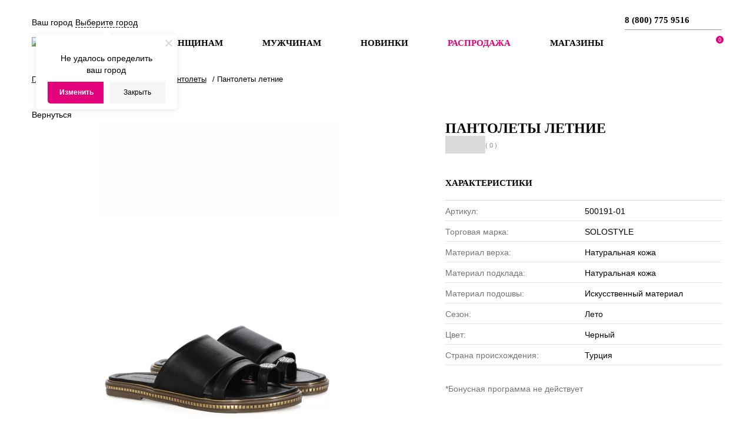

--- FILE ---
content_type: text/html; charset=UTF-8
request_url: https://www.solo-shoes.ru/catalog/pantolety/pantolety-letnie_20/
body_size: 23633
content:
<!DOCTYPE html>
<html>
	<head>
	
            <meta http-equiv="X-UA-Compatible" content="IE=edge" />
            <meta name="viewport" content="width=device-width, initial-scale=1.0, user-scalable=no" />
            <meta name="yandex-verification" content="d947ce73c923e844" />

            <title>Пантолеты летние купить  в Москве в интернет-магазине Solostyle. ☎ 8 (800) 775 9516</title>
            <link rel="shortcut icon" href="/favicon.ico" type="image/x-icon">
	        <link rel="icon" href="/favicon.ico" type="image/x-icon">
            
            <!--[if lt IE 9]>
                <script src="https://oss.maxcdn.com/html5shiv/3.7.2/html5shiv.min.js"></script>
                <script src="https://oss.maxcdn.com/respond/1.4.2/respond.min.js"></script>
            <![endif]-->

			<meta http-equiv="Content-Type" content="text/html; charset=UTF-8" />
<meta name="description" content="Купить Пантолеты летние  в Москве. Интернет-магазин Solostyle. Оплата после примерки.  Доставка по всей России." />
<link rel="canonical" href="https://solo-shoes.ru/catalog/pantolety/pantolety-letnie_20/" />
<link href="/bitrix/css/main/font-awesome.css?166005747428777" type="text/css"  rel="stylesheet" />
<link href="/bitrix/css/main/bootstrap.min.css?1660057474121326" type="text/css"  rel="stylesheet" />
<link href="/bitrix/js/ui/design-tokens/dist/ui.design-tokens.css?168234356224720" type="text/css"  rel="stylesheet" />
<link href="/bitrix/js/ui/fonts/opensans/ui.font.opensans.css?16649760112555" type="text/css"  rel="stylesheet" />
<link href="/bitrix/js/main/popup/dist/main.popup.bundle.css?173927476429885" type="text/css"  rel="stylesheet" />
<link href="/bitrix/templates/brandsalon_v2/components/bitrix/catalog/catalog2/style.css?17333955642569" type="text/css"  rel="stylesheet" />
<link href="/bitrix/templates/brandsalon_v2/components/bitrix/catalog/catalog2/bitrix/catalog.element/.default/style.css?17506926513583" type="text/css"  rel="stylesheet" />
<link href="/bitrix/components/bitrix/iblock.vote/templates/stars/style.css?16600574651019" type="text/css"  rel="stylesheet" />
<link href="/bitrix/templates/brandsalon_v2/js/iLightbox/light-skin/skin.css?16998251642186" type="text/css"  rel="stylesheet" />
<link href="/bitrix/templates/brandsalon_v2/js/iLightbox/ilightbox.css?16998251647222" type="text/css"  rel="stylesheet" />
<link href="/local/components/solo/catalog.item.oneclickorder/templates/.default/style.css?17252811293691" type="text/css"  rel="stylesheet" />
<link href="/bitrix/templates/brandsalon_v2/css/reset.css?16998251621258" type="text/css"  data-template-style="true"  rel="stylesheet" />
<link href="/bitrix/templates/brandsalon_v2/css/jquery.fancybox.css?169982516217412" type="text/css"  data-template-style="true"  rel="stylesheet" />
<link href="/bitrix/templates/brandsalon_v2/js/owlcarousel/owl.carousel.css?16998251643578" type="text/css"  data-template-style="true"  rel="stylesheet" />
<link href="/bitrix/components/twofingers/location/templates/.default/style.css?171940070411121" type="text/css"  data-template-style="true"  rel="stylesheet" />
<link href="/bitrix/templates/brandsalon_v2/components/bitrix/menu/in_header_multilevel/style.css?1712931785707" type="text/css"  data-template-style="true"  rel="stylesheet" />
<link href="/bitrix/templates/brandsalon_v2/components/bitrix/sale.basket.basket.line/liked/style.css?16998251624051" type="text/css"  data-template-style="true"  rel="stylesheet" />
<link href="/bitrix/templates/brandsalon_v2/components/bitrix/search.form/solo-search-form/style.css?1711699559723" type="text/css"  data-template-style="true"  rel="stylesheet" />
<link href="/bitrix/components/bitrix/form/templates/.default/bitrix/form.result.new/.default/style.css?1660057465666" type="text/css"  data-template-style="true"  rel="stylesheet" />
<link href="/bitrix/templates/brandsalon_v2/components/bitrix/menu/top_catalog_menu_multilevel/style.css?17131797742761" type="text/css"  data-template-style="true"  rel="stylesheet" />
<link href="/bitrix/components/abudagov/socnetlink/templates/.default/style.css?16600574723226" type="text/css"  data-template-style="true"  rel="stylesheet" />

<link href="/bitrix/templates/brandsalon_v2/template_styles.css?1750854558167027" type="text/css"  data-template-style="true"  rel="stylesheet" />
<script type="text/javascript">if(!window.BX)window.BX={};if(!window.BX.message)window.BX.message=function(mess){if(typeof mess==='object'){for(let i in mess) {BX.message[i]=mess[i];} return true;}};</script>
<script type="text/javascript">(window.BX||top.BX).message({'pull_server_enabled':'Y','pull_config_timestamp':'1668429293','pull_guest_mode':'Y','pull_guest_user_id':'-7978607'});(window.BX||top.BX).message({'PULL_OLD_REVISION':'Для продолжения корректной работы с сайтом необходимо перезагрузить страницу.'});</script>
<script type="text/javascript">(window.BX||top.BX).message({'JS_CORE_LOADING':'Загрузка...','JS_CORE_NO_DATA':'- Нет данных -','JS_CORE_WINDOW_CLOSE':'Закрыть','JS_CORE_WINDOW_EXPAND':'Развернуть','JS_CORE_WINDOW_NARROW':'Свернуть в окно','JS_CORE_WINDOW_SAVE':'Сохранить','JS_CORE_WINDOW_CANCEL':'Отменить','JS_CORE_WINDOW_CONTINUE':'Продолжить','JS_CORE_H':'ч','JS_CORE_M':'м','JS_CORE_S':'с','JSADM_AI_HIDE_EXTRA':'Скрыть лишние','JSADM_AI_ALL_NOTIF':'Показать все','JSADM_AUTH_REQ':'Требуется авторизация!','JS_CORE_WINDOW_AUTH':'Войти','JS_CORE_IMAGE_FULL':'Полный размер'});</script>

<script type="text/javascript" src="/bitrix/js/main/core/core.js?1739274764487747"></script>

<script>BX.setJSList(['/bitrix/js/main/core/core_ajax.js','/bitrix/js/main/core/core_promise.js','/bitrix/js/main/polyfill/promise/js/promise.js','/bitrix/js/main/loadext/loadext.js','/bitrix/js/main/loadext/extension.js','/bitrix/js/main/polyfill/promise/js/promise.js','/bitrix/js/main/polyfill/find/js/find.js','/bitrix/js/main/polyfill/includes/js/includes.js','/bitrix/js/main/polyfill/matches/js/matches.js','/bitrix/js/ui/polyfill/closest/js/closest.js','/bitrix/js/main/polyfill/fill/main.polyfill.fill.js','/bitrix/js/main/polyfill/find/js/find.js','/bitrix/js/main/polyfill/matches/js/matches.js','/bitrix/js/main/polyfill/core/dist/polyfill.bundle.js','/bitrix/js/main/core/core.js','/bitrix/js/main/polyfill/intersectionobserver/js/intersectionobserver.js','/bitrix/js/main/lazyload/dist/lazyload.bundle.js','/bitrix/js/main/polyfill/core/dist/polyfill.bundle.js','/bitrix/js/main/parambag/dist/parambag.bundle.js']);
</script>
<!-- Zverushki\Buyone --><script>window.Zverushki=window.Zverushki||{};window.Zverushki.Buyone={"active":"disabled","data":false,"version":"1.1.0"};</script><!-- end Zverushki\Buyone -->
<script type="text/javascript">(window.BX||top.BX).message({'LANGUAGE_ID':'ru','FORMAT_DATE':'DD.MM.YYYY','FORMAT_DATETIME':'DD.MM.YYYY HH:MI:SS','COOKIE_PREFIX':'BITRIX_SM','SERVER_TZ_OFFSET':'10800','UTF_MODE':'Y','SITE_ID':'s1','SITE_DIR':'/','USER_ID':'','SERVER_TIME':'1769915271','USER_TZ_OFFSET':'0','USER_TZ_AUTO':'Y','bitrix_sessid':'a2af7a3d8bb39e191d9ec2f0b6a307ea'});</script>

<script type="text/javascript" src="/bitrix/js/pull/protobuf/protobuf.js?1660057459274055"></script>
<script type="text/javascript" src="/bitrix/js/pull/protobuf/model.js?166005745970928"></script>
<script type="text/javascript" src="/bitrix/js/main/core/core_promise.js?16600574435220"></script>
<script type="text/javascript" src="/bitrix/js/rest/client/rest.client.js?166005746317414"></script>
<script type="text/javascript" src="/bitrix/js/pull/client/pull.client.js?168234355581012"></script>
<script type="text/javascript" src="/bitrix/js/main/core/core_fx.js?166005744316888"></script>
<script type="text/javascript" src="/bitrix/js/main/jquery/jquery-2.2.4.min.js?166177136985578"></script>
<script type="text/javascript" src="/bitrix/js/main/cphttprequest.js?16600574436104"></script>
<script type="text/javascript" src="/bitrix/js/main/popup/dist/main.popup.bundle.js?1739274764117166"></script>
<script type="text/javascript" src="/bitrix/js/currency/currency-core/dist/currency-core.bundle.js?16823435087014"></script>
<script type="text/javascript" src="/bitrix/js/currency/core_currency.js?16600574591141"></script>
<script type="text/javascript" src="/bitrix/js/logictim.balls/basket.js?17236291453225"></script>
<script type="text/javascript" src="/bitrix/js/yandex.metrika/script.js?16667823776591"></script>
            <!-- Yandex.Metrika counter -->
            <script type="text/javascript">
                (function (m, e, t, r, i, k, a) {
                    m[i] = m[i] || function () {
                        (m[i].a = m[i].a || []).push(arguments)
                    };
                    m[i].l = 1 * new Date();
                    k = e.createElement(t), a = e.getElementsByTagName(t)[0], k.async = 1, k.src = r, a.parentNode.insertBefore(k, a)
                })
                (window, document, "script", "https://mc.yandex.ru/metrika/tag.js", "ym");

                ym("66258403", "init", {
                    clickmap: true,
                    trackLinks: true,
                    accurateTrackBounce: true,
                    webvisor: true,
                    ecommerce: "dataLayer",
                    params: {
                        __ym: {
                            "ymCmsPlugin": {
                                "cms": "1c-bitrix",
                                "cmsVersion": "23.100",
                                "pluginVersion": "1.0.7",
                                'ymCmsRip': 1554248598                            }
                        }
                    }
                });

                document.addEventListener("DOMContentLoaded", function() {
                                    });

            </script>
            <!-- /Yandex.Metrika counter -->
                    <script type="text/javascript">
            window.counters = ["66258403"];
        </script>
        
<script type="text/javascript">
					(function () {
						"use strict";

						var counter = function ()
						{
							var cookie = (function (name) {
								var parts = ("; " + document.cookie).split("; " + name + "=");
								if (parts.length == 2) {
									try {return JSON.parse(decodeURIComponent(parts.pop().split(";").shift()));}
									catch (e) {}
								}
							})("BITRIX_CONVERSION_CONTEXT_s1");

							if (cookie && cookie.EXPIRE >= BX.message("SERVER_TIME"))
								return;

							var request = new XMLHttpRequest();
							request.open("POST", "/bitrix/tools/conversion/ajax_counter.php", true);
							request.setRequestHeader("Content-type", "application/x-www-form-urlencoded");
							request.send(
								"SITE_ID="+encodeURIComponent("s1")+
								"&sessid="+encodeURIComponent(BX.bitrix_sessid())+
								"&HTTP_REFERER="+encodeURIComponent(document.referrer)
							);
						};

						if (window.frameRequestStart === true)
							BX.addCustomEvent("onFrameDataReceived", counter);
						else
							BX.ready(counter);
					})();
				</script>
<script type="text/javascript">var ajaxMessages = {wait:"Загрузка..."}</script>
<script type="text/javascript">
		if (window == window.top) {
			document.addEventListener("DOMContentLoaded", function() {
			    var div = document.createElement("div");
			    div.innerHTML = ' <div id="ab-position-right"> <div id="ab-sidebar" class="ab-sidebar ab-animation-twitch ab-position-right ab-hidden-xs-N"> <a href="https://viber.click/79267259516" class="ab-sidebar__link" rel="noopener noreferrer" target="blank" onmouseover="twitchAnimation(this, event);" onmouseout="twitchAnimation(this, event);" > <span id="ab-sidebar__ico-0" class="ab-sidebar__ico ab-sidebar__ico-color ab-sidebar__ico-shadow"></span> </a> <a href="https://wa.me/79267256516?text=%D0%9F%D1%80%D0%B8%D0%B2%D0%B5%D1%82!%20" class="ab-sidebar__link" rel="noopener noreferrer" target="blank" onmouseover="twitchAnimation(this, event);" onmouseout="twitchAnimation(this, event);" > <span id="ab-sidebar__ico-1" class="ab-sidebar__ico ab-sidebar__ico-color ab-sidebar__ico-shadow"></span> </a> <a href="https://ok.ru/group/61643295227978" class="ab-sidebar__link" rel="noopener noreferrer" target="blank" onmouseover="twitchAnimation(this, event);" onmouseout="twitchAnimation(this, event);" > <span id="ab-sidebar__ico-2" class="ab-sidebar__ico ab-sidebar__ico-color ab-sidebar__ico-shadow"></span> </a> <a href="https://t.me/solostylerussia" class="ab-sidebar__link" rel="noopener noreferrer" target="blank" onmouseover="twitchAnimation(this, event);" onmouseout="twitchAnimation(this, event);" > <span id="ab-sidebar__ico-3" class="ab-sidebar__ico ab-sidebar__ico-color ab-sidebar__ico-shadow"></span> </a> <a href="https://vk.com/solostylerussia" class="ab-sidebar__link" rel="noopener noreferrer" target="blank" onmouseover="twitchAnimation(this, event);" onmouseout="twitchAnimation(this, event);" > <span id="ab-sidebar__ico-4" class="ab-sidebar__ico ab-sidebar__ico-color ab-sidebar__ico-shadow"></span> </a> </div> </div> ';
				document.body.appendChild(div);
			});
		}
	</script>
 <style> #ab-sidebar__ico-0{ background-position: -0px -322px; } @media screen and (max-width:767px) { #ab-sidebar__ico-0{ background-position: -0px -322px; } } #ab-sidebar__ico-1{ background-position: -46px -322px; } @media screen and (max-width:767px) { #ab-sidebar__ico-1{ background-position: -46px -322px; } } #ab-sidebar__ico-2{ background-position: -184px -46px; } @media screen and (max-width:767px) { #ab-sidebar__ico-2{ background-position: -184px -46px; } } #ab-sidebar__ico-3{ background-position: -184px -276px; } @media screen and (max-width:767px) { #ab-sidebar__ico-3{ background-position: -184px -276px; } } #ab-sidebar__ico-4{ background-position: -92px -322px; } @media screen and (max-width:767px) { #ab-sidebar__ico-4{ background-position: -92px -322px; } } .ab-sidebar{ top: 50%; z-index: 101; margin: 0 10px; position: fixed; } .ab-sidebar__ico { border-radius: 10px; z-index: 101; margin-top: 10px; width: 46px; height: 46px; min-height: 46px; background-size: 230px 506px; } @media screen and (max-width:767px) { .ab-sidebar__ico { width: 46px; height: 46px; min-height: 46px; background-size: 230px 506px; } } </style> 
<script type="text/javascript">BX.bind(window, "load", function(){BX.PULL.start();});</script>
<script>window.dataLayer = window.dataLayer || [];</script>

<script type="text/javascript" src="/bitrix/templates/brandsalon_v2/js/bootstrap.bundle.min.js?169982516478593"></script>
<script type="text/javascript" src="/bitrix/templates/brandsalon_v2/js/jquery.fancybox.js?1699825164160667"></script>
<script type="text/javascript" src="/bitrix/templates/brandsalon_v2/js/jquery.zoom.min.js?16998251642616"></script>
<script type="text/javascript" src="/bitrix/templates/brandsalon_v2/js/script.js?175069181711060"></script>
<script type="text/javascript" src="/bitrix/templates/brandsalon_v2/js/jquery.transit.min.js?16998251647830"></script>
<script type="text/javascript" src="/bitrix/templates/brandsalon_v2/js/owlcarousel/owl.carousel.min.js?169982516440401"></script>
<script type="text/javascript" src="/bitrix/components/twofingers/location/templates/.default/script.js?171940070424783"></script>
<script type="text/javascript" src="/bitrix/components/twofingers/location/templates/.default/js/jquery.mousewheel.min.js?17194007041388"></script>
<script type="text/javascript" src="/bitrix/components/twofingers/location/templates/.default/js/jquery.nicescroll.js?1719400704146452"></script>
<script type="text/javascript" src="/bitrix/templates/brandsalon_v2/components/bitrix/menu/in_header_multilevel/script.js?1699810763284"></script>
<script type="text/javascript" src="/bitrix/templates/brandsalon_v2/components/bitrix/sale.basket.basket.line/liked/script.js?16998251625292"></script>
<script type="text/javascript" src="/bitrix/templates/brandsalon_v2/components/bitrix/search.form/solo-search-form/script.js?1711699626480"></script>
<script type="text/javascript" src="/bitrix/templates/brandsalon_v2/components/bitrix/menu/top_catalog_menu_multilevel/script.js?1712933657435"></script>
<script type="text/javascript" src="/bitrix/components/abudagov/socnetlink/templates/.default/script.js?16600574721941"></script>
<script type="text/javascript" src="/bitrix/templates/brandsalon_v2/components/bitrix/catalog/catalog2/bitrix/catalog.element/.default/script.js?175069064078706"></script>
<script type="text/javascript" src="/bitrix/components/bitrix/iblock.vote/templates/stars/script.js?16600574656279"></script>
<script type="text/javascript" src="/bitrix/templates/brandsalon_v2/components/bitrix/catalog.section/products/script.js?169982516241113"></script>
<script type="text/javascript" src="/bitrix/templates/brandsalon_v2/components/bitrix/catalog.bigdata.products/detail_catalog/script.js?169982516235932"></script>
<script type="text/javascript" src="/bitrix/templates/brandsalon_v2/js/jquery.mousewheel.js?16998251647350"></script>
<script type="text/javascript" src="/bitrix/templates/brandsalon_v2/js/iLightbox/ilightbox.js?169982516451513"></script>
<script type="text/javascript" src="/local/components/solo/catalog.item.oneclickorder/templates/.default/script.js?17252809552298"></script>
<script type="text/javascript" src="/local/components/solo/catalog.item.oneclickorder/templates/.default/scripts/jquery.maskedinput.min.js?16768874264330"></script>
<script type="text/javascript">var _ba = _ba || []; _ba.push(["aid", "b474f30e711e17705e6d8fbc6af8bde1"]); _ba.push(["host", "www.solo-shoes.ru"]); _ba.push(["ad[ct][item]", "[base64]"]);_ba.push(["ad[ct][user_id]", function(){return BX.message("USER_ID") ? BX.message("USER_ID") : 0;}]);_ba.push(["ad[ct][recommendation]", function() {var rcmId = "";var cookieValue = BX.getCookie("BITRIX_SM_RCM_PRODUCT_LOG");var productId = 703;var cItems = [];var cItem;if (cookieValue){cItems = cookieValue.split(".");}var i = cItems.length;while (i--){cItem = cItems[i].split("-");if (cItem[0] == productId){rcmId = cItem[1];break;}}return rcmId;}]);_ba.push(["ad[ct][v]", "2"]);(function() {var ba = document.createElement("script"); ba.type = "text/javascript"; ba.async = true;ba.src = (document.location.protocol == "https:" ? "https://" : "http://") + "bitrix.info/ba.js";var s = document.getElementsByTagName("script")[0];s.parentNode.insertBefore(ba, s);})();</script>
<script>new Image().src='https://solo-shoes.ru/bitrix/spread.php?s=[base64]%3D%3D&k=62a961b9aa25f7a2e9fb559b74e9681c';
</script>

	<!--<script charset="UTF-8" src="//web.webpushs.com/js/push/a66c1d7017326b7b8a8c5e4440799d77_1.js" async></script>-->
        <script charset="UTF-8" src="//web.webpushs.com/js/push/aa92834d0402e68eb5720d89b347f5a6_1.js" async></script>
<meta name="mailru-verification" content="77ce1679eabd1a82" />

        <meta property="og:title" content="/catalog/pantolety/pantolety-letnie_20/">
        <meta property="og:description" content="Пантолеты летние купить  в Москве в интернет-магазине Solostyle. ☎ 8 (800) 775 9516">
        <meta property="og:type" content="website"/>
        <meta property="og:url" content="/catalog/pantolety/pantolety-letnie_20/">
        <meta property="og:image" content="https://solo-shoes.ru/bitrix/templates/brandsalon_v2/images/metalogo.webp"/>

	</head>
	<body>

	        <!-- Yandex.Metrika counter -->
<script type="text/javascript" >
   (function(m,e,t,r,i,k,a){m[i]=m[i]||function(){(m[i].a=m[i].a||[]).push(arguments)};
   m[i].l=1*new Date();k=e.createElement(t),a=e.getElementsByTagName(t)[0],k.async=1,k.src=r,a.parentNode.insertBefore(k,a)})
   (window, document, "script", "https://mc.yandex.ru/metrika/tag.js", "ym");

   ym(66258403, "init", {
        clickmap:true,
        trackLinks:true,
        accurateTrackBounce:true,
        webvisor:true,
        ecommerce:"dataLayer"
   });
</script>
<noscript><div><img src="https://mc.yandex.ru/watch/66258403" style="position:absolute; left:-9999px;" alt="Yandex" /></div></noscript>
<!-- /Yandex.Metrika counter -->

            <div id="panel">
                                </div>
    <header>
        <div class="wrapper">
            <div class="header-row">
                <div class="header-col">
                    <div class="select-city"><!--'start_frame_cache_m17iPT'-->    <span class="tfl__link-container">
        <span class="tfl__link-label">Ваш город</span><span>
            <a href="#"
               data-location-id=""
               data-location-code=""
               class=" tfl__link"
            >Выберите город</a>
        </span>
    </span>
<!--'end_frame_cache_m17iPT'--><!--'start_frame_cache_sicJiU'--><style>
    .tfl-popup {
        border-radius: 0px;
        width: 700px;
        max-height: 512px;
        padding-top: 30px;
        padding-bottom: 30px;
        padding-left: 30px;
        padding-right: 30px;
    }

    .tfl-define-popup {
        border-radius: 5px;
    }

    .tfl-define-popup__main {
        color: #ffffff;
        background-color: #e3007b;
    }

    .tfl-define-popup__main:hover {
        color: #ffffff;
        background-color: #e22288;
    }

    .tfl-define-popup__second {
        color: #000000;
        background-color: #f5f5f5;
    }

    .tfl-define-popup__second:hover {
        color: #374348;
        background-color: #f5f5f5;
    }

    .tfl-popup__title {
        font-size: 25px;
        }

    .tfl-popup .tfl-popup__search {
        margin-top: 26px;
        margin-bottom: 15px;
    }

    .tfl-popup .tfl-popup__search-input {
        font-size: 15px;
        }

    .tfl-popup > .tfl-popup__close {
        width: 40px;
        height: 40px;
        top: 20px;
        right: 20px;
        z-index: 9;
    }

    .tfl-popup > .tfl-popup__close:before, .tfl-popup > .tfl-popup__close:after {
        width: 2px;
        height: 20px;
    }

    .tfl-popup__location-link {
        font-size: 14px;
        }

    .tfl-popup__nofound-mess {
        }

    .tfl-define-popup {
        padding-top: 30px;
        padding-bottom: 10px;
        padding-left: 20px;
        padding-right: 20px;
        }

    .tfl-define-popup__text {
        padding-bottom: 10px;
        font-size: 14px;
    }

    .tfl-define-popup__buttons {
        font-size: 12px;
        grid-template-columns: repeat(2, calc(50% - 5px));
        grid-gap: 10px;
    }

    .tfl-define-popup__desktop {
        width: 240px;
    }

    .tfl-popup .tfl-popup__search-input {
        background-image:
                linear-gradient(to top, #1f2949 2px, rgba(255, 86, 5, 0) 2px),
                linear-gradient(to top, rgb(189, 189, 189) 1px, rgba(189, 189, 189, 0) 1px);
    }

    @media screen and (max-width: 767px) {
        .tfl-popup {
            width: 100%;
            height: 100%;
            top: 50%;
            border-radius: 0;
            z-index: 9999999;
            /* grid-template-rows: auto auto minmax(50%, max-content);*/
            grid-template-rows: auto auto minmax(50%, 1fr);
            grid-template-columns: 100%;
            padding-top: 30px;
            padding-bottom: 30px;
            padding-left: 30px;
            padding-right: 30px;
            max-height: 100%;
        }

        .tfl-popup.tfl-popup_loaded {
            top: 50%;
        }

        .tfl-popup.tfl-popup_loading {
            height: 100%;
        }

        .tfl-popup__container {
            height: 100%;
        }

        .tfl-popup .tfl-popup__search {
            margin-top: 26px;
            margin-bottom: 15px;
        }

        .tfl-popup > .tfl-popup__close {
            width: 40px;
            height: 40px;
            top: 20px;
            right: 20px;
        }

        .tfl-popup > .tfl-popup__close:before, .tfl-popup > .tfl-popup__close:after {
            width: 2px;
            height: 20px;
        }

        .tfl-popup__with-locations.tfl-popup__with-defaults.tfl-popup__with-locations .tfl-popup__container,
        .tfl-popup__with-locations.tfl-popup__with-defaults .tfl-popup__container {
            grid-template-columns: 1fr;
            grid-template-rows: auto 1fr;
        }

        .tfl-popup__scroll-container + .tfl-popup__scroll-container {
            padding-left: 0;
        }

        .tfl-popup__with-defaults .tfl-popup__defaults {
            margin-bottom: 1rem;
            height: auto;
        }

        .tfl-popup .tfl-popup__search-input {
            max-width: none;
            width: 100%;
        }

        .tfl-popup__list {
            width: 100%;
        }

        .tfl-popup__title {
            font-size: 22px;
        }

        .tfl-popup .tfl-popup__search-input {
            font-size: 14px;
        }

        .tfl-popup__location-link {
            font-size: 13px;
        }

        .tfl-body-freeze {
            margin-right: 0;
        }

        .tfl-define-popup {
            padding-top: 30px;
            padding-bottom: 10px;
            padding-left: 20px;
            padding-right: 20px;
        }

        .tfl-define-popup__text {
            font-size: 14px;
            padding-bottom: 10px;
        }

        .tfl-define-popup__buttons {
            font-size: 12px;
            grid-template-columns: repeat(2, calc(50% - 5px));
            grid-gap: 10px;
        }

        .tfl-popup .tfl-popup__search-input {
            background-image:
                    linear-gradient(to top, #1f2949 2px, rgba(255, 86, 5, 0) 2px),
                    linear-gradient(to top, rgb(189, 189, 189) 1px, rgba(189, 189, 189, 0) 1px);
        }
    }
</style>    <div class="tfl-popup-overlay" style="display:none;">
        <div class="tfl-popup favorites-left-locations">
            <div class="tfl-popup__close tfl-popup__close_list"></div>
            <div class="tfl-popup__title-container">
                                    <div class="tfl-popup__title">Укажите свой город</span></div>
                            </div>

            <div class="tfl-popup__search-wrapper">
                                <div class="tfl-popup__search">
                    <input
                            type="text"
                            autocomplete="off"
                            name="search"
                            placeholder="Начните вводить название города"
                            class="tfl-popup__search-input">
                    <a href="#" class="tfl-popup__clear-field">
                        <span class="tfl-popup__close"></span>
                    </a>
                    <div class="tfl-popup__search-icon">
                        <svg width="17" height="17" viewBox="0 0 17 17" aria-hidden="true">
                            <path class="cls-1"
                                  d="M16.709,16.719a1,1,0,0,1-1.412,0l-3.256-3.287A7.475,7.475,0,1,1,15,7.5a7.433,7.433,0,0,1-1.549,4.518l3.258,3.289A1,1,0,0,1,16.709,16.719ZM7.5,2A5.5,5.5,0,1,0,13,7.5,5.5,5.5,0,0,0,7.5,2Z"></path>
                        </svg>
                    </div>
                </div>

                            </div>

            <div class="tfl-popup__container">
                        <div class="tfl-popup__scroll-container tfl-popup__defaults">
            <ul class="tfl-popup__list"></ul>
        </div>
                <div class="tfl-popup__scroll-container tfl-popup__locations">
                    <ul class="tfl-popup__list"></ul>
                    <div class="tfl-popup__nofound-mess">Населенного пункта по вашим критериям не найдено :(</div>
                </div>

                            </div>
        </div>
        <div class="tfl-popup-overlay__loader">
            <div class="tfl-popup-overlay__circle"></div>
            <div class="tfl-popup-overlay__circle"></div>
            <div class="tfl-popup-overlay__circle"></div>
        </div>
    </div>
    <div class="tfl-define-popup" style="display:none;">
        <div class="tfl-define-popup__text">Не удалось определить ваш город</div>
        <div class="tfl-popup__close"></div>
        <div class="tfl-define-popup__buttons"
             style="border-radius: 0 0 5px 5px">
                            <a href="#"
                   class="tfl-define-popup__button tfl-define-popup__main tfl-define-popup__list">Изменить</a>
                <a href="#"
                   class="tfl-define-popup__button tfl-define-popup__second tfl-define-popup__yes">Закрыть</a>
                    </div>
    </div>
    <script>

        var TFLocation;

        if (typeof BX != 'undefined') {
            if (window.frameCacheVars !== undefined) {
                BX.addCustomEvent("onFrameDataReceived", function (json) {
                    initTFLocation();
                });
            } else {
                BX.ready(function () {
                    if (window.frameCacheVars !== undefined) {
                        BX.addCustomEvent("onFrameDataReceived", function (json) {
                            initTFLocation();
                        });
                    } else {
                        initTFLocation();
                    }
                });
            }

            
            BX.addCustomEvent("onAjaxSuccess", function (data) {

                if ((TFLocation === undefined) || !data || !data.hasOwnProperty('locations')) {
                    return;
                }

                var propertyId = Object.keys(data.locations)[0];

                if (data.locations[propertyId].lastValue === undefined) {
                    return;
                }

                let callback = function (response) {
                    if (response.hasOwnProperty('status') && (response.status === 'success') &&
                        response.hasOwnProperty('location')) {
                        TFLocation.updateLinks(response.location.id, response.location.name, response.location.code);
                    }
                }

                TFLocation.setLocation(data.locations[propertyId].lastValue, callback);
            });

            
        } else {
            $(function () {
                initTFLocation();
            });
        }

        if (typeof initTFLocation === 'undefined') {
            initTFLocation = function () {
                TFLocation = new TfLocation({"path":"\/bitrix\/components\/twofingers\/location","request_uri":"\/catalog\/pantolety\/pantolety-letnie_20\/","ajax_search":false,"mobile_width":"767","load_type":"all"}, '; ');

                $(document).on('click', '.tfl__link', function (e) {
                    TFLocation.openLocationsPopup($(this));

                    e.stopPropagation();
                    e.preventDefault();

                    return false;
                });

                                TFLocation.openConfirmPopup();
                            }
        }

    </script>
<!--'end_frame_cache_sicJiU'--></div>
                    <a class="menu_trigger" href="#"></a>
                    <a class="header-icons search icon-search icon-search-mobile" onclick="showSearch();return false;"></a>
                </div>
                <div class="header-col header-mobile-logo">
                    <a class="logo" href="/">
                        <img src="/bitrix/templates/brandsalon_v2/images/solologo.svg?v=2" alt="Solo Style">
                    </a>
                </div>
                <div class="header-col">
                    <div class="header-contacts">
                        <a href="tel:88007759516" class="header-phone">8 (800) 775 9516</a>                    </div>
                </div>
            </div>
            <div class="header-row">
                <div class="header-col header-logo">
                    <a class="logo" href="/">
                        <img src="/bitrix/templates/brandsalon_v2/images/solologo.svg?v=2" alt="Solo Style">
                    </a>
                </div>
                <div class="header-col">
                                        
<div class="main_menu">
			                				<div class="nav-item dropdown">
					<a onclick="location.href='/catalog/zhenshchinam/'" href="/catalog/zhenshchinam/" id="#" class="nav-link-pc nav-link dropdown-toggle" data-toggle="dropdown" aria-haspopup="true" aria-expanded="false">
						Женщинам					</a>
					<a href="/catalog/zhenshchinam/" id="#" class="nav-link-mob nav-link dropdown-toggle" data-toggle="dropdown" aria-haspopup="true" aria-expanded="false">
						Женщинам					</a>
											<div class="dropdown-menu custom-drop" aria-labelledby="nav-0">
							<div class="container-menu">
										<div class="row-menu">
																							<div class="col-menu">
													                                                        														<div class="dropdown-item-custom">
                                                            <div style="font-weight: bold;">
                                                                Обувь                                                            </div>

                                                            <div class="row-menu row-menu--lvl4">
                                                                                                                                                                                                                                                                            <div class="col-menu">
                                                                    
                                                                    <div class="dropdown-item-custom">
                                                                        <a href="/catalog/baletki/" class="dropdown-link-custom">Балетки</a>
                                                                    </div>

                                                                                                                                                                                                                
                                                                                                                                    
                                                                    <div class="dropdown-item-custom">
                                                                        <a href="/catalog/bosonozhki/" class="dropdown-link-custom">Босоножки</a>
                                                                    </div>

                                                                                                                                                                                                                
                                                                                                                                    
                                                                    <div class="dropdown-item-custom">
                                                                        <a href="/catalog/botilony/" class="dropdown-link-custom">Ботильоны</a>
                                                                    </div>

                                                                                                                                                                                                                
                                                                                                                                    
                                                                    <div class="dropdown-item-custom">
                                                                        <a href="/catalog/botinki/" class="dropdown-link-custom">Ботинки</a>
                                                                    </div>

                                                                                                                                                                                                                
                                                                                                                                    
                                                                    <div class="dropdown-item-custom">
                                                                        <a href="/catalog/botforty/" class="dropdown-link-custom">Ботфорты</a>
                                                                    </div>

                                                                                                                                                                                                                
                                                                                                                                    
                                                                    <div class="dropdown-item-custom">
                                                                        <a href="/catalog/dutiki/" class="dropdown-link-custom">Дутики</a>
                                                                    </div>

                                                                                                                                                                                                                
                                                                                                                                    
                                                                    <div class="dropdown-item-custom">
                                                                        <a href="/catalog/kedy/" class="dropdown-link-custom">Кеды</a>
                                                                    </div>

                                                                                                                                                                                                                
                                                                                                                                    
                                                                    <div class="dropdown-item-custom">
                                                                        <a href="/catalog/krossovki/" class="dropdown-link-custom">Кроссовки</a>
                                                                    </div>

                                                                                                                                                                                                                
                                                                                                                                    
                                                                    <div class="dropdown-item-custom">
                                                                        <a href="/catalog/lofery/" class="dropdown-link-custom">Лоферы</a>
                                                                    </div>

                                                                                                                                                                                                                    </div>
                                                                    
                                                                                                                                                                                                            <div class="col-menu">
                                                                    
                                                                    <div class="dropdown-item-custom">
                                                                        <a href="/catalog/mokasiny/" class="dropdown-link-custom">Мокасины</a>
                                                                    </div>

                                                                                                                                                                                                                
                                                                                                                                    
                                                                    <div class="dropdown-item-custom">
                                                                        <a href="/catalog/pantolety/" class="dropdown-link-custom">Пантолеты</a>
                                                                    </div>

                                                                                                                                                                                                                
                                                                                                                                    
                                                                    <div class="dropdown-item-custom">
                                                                        <a href="/catalog/polubotinki/" class="dropdown-link-custom">Полуботинки</a>
                                                                    </div>

                                                                                                                                                                                                                
                                                                                                                                    
                                                                    <div class="dropdown-item-custom">
                                                                        <a href="/catalog/polusapogi/" class="dropdown-link-custom">Полусапоги</a>
                                                                    </div>

                                                                                                                                                                                                                
                                                                                                                                    
                                                                    <div class="dropdown-item-custom">
                                                                        <a href="/catalog/sabo/" class="dropdown-link-custom">Сабо</a>
                                                                    </div>

                                                                                                                                                                                                                
                                                                                                                                    
                                                                    <div class="dropdown-item-custom">
                                                                        <a href="/catalog/sandalii/" class="dropdown-link-custom">Сандалии</a>
                                                                    </div>

                                                                                                                                                                                                                
                                                                                                                                    
                                                                    <div class="dropdown-item-custom">
                                                                        <a href="/catalog/sapogi/" class="dropdown-link-custom">Сапоги</a>
                                                                    </div>

                                                                                                                                                                                                                
                                                                                                                                    
                                                                    <div class="dropdown-item-custom">
                                                                        <a href="/catalog/tufli/" class="dropdown-link-custom">Туфли</a>
                                                                    </div>

                                                                                                                                                                                                                
                                                                                                                                    
                                                                    <div class="dropdown-item-custom">
                                                                        <a href="/catalog/uggi/" class="dropdown-link-custom">Угги</a>
                                                                    </div>

                                                                                                                                                                                                                    </div>
                                                                    
                                                                                                                                                                                                            <div class="col-menu">
                                                                    
                                                                    <div class="dropdown-item-custom">
                                                                        <a href="/catalog/espadrili/" class="dropdown-link-custom">Эспадрильи</a>
                                                                    </div>

                                                                                                                                                                                                                    </div>
                                                                    
                                                                                                                            </div>
														</div>
																									</div>
																							<div class="col-menu">
													                                                        														<div class="dropdown-item-custom">
                                                            <div style="font-weight: bold;">
                                                                Аксессуары                                                            </div>

                                                            <div class="row-menu row-menu--lvl4">
                                                                                                                                                                                                                                                                            <div class="col-menu">
                                                                    
                                                                    <div class="dropdown-item-custom">
                                                                        <a href="/catalog/sumki-zhenskie/" class="dropdown-link-custom">Сумки женские</a>
                                                                    </div>

                                                                                                                                                                                                                    </div>
                                                                    
                                                                                                                            </div>
														</div>
																									</div>
																					</div>
							</div>
						</div>
									</div>
			                				<div class="nav-item dropdown">
					<a onclick="location.href='/catalog/muzhchinam/'" href="/catalog/muzhchinam/" id="#" class="nav-link-pc nav-link dropdown-toggle" data-toggle="dropdown" aria-haspopup="true" aria-expanded="false">
						Мужчинам					</a>
					<a href="/catalog/muzhchinam/" id="#" class="nav-link-mob nav-link dropdown-toggle" data-toggle="dropdown" aria-haspopup="true" aria-expanded="false">
						Мужчинам					</a>
											<div class="dropdown-menu custom-drop" aria-labelledby="nav-0">
							<div class="container-menu">
										<div class="row-menu">
																							<div class="col-menu">
													                                                        														<div class="dropdown-item-custom">
                                                            <div style="font-weight: bold;">
                                                                Обувь                                                            </div>

                                                            <div class="row-menu row-menu--lvl4">
                                                                                                                                                                                                                                                                            <div class="col-menu">
                                                                    
                                                                    <div class="dropdown-item-custom">
                                                                        <a href="/catalog/botinki_1/" class="dropdown-link-custom">Ботинки</a>
                                                                    </div>

                                                                                                                                                                                                                
                                                                                                                                    
                                                                    <div class="dropdown-item-custom">
                                                                        <a href="/catalog/dutiki_1/" class="dropdown-link-custom">Дутики</a>
                                                                    </div>

                                                                                                                                                                                                                
                                                                                                                                    
                                                                    <div class="dropdown-item-custom">
                                                                        <a href="/catalog/kedy_1/" class="dropdown-link-custom">Кеды</a>
                                                                    </div>

                                                                                                                                                                                                                
                                                                                                                                    
                                                                    <div class="dropdown-item-custom">
                                                                        <a href="/catalog/krossovki_1/" class="dropdown-link-custom">Кроссовки</a>
                                                                    </div>

                                                                                                                                                                                                                
                                                                                                                                    
                                                                    <div class="dropdown-item-custom">
                                                                        <a href="/catalog/lofery_1/" class="dropdown-link-custom">Лоферы</a>
                                                                    </div>

                                                                                                                                                                                                                
                                                                                                                                    
                                                                    <div class="dropdown-item-custom">
                                                                        <a href="/catalog/mokasiny_1/" class="dropdown-link-custom">Мокасины</a>
                                                                    </div>

                                                                                                                                                                                                                
                                                                                                                                    
                                                                    <div class="dropdown-item-custom">
                                                                        <a href="/catalog/pantolety_1/" class="dropdown-link-custom">Пантолеты</a>
                                                                    </div>

                                                                                                                                                                                                                
                                                                                                                                    
                                                                    <div class="dropdown-item-custom">
                                                                        <a href="/catalog/polubotinki_1/" class="dropdown-link-custom">Полуботинки</a>
                                                                    </div>

                                                                                                                                                                                                                
                                                                                                                                    
                                                                    <div class="dropdown-item-custom">
                                                                        <a href="/catalog/sandalii_1/" class="dropdown-link-custom">Сандалии</a>
                                                                    </div>

                                                                                                                                                                                                                    </div>
                                                                    
                                                                                                                                                                                                            <div class="col-menu">
                                                                    
                                                                    <div class="dropdown-item-custom">
                                                                        <a href="/catalog/uggi_1/" class="dropdown-link-custom">Угги</a>
                                                                    </div>

                                                                                                                                                                                                                    </div>
                                                                    
                                                                                                                            </div>
														</div>
																									</div>
																							<div class="col-menu">
													                                                        														<div class="dropdown-item-custom">
                                                            <div style="font-weight: bold;">
                                                                Аксессуары                                                            </div>

                                                            <div class="row-menu row-menu--lvl4">
                                                                                                                                                                                                                                                                            <div class="col-menu">
                                                                    
                                                                    <div class="dropdown-item-custom">
                                                                        <a href="/catalog/sumki-muzhskie/" class="dropdown-link-custom">Сумки мужские</a>
                                                                    </div>

                                                                                                                                                                                                                    </div>
                                                                    
                                                                                                                            </div>
														</div>
																									</div>
																					</div>
							</div>
						</div>
									</div>
										<div class="nav-item ">
					<a class="nav-link " href="/collection/" id="">Новинки</a>
				</div>
							<div class="nav-item ">
					<a class="nav-link menu_lighter" href="/sale/" id="">РАСПРОДАЖА</a>
				</div>
							<div class="nav-item ">
					<a class="nav-link " href="/contacts/" id="">МАГАЗИНЫ</a>
				</div>
			</div>
                                    </div>

                <div class="header-col header-col-icons">
                    <a class="header-icons search icon-search" onclick="showSearch();return false;"></a>
                    <!--'start_frame_cache_iIjGFB'--><a href="/personal/" class="header-icons auth icon-auth"></a>
<!--'end_frame_cache_iIjGFB'-->                    <script>
var bx_basketFKauiI = new BitrixSmallCart;
</script>
<!--'start_frame_cache_bx_basketFKauiI'-->
    <a class="header-icons favorites icon-favorites" href="/personal/delay/">
        <span class="active"></span>

        <span class="count delay">
            0        </span>
    </a>
<a rel="nofollow" style="display:none;" class="header-icons basket icon-basket" href="/personal/order/">
    <span class="active"></span>

    <span class="count">
            0        </span>
</a>
    <script>
        var favorites;
        favorites = [];

        var delay = [];
        delay = '';
    </script>

    <script>

        $(function () {

            if(window['delay']){
                $.each(delay,function(key,val){

                    if($("#add_delay_"+val.PRODUCT_ID).length)
                    {
                        $("#add_delay_"+val.PRODUCT_ID).addClass("added");
                    }

                });
            }
        });
    </script>
<!--'end_frame_cache_bx_basketFKauiI'--><script type="text/javascript">
	bx_basketFKauiI.siteId       = 's1';
	bx_basketFKauiI.cartId       = 'bx_basketFKauiI';
	bx_basketFKauiI.ajaxPath     = '/bitrix/components/bitrix/sale.basket.basket.line/ajax.php';
	bx_basketFKauiI.templateName = 'liked';
	bx_basketFKauiI.arParams     =  {'HIDE_ON_BASKET_PAGES':'N','PATH_TO_BASKET':'/personal/basket.php/','PATH_TO_ORDER':'/personal/order/make/','PATH_TO_PERSONAL':'/personal/','PATH_TO_PROFILE':'/personal/','PATH_TO_REGISTER':'/login/','POSITION_FIXED':'N','SHOW_AUTHOR':'N','SHOW_EMPTY_VALUES':'Y','SHOW_NUM_PRODUCTS':'Y','SHOW_PERSONAL_LINK':'N','SHOW_PRODUCTS':'Y','SHOW_TOTAL_PRICE':'N','COMPONENT_TEMPLATE':'liked','SHOW_DELAY':'Y','SHOW_NOTAVAIL':'N','SHOW_SUBSCRIBE':'N','SHOW_IMAGE':'Y','SHOW_PRICE':'Y','SHOW_SUMMARY':'Y','CACHE_TYPE':'A','SHOW_REGISTRATION':'N','PATH_TO_AUTHORIZE':'/login/','POSITION_VERTICAL':'top','POSITION_HORIZONTAL':'right','MAX_IMAGE_SIZE':'70','AJAX':'N','~HIDE_ON_BASKET_PAGES':'N','~PATH_TO_BASKET':'/personal/basket.php/','~PATH_TO_ORDER':'/personal/order/make/','~PATH_TO_PERSONAL':'/personal/','~PATH_TO_PROFILE':'/personal/','~PATH_TO_REGISTER':'/login/','~POSITION_FIXED':'N','~SHOW_AUTHOR':'N','~SHOW_EMPTY_VALUES':'Y','~SHOW_NUM_PRODUCTS':'Y','~SHOW_PERSONAL_LINK':'N','~SHOW_PRODUCTS':'Y','~SHOW_TOTAL_PRICE':'N','~COMPONENT_TEMPLATE':'liked','~SHOW_DELAY':'Y','~SHOW_NOTAVAIL':'N','~SHOW_SUBSCRIBE':'N','~SHOW_IMAGE':'Y','~SHOW_PRICE':'Y','~SHOW_SUMMARY':'Y','~CACHE_TYPE':'A','~SHOW_REGISTRATION':'N','~PATH_TO_AUTHORIZE':'/login/','~POSITION_VERTICAL':'top','~POSITION_HORIZONTAL':'right','~MAX_IMAGE_SIZE':'70','~AJAX':'N','cartId':'bx_basketFKauiI'}; // TODO \Bitrix\Main\Web\Json::encode
	bx_basketFKauiI.closeMessage = 'Скрыть';
	bx_basketFKauiI.openMessage  = 'Раскрыть';
	bx_basketFKauiI.activate();

        function removeFromCart(id)
        {
            bx_basketFKauiI.removeItemFromCart(id);
        }
</script>
                    <div class="search-form">
<form action="/search/">

    <a class="js-search-form-submit search-form-submit" href="#"></a>
    <a class="js-search-form-close search-form-close" href="#">+</a>
	<table class="solo-search-input" border="0" cellspacing="0" cellpadding="2" align="center" style="width: 100%">
		<tr>
			<td align="center"><input type="text" name="q" value="" placeholder="Например: Кроссовки летние" size="25" maxlength="50" /></td>
		</tr>
<!--		<tr>
			<td align="right"><input name="s" type="submit" value="Поиск" /></td>
		</tr>-->
	</table>
</form>
</div>
                </div>
            </div>
        </div>
    </header>

            <main >

                
                <div class="wrapper-wide">
    <script type="text/javascript">if (window.location.hash != '' && window.location.hash != '#') top.BX.ajax.history.checkRedirectStart('bxajaxid', 'b0bd0df34b41181b11089a217c29f0b9')</script><div id="comp_b0bd0df34b41181b11089a217c29f0b9">

<div class="bx-breadcrumb" itemscope itemtype="http://schema.org/BreadcrumbList"><div class="wrapper">
			<div class="bx-breadcrumb-item" id="bx_breadcrumb_0" itemprop="itemListElement" itemscope itemtype="http://schema.org/ListItem">
				
				<a href="/" title="Главная" itemprop="item">
					<span itemprop="name">Главная</span>
					<meta itemprop="position" content="1" />
				</a>
			</div>
			<div class="bx-breadcrumb-item" id="bx_breadcrumb_1" itemprop="itemListElement" itemscope itemtype="http://schema.org/ListItem">
				/
				<a href="/catalog/" onclick="BX.ajax.insertToNode('/catalog/?bxajaxid=b0bd0df34b41181b11089a217c29f0b9', 'comp_b0bd0df34b41181b11089a217c29f0b9'); return false;"  title="Каталог" itemprop="item" >
					<span itemprop="name">Каталог</span>
					<meta itemprop="position" content="2" />
				</a>
			</div>
			<div class="bx-breadcrumb-item" id="bx_breadcrumb_2" itemprop="itemListElement" itemscope itemtype="http://schema.org/ListItem">
				/
				<a href="/catalog/zhenshchinam/" onclick="BX.ajax.insertToNode('/catalog/zhenshchinam/?bxajaxid=b0bd0df34b41181b11089a217c29f0b9', 'comp_b0bd0df34b41181b11089a217c29f0b9'); return false;"  title="ЖЕНЩИНАМ" itemprop="item" >
					<span itemprop="name">ЖЕНЩИНАМ</span>
					<meta itemprop="position" content="3" />
				</a>
			</div>
			<div class="bx-breadcrumb-item" id="bx_breadcrumb_3" itemprop="itemListElement" itemscope itemtype="http://schema.org/ListItem">
				/
				<a href="/catalog/pantolety/" onclick="BX.ajax.insertToNode('/catalog/pantolety/?bxajaxid=b0bd0df34b41181b11089a217c29f0b9', 'comp_b0bd0df34b41181b11089a217c29f0b9'); return false;"  title="Пантолеты" itemprop="item" >
					<span itemprop="name">Пантолеты</span>
					<meta itemprop="position" content="4" />
				</a>
			</div>
			<div class="bx-breadcrumb-item" itemprop="itemListElement" itemscope itemtype="http://schema.org/ListItem">
				<div itemprop="item">
				/
				<span itemprop="name">Пантолеты летние</span>
				<meta itemprop="position" content="5" />
				<meta itemprop="url" content="/catalog/pantolety/pantolety-letnie_20/" />
				</div>
			</div><div style="clear:both"></div></div></div>
<div class="wrapper">
    <a href="/catalog/pantolety/" onclick="BX.ajax.insertToNode('/catalog/pantolety/?bxajaxid=b0bd0df34b41181b11089a217c29f0b9', 'comp_b0bd0df34b41181b11089a217c29f0b9'); return false;"  class="backlink" >Вернуться</a>
<div class="bx_item_detail" id="bx_117848907_703">

    <div class="fancybox-detail-gallery" style="display: none;">
                    <a class="js-fancybox-detail-gallery" data-fancybox="gallery" href="/upload/dev2fun.imagecompress/webp/iblock/bca/l4912b4bmynkuem0708hf7bn9aid4k8n.webp"></a>
                    <a class="js-fancybox-detail-gallery" data-fancybox="gallery" href="/upload/dev2fun.imagecompress/webp/iblock/5cc/997gz069gzzqprx8eu4w8nytddxjt7au.webp"></a>
                    <a class="js-fancybox-detail-gallery" data-fancybox="gallery" href="/upload/dev2fun.imagecompress/webp/iblock/2f6/6qa0n9j4k7hpo8p6srrsa6t1rge1rczy.webp"></a>
                    <a class="js-fancybox-detail-gallery" data-fancybox="gallery" href="/upload/dev2fun.imagecompress/webp/iblock/464/ltp9ll1bdn08q5125t2sbmpomuw2m8w6.webp"></a>
                    <a class="js-fancybox-detail-gallery" data-fancybox="gallery" href="/upload/dev2fun.imagecompress/webp/iblock/d07/6bs24v1g6vm6s88j1kqrcnl9lip9la53.webp"></a>
                    <a class="js-fancybox-detail-gallery" data-fancybox="gallery" href="/upload/dev2fun.imagecompress/webp/iblock/055/6d2930is1apcgwiyktqbak1e78yy22vo.webp"></a>
                    <a class="js-fancybox-detail-gallery" data-fancybox="gallery" href="/upload/dev2fun.imagecompress/webp/iblock/a26/zrjv1yvdpywdvq3mtssbqgrr4c2ldb99.webp"></a>
                    <a class="js-fancybox-detail-gallery" data-fancybox="gallery" href="/upload/dev2fun.imagecompress/webp/iblock/8af/xsqdye3c78jccq0qfsv8pzb0zm6inzl2.webp"></a>
                    <a class="js-fancybox-detail-gallery" data-fancybox="gallery" href="/upload/dev2fun.imagecompress/webp/iblock/b3c/fdtd2qrybzwvbdh0afuntl1lae1tephs.webp"></a>
                    <a class="js-fancybox-detail-gallery" data-fancybox="gallery" href="/upload/dev2fun.imagecompress/webp/iblock/fb5/3zxlk4gkark3hbgxm53acw2r8tbixnqc.webp"></a>
                    <a class="js-fancybox-detail-gallery" data-fancybox="gallery" href="/upload/dev2fun.imagecompress/webp/iblock/b7b/eyd8i86zv4l4ofylay8o6yczg10py43k.webp"></a>
                    <a class="js-fancybox-detail-gallery" data-fancybox="gallery" href="/upload/dev2fun.imagecompress/webp/iblock/df6/ttary90172daijelo0wnr06llc2wcav0.webp"></a>
            </div>

	<div class="bx_item_container">
		<div class="bx_lt">
<div class="bx_item_slider" id="bx_117848907_703_big_slider">
	<div class="bx_bigimages" id="bx_117848907_703_bigimg_cont">
	<div class="bx_bigimages_imgcontainer">

<!--		--><!--			<img src="/bitrix/templates/brandsalon/images/new.webp" style="position: absolute;z-index: 99;right: 0;top: 30px;width: 140px">-->
<!--		-->
        
		<div class='owlWrap'>
			<div class='owlArr owlArr-left'></div>
			<div class='owlArr owlArr-right'></div>
			<div id="owl-product" class="owl-carousel owl-theme">
									<div class="item js-popup-gallery" data-href="/upload/dev2fun.imagecompress/webp/iblock/bca/l4912b4bmynkuem0708hf7bn9aid4k8n.webp" id="bx_117848907_703_pict" data-image="/upload/dev2fun.imagecompress/webp/iblock/bca/l4912b4bmynkuem0708hf7bn9aid4k8n.webp" style="background-image: url('/upload/dev2fun.imagecompress/webp/iblock/bca/l4912b4bmynkuem0708hf7bn9aid4k8n.webp')"></div>
									<div class="item js-popup-gallery" data-href="/upload/dev2fun.imagecompress/webp/iblock/5cc/997gz069gzzqprx8eu4w8nytddxjt7au.webp" id="bx_117848907_703_pict" data-image="/upload/dev2fun.imagecompress/webp/iblock/5cc/997gz069gzzqprx8eu4w8nytddxjt7au.webp" style="background-image: url('/upload/dev2fun.imagecompress/webp/iblock/5cc/997gz069gzzqprx8eu4w8nytddxjt7au.webp')"></div>
									<div class="item js-popup-gallery" data-href="/upload/dev2fun.imagecompress/webp/iblock/2f6/6qa0n9j4k7hpo8p6srrsa6t1rge1rczy.webp" id="bx_117848907_703_pict" data-image="/upload/dev2fun.imagecompress/webp/iblock/2f6/6qa0n9j4k7hpo8p6srrsa6t1rge1rczy.webp" style="background-image: url('/upload/dev2fun.imagecompress/webp/iblock/2f6/6qa0n9j4k7hpo8p6srrsa6t1rge1rczy.webp')"></div>
									<div class="item js-popup-gallery" data-href="/upload/dev2fun.imagecompress/webp/iblock/464/ltp9ll1bdn08q5125t2sbmpomuw2m8w6.webp" id="bx_117848907_703_pict" data-image="/upload/dev2fun.imagecompress/webp/iblock/464/ltp9ll1bdn08q5125t2sbmpomuw2m8w6.webp" style="background-image: url('/upload/dev2fun.imagecompress/webp/iblock/464/ltp9ll1bdn08q5125t2sbmpomuw2m8w6.webp')"></div>
									<div class="item js-popup-gallery" data-href="/upload/dev2fun.imagecompress/webp/iblock/d07/6bs24v1g6vm6s88j1kqrcnl9lip9la53.webp" id="bx_117848907_703_pict" data-image="/upload/dev2fun.imagecompress/webp/iblock/d07/6bs24v1g6vm6s88j1kqrcnl9lip9la53.webp" style="background-image: url('/upload/dev2fun.imagecompress/webp/iblock/d07/6bs24v1g6vm6s88j1kqrcnl9lip9la53.webp')"></div>
									<div class="item js-popup-gallery" data-href="/upload/dev2fun.imagecompress/webp/iblock/055/6d2930is1apcgwiyktqbak1e78yy22vo.webp" id="bx_117848907_703_pict" data-image="/upload/dev2fun.imagecompress/webp/iblock/055/6d2930is1apcgwiyktqbak1e78yy22vo.webp" style="background-image: url('/upload/dev2fun.imagecompress/webp/iblock/055/6d2930is1apcgwiyktqbak1e78yy22vo.webp')"></div>
									<div class="item js-popup-gallery" data-href="/upload/dev2fun.imagecompress/webp/iblock/a26/zrjv1yvdpywdvq3mtssbqgrr4c2ldb99.webp" id="bx_117848907_703_pict" data-image="/upload/dev2fun.imagecompress/webp/iblock/a26/zrjv1yvdpywdvq3mtssbqgrr4c2ldb99.webp" style="background-image: url('/upload/dev2fun.imagecompress/webp/iblock/a26/zrjv1yvdpywdvq3mtssbqgrr4c2ldb99.webp')"></div>
									<div class="item js-popup-gallery" data-href="/upload/dev2fun.imagecompress/webp/iblock/8af/xsqdye3c78jccq0qfsv8pzb0zm6inzl2.webp" id="bx_117848907_703_pict" data-image="/upload/dev2fun.imagecompress/webp/iblock/8af/xsqdye3c78jccq0qfsv8pzb0zm6inzl2.webp" style="background-image: url('/upload/dev2fun.imagecompress/webp/iblock/8af/xsqdye3c78jccq0qfsv8pzb0zm6inzl2.webp')"></div>
									<div class="item js-popup-gallery" data-href="/upload/dev2fun.imagecompress/webp/iblock/b3c/fdtd2qrybzwvbdh0afuntl1lae1tephs.webp" id="bx_117848907_703_pict" data-image="/upload/dev2fun.imagecompress/webp/iblock/b3c/fdtd2qrybzwvbdh0afuntl1lae1tephs.webp" style="background-image: url('/upload/dev2fun.imagecompress/webp/iblock/b3c/fdtd2qrybzwvbdh0afuntl1lae1tephs.webp')"></div>
									<div class="item js-popup-gallery" data-href="/upload/dev2fun.imagecompress/webp/iblock/fb5/3zxlk4gkark3hbgxm53acw2r8tbixnqc.webp" id="bx_117848907_703_pict" data-image="/upload/dev2fun.imagecompress/webp/iblock/fb5/3zxlk4gkark3hbgxm53acw2r8tbixnqc.webp" style="background-image: url('/upload/dev2fun.imagecompress/webp/iblock/fb5/3zxlk4gkark3hbgxm53acw2r8tbixnqc.webp')"></div>
									<div class="item js-popup-gallery" data-href="/upload/dev2fun.imagecompress/webp/iblock/b7b/eyd8i86zv4l4ofylay8o6yczg10py43k.webp" id="bx_117848907_703_pict" data-image="/upload/dev2fun.imagecompress/webp/iblock/b7b/eyd8i86zv4l4ofylay8o6yczg10py43k.webp" style="background-image: url('/upload/dev2fun.imagecompress/webp/iblock/b7b/eyd8i86zv4l4ofylay8o6yczg10py43k.webp')"></div>
									<div class="item js-popup-gallery" data-href="/upload/dev2fun.imagecompress/webp/iblock/df6/ttary90172daijelo0wnr06llc2wcav0.webp" id="bx_117848907_703_pict" data-image="/upload/dev2fun.imagecompress/webp/iblock/df6/ttary90172daijelo0wnr06llc2wcav0.webp" style="background-image: url('/upload/dev2fun.imagecompress/webp/iblock/df6/ttary90172daijelo0wnr06llc2wcav0.webp')"></div>
							</div>
        </div>
        <div id="owl-thumbs" style="margin-top: -130px;padding: 0 50px;">
                            <img src="/upload/dev2fun.imagecompress/webp/iblock/bca/l4912b4bmynkuem0708hf7bn9aid4k8n.webp" alt="">
                            <img src="/upload/dev2fun.imagecompress/webp/iblock/5cc/997gz069gzzqprx8eu4w8nytddxjt7au.webp" alt="">
                            <img src="/upload/dev2fun.imagecompress/webp/iblock/2f6/6qa0n9j4k7hpo8p6srrsa6t1rge1rczy.webp" alt="">
                            <img src="/upload/dev2fun.imagecompress/webp/iblock/464/ltp9ll1bdn08q5125t2sbmpomuw2m8w6.webp" alt="">
                            <img src="/upload/dev2fun.imagecompress/webp/iblock/d07/6bs24v1g6vm6s88j1kqrcnl9lip9la53.webp" alt="">
                            <img src="/upload/dev2fun.imagecompress/webp/iblock/055/6d2930is1apcgwiyktqbak1e78yy22vo.webp" alt="">
                            <img src="/upload/dev2fun.imagecompress/webp/iblock/a26/zrjv1yvdpywdvq3mtssbqgrr4c2ldb99.webp" alt="">
                            <img src="/upload/dev2fun.imagecompress/webp/iblock/8af/xsqdye3c78jccq0qfsv8pzb0zm6inzl2.webp" alt="">
                            <img src="/upload/dev2fun.imagecompress/webp/iblock/b3c/fdtd2qrybzwvbdh0afuntl1lae1tephs.webp" alt="">
                            <img src="/upload/dev2fun.imagecompress/webp/iblock/fb5/3zxlk4gkark3hbgxm53acw2r8tbixnqc.webp" alt="">
                            <img src="/upload/dev2fun.imagecompress/webp/iblock/b7b/eyd8i86zv4l4ofylay8o6yczg10py43k.webp" alt="">
                            <img src="/upload/dev2fun.imagecompress/webp/iblock/df6/ttary90172daijelo0wnr06llc2wcav0.webp" alt="">
                    </div>
	</div>
	</div>
	<div class="bx_slider_conteiner" id="bx_117848907_703_slider_cont_14405" style="display: ;">
	<div class="bx_slider_scroller_container">
	<div class="bx_slide">
	<ul style="width: 100%;" id="bx_117848907_703_slider_list_14405">
	</ul>
	</div>
	<div class="bx_slide_left" id="bx_117848907_703_slider_left_14405" style="display: none;" data-value="14405"></div>
	<div class="bx_slide_right" id="bx_117848907_703_slider_right_14405" style="display: none;" data-value="14405"></div>
	</div>
	</div>
</div>
		</div>
		<div class="bx_rt">
<div class="bx_item_title"><h1>Пантолеты летние</h1></div>
            <div class="bx_item_options_btn">
                                    <div class="bx_optionblock">
                        <table align="center" class="bx_item_detail_rating">
	<tr>
		<td>
			<div class="bx_item_rating">
				<div class="bx_stars_container">
					<div id="bx_vo_8_703_sBq3II_stars" class="bx_stars_bg"></div>
					<div id="bx_vo_8_703_sBq3II_progr" class="bx_stars_progress"></div>
				</div>
			</div>
		</td>
		<td>
			<span id="bx_vo_8_703_sBq3II_rating" class="bx_stars_rating_votes">(0)</span>
		</td>
	</tr>
</table>
<script type="text/javascript">
	bx_vo_8_703_sBq3II = new JCIblockVoteStars({'progressId':'bx_vo_8_703_sBq3II_progr','ratingId':'bx_vo_8_703_sBq3II_rating','starsId':'bx_vo_8_703_sBq3II_stars','ajaxUrl':'/bitrix/components/bitrix/iblock.vote/component.php','checkVoteUrl':'/bitrix/components/bitrix/iblock.vote/ajax.php','ajaxParams':{'SESSION_PARAMS':'c8b72b21712d15ada70af1b9b7bd8a14','PAGE_PARAMS':{'ELEMENT_ID':703},'AJAX_CALL':'Y'},'siteId':'s1','voteData':{'element':703,'percent':0,'count':0},'readOnly':false});
</script>                    </div>
                    
                <a href="javascript:void(0);" id="add_delay_703" class="fav-btn_sec" onclick="add2delay(703, this)">
                    <span class="heart"></span> <span class="add"></span> <span class="added"></span>
                </a>
            </div>

<div class="item_price ">

    
	    	<div class="item_buttons vam">
        <div class="buttons-flex"></div>

		<span class="item_buttons_counter_block" id="bx_117848907_703_basket_actions" style="display: ;">

            		</span>
		<span id="bx_117848907_703_not_avail" class="bx_notavailable" style="display: none;">
            <span class="btn">Нет в наличии</span>
        </span>

    </div>

            <a href="javascript:void(0);" class="btn add_btn" data-oneclick="">Купить в 1-клик</a>
    
						
												
<!--						<div class="modal modal-form-popup" id="availability-instock">-->
<!--    						<div class="modal-content">-->
<!--                                <div class="modal-header">-->
<!--                                    <div class="modal-form-title">-->
<!--                                        <p>Магазины</p>-->
<!--                                        <a href="#" class="modal-form-close-btn"></a>-->
<!--                                    </div>-->
<!--                                </div>-->
<!--                                <div class="modal-body">-->
<!--                                    --><!--                                    --><!--                                        --><!--                                        <div class="amount-stock">-->
<!--                                            <div class="store-row">-->
<!--                                                <span class="store-name">--><!--</span>-->
<!--                                                <span class="store-address"> (--><!--)</span>-->
<!--                                            </div>-->
<!--                                            --><!--                                            <div class="store-sizes">-->
<!--                                                --><!--                                            </div>-->
<!--                                        </div>-->
<!--                                    --><!--                                </div>-->
<!--							</div>-->
<!--						</div>-->
</div>

    <div class="item_info_section_prop_list_btn js-item_info_section_prop_list_btn opened"><span class="char_title">Характеристики</span><span class="char_icon_plus"></span></div>
<div class="item_info_section prop_list js-prop_list">
        	<div id="bx_117848907_703_sku_prop" style="display: none;"></div>
		<div class="line"><span class="title">Артикул:</span><span id="pruductSKU">500191-01</span></div>            <div class="line"><span class="title">Торговая марка:</span><span>SOLOSTYLE</span></div>            <div class="line"><span class="title">Материал верха:</span><span>Натуральная кожа</span></div>            <div class="line"><span class="title">Материал подклада:</span><span>Натуральная кожа</span></div>            <div class="line"><span class="title">Материал подошвы:</span><span>Искусственный материал</span></div>            <div class="line"><span class="title">Сезон:</span><span>Лето</span></div>            <div class="line"><span class="title">Цвет:</span><span>Черный</span></div>            <div class="line"><span class="title">Страна происхождения:</span><span>Турция</span></div>
    <div class="disclaimer">*Бонусная программа не действует</div>
</div>

			<div class="clb"></div>
		</div>
                    <div style="clear: both;"></div>
        <div class="productDetailDescription">
                    </div>
        <div class="productDetailStock">
            <div class="accordion_list_btn js-accordion_list_btn productDetailStock-title-wrapper">
                <h3 class="productDetailStock__title">
                    Наличие в магазинах
                    <span class="btn_icon_dropdown"></span>
                </h3>
            </div>
            <div class="accordion_list_content">

                                
                <div class="disclaimer">**Цены на сайте могут отличаться от цен в магазинах</div>
            </div>

        </div>
                        <div class="similar_products">
                            <h3>Похожие модели</h3>
                            <div class="owl-nav"></div>
                                    <div class="sp_list">
                <div class="bx_catalog_item"><div class="bx_catalog_item_container" id="bx_3966226736_492757">
                    <div class="btn_line wrp">
                                                                                    <a href="javascript:void(0);" id="add_delay_492757" class="fav-btn_sec"
               onclick="add2delay(492757, this)">
                <span class="heart"></span> <span class="add"></span> <span class="added"></span>
            </a>

        </div>

            <div class="btn_line wrp" style="display: none;">
                		<div class="bx_catalog_item_controls">
					<div id="bx_3966226736_492757_not_avail" class="bx_catalog_item_controls_blockone" style="display: ;"><span class="bx_notavailable">Нет в наличии</span></div>
		<div id="bx_3966226736_492757_basket_actions" data-id="486244" style="display: none;">
			<a id="bx_3966226736_492757_buy_link" class="add_to_fav" href="javascript:void(0)" rel="nofollow">
                        <span class="heart"></span>в избранное</a>
                        <a href="javascript:void(0);" class="del_from_fav"><span class="heart"></span>в избранном</a>
		</div>
						<div style="clear: both;"></div>
			</div>
			
            </div>
		<a href="/catalog/pantolety/pantolety-letnie_286/" onclick="BX.ajax.insertToNode('/catalog/pantolety/pantolety-letnie_286/?bxajaxid=b0bd0df34b41181b11089a217c29f0b9', 'comp_b0bd0df34b41181b11089a217c29f0b9'); return false;"  id="bx_3966226736_492757_pict" class="bx_catalog_item_images" style="background-image: url('/upload/dev2fun.imagecompress/webp/iblock/1e6/yw4rzd1alq0wah34177bozryoyjkbij4.webp')" >		</a>

		

        <div class="wrp">
            <div class="bx_catalog_item_title"><a href="/catalog/pantolety/pantolety-letnie_286/" onclick="BX.ajax.insertToNode('/catalog/pantolety/pantolety-letnie_286/?bxajaxid=b0bd0df34b41181b11089a217c29f0b9', 'comp_b0bd0df34b41181b11089a217c29f0b9'); return false;"  title="Пантолеты летние" >Пантолеты летние</a></div>
            <div class="bx_catalog_item_brand">&nbsp;</div>
            
        </div>
        </div></div>    <div class="bx_catalog_item"><div class="bx_catalog_item_container" id="bx_3966226736_492715">
                    <div class="btn_line wrp">
                                                                                    <a href="javascript:void(0);" id="add_delay_492715" class="fav-btn_sec"
               onclick="add2delay(492715, this)">
                <span class="heart"></span> <span class="add"></span> <span class="added"></span>
            </a>

        </div>

            <div class="btn_line wrp" style="display: none;">
                		<div class="bx_catalog_item_controls">
					<div id="bx_3966226736_492715_not_avail" class="bx_catalog_item_controls_blockone" style="display: ;"><span class="bx_notavailable">Нет в наличии</span></div>
		<div id="bx_3966226736_492715_basket_actions" data-id="483956" style="display: none;">
			<a id="bx_3966226736_492715_buy_link" class="add_to_fav" href="javascript:void(0)" rel="nofollow">
                        <span class="heart"></span>в избранное</a>
                        <a href="javascript:void(0);" class="del_from_fav"><span class="heart"></span>в избранном</a>
		</div>
						<div style="clear: both;"></div>
			</div>
			
            </div>
		<a href="/catalog/pantolety/pantolety-letnie_285/" onclick="BX.ajax.insertToNode('/catalog/pantolety/pantolety-letnie_285/?bxajaxid=b0bd0df34b41181b11089a217c29f0b9', 'comp_b0bd0df34b41181b11089a217c29f0b9'); return false;"  id="bx_3966226736_492715_pict" class="bx_catalog_item_images" style="background-image: url('/upload/dev2fun.imagecompress/webp/iblock/d11/4jzn9brmt1o3lx3ojmrm3ixhznch7o5t.webp')" >		</a>

		

        <div class="wrp">
            <div class="bx_catalog_item_title"><a href="/catalog/pantolety/pantolety-letnie_285/" onclick="BX.ajax.insertToNode('/catalog/pantolety/pantolety-letnie_285/?bxajaxid=b0bd0df34b41181b11089a217c29f0b9', 'comp_b0bd0df34b41181b11089a217c29f0b9'); return false;"  title="Пантолеты летние" >Пантолеты летние</a></div>
            <div class="bx_catalog_item_brand">&nbsp;</div>
            
        </div>
        </div></div>    <div class="bx_catalog_item"><div class="bx_catalog_item_container" id="bx_3966226736_492675">
                    <div class="btn_line wrp">
                                                                                    <a href="javascript:void(0);" id="add_delay_492675" class="fav-btn_sec"
               onclick="add2delay(492675, this)">
                <span class="heart"></span> <span class="add"></span> <span class="added"></span>
            </a>

        </div>

            <div class="btn_line wrp" style="display: none;">
                		<div class="bx_catalog_item_controls">
					<div id="bx_3966226736_492675_not_avail" class="bx_catalog_item_controls_blockone" style="display: ;"><span class="bx_notavailable">Нет в наличии</span></div>
		<div id="bx_3966226736_492675_basket_actions" data-id="484953" style="display: none;">
			<a id="bx_3966226736_492675_buy_link" class="add_to_fav" href="javascript:void(0)" rel="nofollow">
                        <span class="heart"></span>в избранное</a>
                        <a href="javascript:void(0);" class="del_from_fav"><span class="heart"></span>в избранном</a>
		</div>
						<div style="clear: both;"></div>
			</div>
			
            </div>
		<a href="/catalog/pantolety/pantolety-letnie_283/" onclick="BX.ajax.insertToNode('/catalog/pantolety/pantolety-letnie_283/?bxajaxid=b0bd0df34b41181b11089a217c29f0b9', 'comp_b0bd0df34b41181b11089a217c29f0b9'); return false;"  id="bx_3966226736_492675_pict" class="bx_catalog_item_images" style="background-image: url('/upload/dev2fun.imagecompress/webp/iblock/114/inuyg3jorv9n1q0mgyep0mdw6gp0z44d.webp')" >		</a>

		

        <div class="wrp">
            <div class="bx_catalog_item_title"><a href="/catalog/pantolety/pantolety-letnie_283/" onclick="BX.ajax.insertToNode('/catalog/pantolety/pantolety-letnie_283/?bxajaxid=b0bd0df34b41181b11089a217c29f0b9', 'comp_b0bd0df34b41181b11089a217c29f0b9'); return false;"  title="Пантолеты летние" >Пантолеты летние</a></div>
            <div class="bx_catalog_item_brand">&nbsp;</div>
            
        </div>
        </div></div>    <div class="bx_catalog_item"><div class="bx_catalog_item_container" id="bx_3966226736_492674">
                    <div class="btn_line wrp">
                                                                                    <a href="javascript:void(0);" id="add_delay_492674" class="fav-btn_sec"
               onclick="add2delay(492674, this)">
                <span class="heart"></span> <span class="add"></span> <span class="added"></span>
            </a>

        </div>

            <div class="btn_line wrp" style="display: none;">
                		<div class="bx_catalog_item_controls">
					<div id="bx_3966226736_492674_not_avail" class="bx_catalog_item_controls_blockone" style="display: ;"><span class="bx_notavailable">Нет в наличии</span></div>
		<div id="bx_3966226736_492674_basket_actions" data-id="484868" style="display: none;">
			<a id="bx_3966226736_492674_buy_link" class="add_to_fav" href="javascript:void(0)" rel="nofollow">
                        <span class="heart"></span>в избранное</a>
                        <a href="javascript:void(0);" class="del_from_fav"><span class="heart"></span>в избранном</a>
		</div>
						<div style="clear: both;"></div>
			</div>
			
            </div>
		<a href="/catalog/pantolety/pantolety-letnie_282/" onclick="BX.ajax.insertToNode('/catalog/pantolety/pantolety-letnie_282/?bxajaxid=b0bd0df34b41181b11089a217c29f0b9', 'comp_b0bd0df34b41181b11089a217c29f0b9'); return false;"  id="bx_3966226736_492674_pict" class="bx_catalog_item_images" style="background-image: url('/upload/dev2fun.imagecompress/webp/iblock/be7/q9rwr7dvzd6r833njry8nyd06fmcko6f.webp')" >		</a>

		

        <div class="wrp">
            <div class="bx_catalog_item_title"><a href="/catalog/pantolety/pantolety-letnie_282/" onclick="BX.ajax.insertToNode('/catalog/pantolety/pantolety-letnie_282/?bxajaxid=b0bd0df34b41181b11089a217c29f0b9', 'comp_b0bd0df34b41181b11089a217c29f0b9'); return false;"  title="Пантолеты летние" >Пантолеты летние</a></div>
            <div class="bx_catalog_item_brand">&nbsp;</div>
            
        </div>
        </div></div>    <div class="bx_catalog_item"><div class="bx_catalog_item_container" id="bx_3966226736_492623">
                    <div class="btn_line wrp">
                                                                        <a href="javascript:void(0);" id="add_delay_492623" class="fav-btn_sec"
               onclick="add2delay(492623, this)">
                <span class="heart"></span> <span class="add"></span> <span class="added"></span>
            </a>

        </div>

            <div class="btn_line wrp" style="display: none;">
                		<div class="bx_catalog_item_controls">
					<div id="bx_3966226736_492623_not_avail" class="bx_catalog_item_controls_blockone" style="display: ;"><span class="bx_notavailable">Нет в наличии</span></div>
		<div id="bx_3966226736_492623_basket_actions" data-id="491040" style="display: none;">
			<a id="bx_3966226736_492623_buy_link" class="add_to_fav" href="javascript:void(0)" rel="nofollow">
                        <span class="heart"></span>в избранное</a>
                        <a href="javascript:void(0);" class="del_from_fav"><span class="heart"></span>в избранном</a>
		</div>
						<div style="clear: both;"></div>
			</div>
			
            </div>
		<a href="/catalog/pantolety/pantolety-letnie_280/" onclick="BX.ajax.insertToNode('/catalog/pantolety/pantolety-letnie_280/?bxajaxid=b0bd0df34b41181b11089a217c29f0b9', 'comp_b0bd0df34b41181b11089a217c29f0b9'); return false;"  id="bx_3966226736_492623_pict" class="bx_catalog_item_images" style="background-image: url('/upload/dev2fun.imagecompress/webp/iblock/43a/bzygix8gy2na4jyv9ebfd29lttaqvv91.webp')" >		</a>

		

        <div class="wrp">
            <div class="bx_catalog_item_title"><a href="/catalog/pantolety/pantolety-letnie_280/" onclick="BX.ajax.insertToNode('/catalog/pantolety/pantolety-letnie_280/?bxajaxid=b0bd0df34b41181b11089a217c29f0b9', 'comp_b0bd0df34b41181b11089a217c29f0b9'); return false;"  title="Пантолеты летние" >Пантолеты летние</a></div>
            <div class="bx_catalog_item_brand">&nbsp;</div>
            
        </div>
        </div></div>    <div class="bx_catalog_item"><div class="bx_catalog_item_container" id="bx_3966226736_492484">
                    <div class="btn_line wrp">
                                                                                    <a href="javascript:void(0);" id="add_delay_492484" class="fav-btn_sec"
               onclick="add2delay(492484, this)">
                <span class="heart"></span> <span class="add"></span> <span class="added"></span>
            </a>

        </div>

            <div class="btn_line wrp" style="display: none;">
                		<div class="bx_catalog_item_controls">
					<div id="bx_3966226736_492484_not_avail" class="bx_catalog_item_controls_blockone" style="display: ;"><span class="bx_notavailable">Нет в наличии</span></div>
		<div id="bx_3966226736_492484_basket_actions" data-id="491332" style="display: none;">
			<a id="bx_3966226736_492484_buy_link" class="add_to_fav" href="javascript:void(0)" rel="nofollow">
                        <span class="heart"></span>в избранное</a>
                        <a href="javascript:void(0);" class="del_from_fav"><span class="heart"></span>в избранном</a>
		</div>
						<div style="clear: both;"></div>
			</div>
			
            </div>
		<a href="/catalog/pantolety/pantolety-letnie_277/" onclick="BX.ajax.insertToNode('/catalog/pantolety/pantolety-letnie_277/?bxajaxid=b0bd0df34b41181b11089a217c29f0b9', 'comp_b0bd0df34b41181b11089a217c29f0b9'); return false;"  id="bx_3966226736_492484_pict" class="bx_catalog_item_images" style="background-image: url('/upload/dev2fun.imagecompress/webp/iblock/c33/ercp0dmkkekgono6g1e1hh8xdusz138s.webp')" >		</a>

		

        <div class="wrp">
            <div class="bx_catalog_item_title"><a href="/catalog/pantolety/pantolety-letnie_277/" onclick="BX.ajax.insertToNode('/catalog/pantolety/pantolety-letnie_277/?bxajaxid=b0bd0df34b41181b11089a217c29f0b9', 'comp_b0bd0df34b41181b11089a217c29f0b9'); return false;"  title="Пантолеты летние" >Пантолеты летние</a></div>
            <div class="bx_catalog_item_brand">&nbsp;</div>
            
        </div>
        </div></div>    <div class="bx_catalog_item"><div class="bx_catalog_item_container" id="bx_3966226736_492416">
                    <div class="btn_line wrp">
                                                            <a href="javascript:void(0);" id="add_delay_492416" class="fav-btn_sec"
               onclick="add2delay(492416, this)">
                <span class="heart"></span> <span class="add"></span> <span class="added"></span>
            </a>

        </div>

            <div class="btn_line wrp" style="display: none;">
                		<div class="bx_catalog_item_controls">
					<div id="bx_3966226736_492416_not_avail" class="bx_catalog_item_controls_blockone" style="display: ;"><span class="bx_notavailable">Нет в наличии</span></div>
		<div id="bx_3966226736_492416_basket_actions" data-id="489385" style="display: none;">
			<a id="bx_3966226736_492416_buy_link" class="add_to_fav" href="javascript:void(0)" rel="nofollow">
                        <span class="heart"></span>в избранное</a>
                        <a href="javascript:void(0);" class="del_from_fav"><span class="heart"></span>в избранном</a>
		</div>
						<div style="clear: both;"></div>
			</div>
			
            </div>
		<a href="/catalog/pantolety/pantolety-letnie_202/" onclick="BX.ajax.insertToNode('/catalog/pantolety/pantolety-letnie_202/?bxajaxid=b0bd0df34b41181b11089a217c29f0b9', 'comp_b0bd0df34b41181b11089a217c29f0b9'); return false;"  id="bx_3966226736_492416_pict" class="bx_catalog_item_images" style="background-image: url('/upload/dev2fun.imagecompress/webp/iblock/d5e/m6oodzwz6mrl941vz911scym0mzmzfss.webp')" >		</a>

		

        <div class="wrp">
            <div class="bx_catalog_item_title"><a href="/catalog/pantolety/pantolety-letnie_202/" onclick="BX.ajax.insertToNode('/catalog/pantolety/pantolety-letnie_202/?bxajaxid=b0bd0df34b41181b11089a217c29f0b9', 'comp_b0bd0df34b41181b11089a217c29f0b9'); return false;"  title="Пантолеты летние" >Пантолеты летние</a></div>
            <div class="bx_catalog_item_brand">&nbsp;</div>
            
        </div>
        </div></div>    <div class="bx_catalog_item"><div class="bx_catalog_item_container" id="bx_3966226736_428005">
                    <div class="btn_line wrp">
                                                            <a href="javascript:void(0);" id="add_delay_428005" class="fav-btn_sec"
               onclick="add2delay(428005, this)">
                <span class="heart"></span> <span class="add"></span> <span class="added"></span>
            </a>

        </div>

            <div class="btn_line wrp" style="display: none;">
                		<div class="bx_catalog_item_controls">
					<div id="bx_3966226736_428005_not_avail" class="bx_catalog_item_controls_blockone" style="display: ;"><span class="bx_notavailable">Нет в наличии</span></div>
		<div id="bx_3966226736_428005_basket_actions" data-id="268374" style="display: none;">
			<a id="bx_3966226736_428005_buy_link" class="add_to_fav" href="javascript:void(0)" rel="nofollow">
                        <span class="heart"></span>в избранное</a>
                        <a href="javascript:void(0);" class="del_from_fav"><span class="heart"></span>в избранном</a>
		</div>
						<div style="clear: both;"></div>
			</div>
			
            </div>
		<a href="/catalog/pantolety/pantolety-letnie_274/" onclick="BX.ajax.insertToNode('/catalog/pantolety/pantolety-letnie_274/?bxajaxid=b0bd0df34b41181b11089a217c29f0b9', 'comp_b0bd0df34b41181b11089a217c29f0b9'); return false;"  id="bx_3966226736_428005_pict" class="bx_catalog_item_images" style="background-image: url('/upload/dev2fun.imagecompress/webp/iblock/a48/br5ma1k2812e9p94ppkw49e80wyl9az8.webp')" >		</a>

		

        <div class="wrp">
            <div class="bx_catalog_item_title"><a href="/catalog/pantolety/pantolety-letnie_274/" onclick="BX.ajax.insertToNode('/catalog/pantolety/pantolety-letnie_274/?bxajaxid=b0bd0df34b41181b11089a217c29f0b9', 'comp_b0bd0df34b41181b11089a217c29f0b9'); return false;"  title="Пантолеты летние" >Пантолеты летние</a></div>
            <div class="bx_catalog_item_brand">&nbsp;</div>
            
        </div>
        </div></div>    <div class="bx_catalog_item"><div class="bx_catalog_item_container" id="bx_3966226736_428001">
                    <div class="btn_line wrp">
                                                                                    <a href="javascript:void(0);" id="add_delay_428001" class="fav-btn_sec"
               onclick="add2delay(428001, this)">
                <span class="heart"></span> <span class="add"></span> <span class="added"></span>
            </a>

        </div>

            <div class="btn_line wrp" style="display: none;">
                		<div class="bx_catalog_item_controls">
					<div id="bx_3966226736_428001_not_avail" class="bx_catalog_item_controls_blockone" style="display: ;"><span class="bx_notavailable">Нет в наличии</span></div>
		<div id="bx_3966226736_428001_basket_actions" data-id="267376" style="display: none;">
			<a id="bx_3966226736_428001_buy_link" class="add_to_fav" href="javascript:void(0)" rel="nofollow">
                        <span class="heart"></span>в избранное</a>
                        <a href="javascript:void(0);" class="del_from_fav"><span class="heart"></span>в избранном</a>
		</div>
						<div style="clear: both;"></div>
			</div>
			
            </div>
		<a href="/catalog/pantolety/pantolety-letnie_273/" onclick="BX.ajax.insertToNode('/catalog/pantolety/pantolety-letnie_273/?bxajaxid=b0bd0df34b41181b11089a217c29f0b9', 'comp_b0bd0df34b41181b11089a217c29f0b9'); return false;"  id="bx_3966226736_428001_pict" class="bx_catalog_item_images" style="background-image: url('/upload/dev2fun.imagecompress/webp/iblock/877/smibcogc8campvgivznig7f08nxmiuo0.webp')" >		</a>

		

        <div class="wrp">
            <div class="bx_catalog_item_title"><a href="/catalog/pantolety/pantolety-letnie_273/" onclick="BX.ajax.insertToNode('/catalog/pantolety/pantolety-letnie_273/?bxajaxid=b0bd0df34b41181b11089a217c29f0b9', 'comp_b0bd0df34b41181b11089a217c29f0b9'); return false;"  title="Пантолеты летние" >Пантолеты летние</a></div>
            <div class="bx_catalog_item_brand">&nbsp;</div>
            
        </div>
        </div></div>    <div class="bx_catalog_item"><div class="bx_catalog_item_container" id="bx_3966226736_161710">
                    <div class="btn_line wrp">
                                                                        <a href="javascript:void(0);" id="add_delay_161710" class="fav-btn_sec"
               onclick="add2delay(161710, this)">
                <span class="heart"></span> <span class="add"></span> <span class="added"></span>
            </a>

        </div>

            <div class="btn_line wrp" style="display: none;">
                		<div class="bx_catalog_item_controls">
					<div id="bx_3966226736_161710_not_avail" class="bx_catalog_item_controls_blockone" style="display: ;"><span class="bx_notavailable">Нет в наличии</span></div>
		<div id="bx_3966226736_161710_basket_actions" data-id="428526" style="display: none;">
			<a id="bx_3966226736_161710_buy_link" class="add_to_fav" href="javascript:void(0)" rel="nofollow">
                        <span class="heart"></span>в избранное</a>
                        <a href="javascript:void(0);" class="del_from_fav"><span class="heart"></span>в избранном</a>
		</div>
						<div style="clear: both;"></div>
			</div>
			
            </div>
		<a href="/catalog/pantolety/pantolety-letnie_265/" onclick="BX.ajax.insertToNode('/catalog/pantolety/pantolety-letnie_265/?bxajaxid=b0bd0df34b41181b11089a217c29f0b9', 'comp_b0bd0df34b41181b11089a217c29f0b9'); return false;"  id="bx_3966226736_161710_pict" class="bx_catalog_item_images" style="background-image: url('/upload/dev2fun.imagecompress/webp/iblock/f12/84ps7i28g5mu0aukyhl13b2nxytvzjd7.webp')" >		</a>

		

        <div class="wrp">
            <div class="bx_catalog_item_title"><a href="/catalog/pantolety/pantolety-letnie_265/" onclick="BX.ajax.insertToNode('/catalog/pantolety/pantolety-letnie_265/?bxajaxid=b0bd0df34b41181b11089a217c29f0b9', 'comp_b0bd0df34b41181b11089a217c29f0b9'); return false;"  title="Пантолеты летние" >Пантолеты летние</a></div>
            <div class="bx_catalog_item_brand">&nbsp;</div>
            
        </div>
        </div></div>    <div class="bx_catalog_item"><div class="bx_catalog_item_container" id="bx_3966226736_161584">
                    <div class="btn_line wrp">
                                                                        <a href="javascript:void(0);" id="add_delay_161584" class="fav-btn_sec"
               onclick="add2delay(161584, this)">
                <span class="heart"></span> <span class="add"></span> <span class="added"></span>
            </a>

        </div>

            <div class="btn_line wrp" style="display: none;">
                		<div class="bx_catalog_item_controls">
					<div id="bx_3966226736_161584_not_avail" class="bx_catalog_item_controls_blockone" style="display: ;"><span class="bx_notavailable">Нет в наличии</span></div>
		<div id="bx_3966226736_161584_basket_actions" data-id="173640" style="display: none;">
			<a id="bx_3966226736_161584_buy_link" class="add_to_fav" href="javascript:void(0)" rel="nofollow">
                        <span class="heart"></span>в избранное</a>
                        <a href="javascript:void(0);" class="del_from_fav"><span class="heart"></span>в избранном</a>
		</div>
						<div style="clear: both;"></div>
			</div>
			
            </div>
		<a href="/catalog/pantolety/pantolety-letnie_263/" onclick="BX.ajax.insertToNode('/catalog/pantolety/pantolety-letnie_263/?bxajaxid=b0bd0df34b41181b11089a217c29f0b9', 'comp_b0bd0df34b41181b11089a217c29f0b9'); return false;"  id="bx_3966226736_161584_pict" class="bx_catalog_item_images" style="background-image: url('/upload/dev2fun.imagecompress/webp/iblock/42f/wxz4cvo9uz6u606hw3e6ugj8v843985s.webp')" >		</a>

		

        <div class="wrp">
            <div class="bx_catalog_item_title"><a href="/catalog/pantolety/pantolety-letnie_263/" onclick="BX.ajax.insertToNode('/catalog/pantolety/pantolety-letnie_263/?bxajaxid=b0bd0df34b41181b11089a217c29f0b9', 'comp_b0bd0df34b41181b11089a217c29f0b9'); return false;"  title="Пантолеты летние" >Пантолеты летние</a></div>
            <div class="bx_catalog_item_brand">&nbsp;</div>
            
        </div>
        </div></div>    <div class="bx_catalog_item"><div class="bx_catalog_item_container" id="bx_3966226736_161583">
                    <div class="btn_line wrp">
                                                            <a href="javascript:void(0);" id="add_delay_161583" class="fav-btn_sec"
               onclick="add2delay(161583, this)">
                <span class="heart"></span> <span class="add"></span> <span class="added"></span>
            </a>

        </div>

            <div class="btn_line wrp" style="display: none;">
                		<div class="bx_catalog_item_controls">
					<div id="bx_3966226736_161583_not_avail" class="bx_catalog_item_controls_blockone" style="display: ;"><span class="bx_notavailable">Нет в наличии</span></div>
		<div id="bx_3966226736_161583_basket_actions" data-id="173619" style="display: none;">
			<a id="bx_3966226736_161583_buy_link" class="add_to_fav" href="javascript:void(0)" rel="nofollow">
                        <span class="heart"></span>в избранное</a>
                        <a href="javascript:void(0);" class="del_from_fav"><span class="heart"></span>в избранном</a>
		</div>
						<div style="clear: both;"></div>
			</div>
			
            </div>
		<a href="/catalog/pantolety/pantolety-letnie_262/" onclick="BX.ajax.insertToNode('/catalog/pantolety/pantolety-letnie_262/?bxajaxid=b0bd0df34b41181b11089a217c29f0b9', 'comp_b0bd0df34b41181b11089a217c29f0b9'); return false;"  id="bx_3966226736_161583_pict" class="bx_catalog_item_images" style="background-image: url('/upload/dev2fun.imagecompress/webp/iblock/d05/g109q0tsnmr725hckyxuu73klqeanml7.webp')" >		</a>

		

        <div class="wrp">
            <div class="bx_catalog_item_title"><a href="/catalog/pantolety/pantolety-letnie_262/" onclick="BX.ajax.insertToNode('/catalog/pantolety/pantolety-letnie_262/?bxajaxid=b0bd0df34b41181b11089a217c29f0b9', 'comp_b0bd0df34b41181b11089a217c29f0b9'); return false;"  title="Пантолеты летние" >Пантолеты летние</a></div>
            <div class="bx_catalog_item_brand">&nbsp;</div>
            
        </div>
        </div></div>    <div class="bx_catalog_item"><div class="bx_catalog_item_container" id="bx_3966226736_161582">
                    <div class="btn_line wrp">
                                    <a href="javascript:void(0);" id="add_delay_161582" class="fav-btn_sec"
               onclick="add2delay(161582, this)">
                <span class="heart"></span> <span class="add"></span> <span class="added"></span>
            </a>

        </div>

            <div class="btn_line wrp" style="display: none;">
                		<div class="bx_catalog_item_controls">
					<div id="bx_3966226736_161582_not_avail" class="bx_catalog_item_controls_blockone" style="display: ;"><span class="bx_notavailable">Нет в наличии</span></div>
		<div id="bx_3966226736_161582_basket_actions" data-id="173602" style="display: none;">
			<a id="bx_3966226736_161582_buy_link" class="add_to_fav" href="javascript:void(0)" rel="nofollow">
                        <span class="heart"></span>в избранное</a>
                        <a href="javascript:void(0);" class="del_from_fav"><span class="heart"></span>в избранном</a>
		</div>
						<div style="clear: both;"></div>
			</div>
			
            </div>
		<a href="/catalog/pantolety/pantolety-letnie_261/" onclick="BX.ajax.insertToNode('/catalog/pantolety/pantolety-letnie_261/?bxajaxid=b0bd0df34b41181b11089a217c29f0b9', 'comp_b0bd0df34b41181b11089a217c29f0b9'); return false;"  id="bx_3966226736_161582_pict" class="bx_catalog_item_images" style="background-image: url('/upload/dev2fun.imagecompress/webp/iblock/d04/nskcvumwqinqyzygugg4a6qq0die7dg6.webp')" >		</a>

		

        <div class="wrp">
            <div class="bx_catalog_item_title"><a href="/catalog/pantolety/pantolety-letnie_261/" onclick="BX.ajax.insertToNode('/catalog/pantolety/pantolety-letnie_261/?bxajaxid=b0bd0df34b41181b11089a217c29f0b9', 'comp_b0bd0df34b41181b11089a217c29f0b9'); return false;"  title="Пантолеты летние" >Пантолеты летние</a></div>
            <div class="bx_catalog_item_brand">&nbsp;</div>
            
        </div>
        </div></div>    <div class="bx_catalog_item"><div class="bx_catalog_item_container" id="bx_3966226736_161482">
                    <div class="btn_line wrp">
                                                            <a href="javascript:void(0);" id="add_delay_161482" class="fav-btn_sec"
               onclick="add2delay(161482, this)">
                <span class="heart"></span> <span class="add"></span> <span class="added"></span>
            </a>

        </div>

            <div class="btn_line wrp" style="display: none;">
                		<div class="bx_catalog_item_controls">
					<div id="bx_3966226736_161482_not_avail" class="bx_catalog_item_controls_blockone" style="display: ;"><span class="bx_notavailable">Нет в наличии</span></div>
		<div id="bx_3966226736_161482_basket_actions" data-id="164259" style="display: none;">
			<a id="bx_3966226736_161482_buy_link" class="add_to_fav" href="javascript:void(0)" rel="nofollow">
                        <span class="heart"></span>в избранное</a>
                        <a href="javascript:void(0);" class="del_from_fav"><span class="heart"></span>в избранном</a>
		</div>
						<div style="clear: both;"></div>
			</div>
			
            </div>
		<a href="/catalog/pantolety/pantolety-letnie_259/" onclick="BX.ajax.insertToNode('/catalog/pantolety/pantolety-letnie_259/?bxajaxid=b0bd0df34b41181b11089a217c29f0b9', 'comp_b0bd0df34b41181b11089a217c29f0b9'); return false;"  id="bx_3966226736_161482_pict" class="bx_catalog_item_images" style="background-image: url('/upload/dev2fun.imagecompress/webp/iblock/605/c8fjpqs0mlpq9zodb1fnmhqlrzzaojik.webp')" >		</a>

		

        <div class="wrp">
            <div class="bx_catalog_item_title"><a href="/catalog/pantolety/pantolety-letnie_259/" onclick="BX.ajax.insertToNode('/catalog/pantolety/pantolety-letnie_259/?bxajaxid=b0bd0df34b41181b11089a217c29f0b9', 'comp_b0bd0df34b41181b11089a217c29f0b9'); return false;"  title="Пантолеты летние" >Пантолеты летние</a></div>
            <div class="bx_catalog_item_brand">&nbsp;</div>
            
        </div>
        </div></div>    <div class="bx_catalog_item"><div class="bx_catalog_item_container" id="bx_3966226736_161474">
                    <div class="btn_line wrp">
                                                                                    <a href="javascript:void(0);" id="add_delay_161474" class="fav-btn_sec"
               onclick="add2delay(161474, this)">
                <span class="heart"></span> <span class="add"></span> <span class="added"></span>
            </a>

        </div>

            <div class="btn_line wrp" style="display: none;">
                		<div class="bx_catalog_item_controls">
					<div id="bx_3966226736_161474_not_avail" class="bx_catalog_item_controls_blockone" style="display: ;"><span class="bx_notavailable">Нет в наличии</span></div>
		<div id="bx_3966226736_161474_basket_actions" data-id="162902" style="display: none;">
			<a id="bx_3966226736_161474_buy_link" class="add_to_fav" href="javascript:void(0)" rel="nofollow">
                        <span class="heart"></span>в избранное</a>
                        <a href="javascript:void(0);" class="del_from_fav"><span class="heart"></span>в избранном</a>
		</div>
						<div style="clear: both;"></div>
			</div>
			
            </div>
		<a href="/catalog/pantolety/pantolety-letnie_258/" onclick="BX.ajax.insertToNode('/catalog/pantolety/pantolety-letnie_258/?bxajaxid=b0bd0df34b41181b11089a217c29f0b9', 'comp_b0bd0df34b41181b11089a217c29f0b9'); return false;"  id="bx_3966226736_161474_pict" class="bx_catalog_item_images" style="background-image: url('/upload/dev2fun.imagecompress/webp/iblock/dc8/ezmlj6i3orvaxvj0x1g6xe0jkaapm0um.webp')" >		</a>

		

        <div class="wrp">
            <div class="bx_catalog_item_title"><a href="/catalog/pantolety/pantolety-letnie_258/" onclick="BX.ajax.insertToNode('/catalog/pantolety/pantolety-letnie_258/?bxajaxid=b0bd0df34b41181b11089a217c29f0b9', 'comp_b0bd0df34b41181b11089a217c29f0b9'); return false;"  title="Пантолеты летние" >Пантолеты летние</a></div>
            <div class="bx_catalog_item_brand">&nbsp;</div>
            
        </div>
        </div></div>    <div class="bx_catalog_item"><div class="bx_catalog_item_container" id="bx_3966226736_161405">
                    <div class="btn_line wrp">
                                                <a href="javascript:void(0);" id="add_delay_161405" class="fav-btn_sec"
               onclick="add2delay(161405, this)">
                <span class="heart"></span> <span class="add"></span> <span class="added"></span>
            </a>

        </div>

            <div class="btn_line wrp" style="display: none;">
                		<div class="bx_catalog_item_controls">
					<div id="bx_3966226736_161405_not_avail" class="bx_catalog_item_controls_blockone" style="display: ;"><span class="bx_notavailable">Нет в наличии</span></div>
		<div id="bx_3966226736_161405_basket_actions" data-id="168566" style="display: none;">
			<a id="bx_3966226736_161405_buy_link" class="add_to_fav" href="javascript:void(0)" rel="nofollow">
                        <span class="heart"></span>в избранное</a>
                        <a href="javascript:void(0);" class="del_from_fav"><span class="heart"></span>в избранном</a>
		</div>
						<div style="clear: both;"></div>
			</div>
			
            </div>
		<a href="/catalog/pantolety/pantolety-letnie_256/" onclick="BX.ajax.insertToNode('/catalog/pantolety/pantolety-letnie_256/?bxajaxid=b0bd0df34b41181b11089a217c29f0b9', 'comp_b0bd0df34b41181b11089a217c29f0b9'); return false;"  id="bx_3966226736_161405_pict" class="bx_catalog_item_images" style="background-image: url('/upload/dev2fun.imagecompress/webp/iblock/447/3hkgjcmi1rn4bzt7qmzf8om68ui7e82s.webp')" >		</a>

		

        <div class="wrp">
            <div class="bx_catalog_item_title"><a href="/catalog/pantolety/pantolety-letnie_256/" onclick="BX.ajax.insertToNode('/catalog/pantolety/pantolety-letnie_256/?bxajaxid=b0bd0df34b41181b11089a217c29f0b9', 'comp_b0bd0df34b41181b11089a217c29f0b9'); return false;"  title="Пантолеты летние" >Пантолеты летние</a></div>
            <div class="bx_catalog_item_brand">&nbsp;</div>
            
        </div>
        </div></div>    <div class="bx_catalog_item"><div class="bx_catalog_item_container" id="bx_3966226736_161266">
                    <div class="btn_line wrp">
                                                                                    <a href="javascript:void(0);" id="add_delay_161266" class="fav-btn_sec"
               onclick="add2delay(161266, this)">
                <span class="heart"></span> <span class="add"></span> <span class="added"></span>
            </a>

        </div>

            <div class="btn_line wrp" style="display: none;">
                		<div class="bx_catalog_item_controls">
					<div id="bx_3966226736_161266_not_avail" class="bx_catalog_item_controls_blockone" style="display: ;"><span class="bx_notavailable">Нет в наличии</span></div>
		<div id="bx_3966226736_161266_basket_actions" data-id="166829" style="display: none;">
			<a id="bx_3966226736_161266_buy_link" class="add_to_fav" href="javascript:void(0)" rel="nofollow">
                        <span class="heart"></span>в избранное</a>
                        <a href="javascript:void(0);" class="del_from_fav"><span class="heart"></span>в избранном</a>
		</div>
						<div style="clear: both;"></div>
			</div>
			
            </div>
		<a href="/catalog/pantolety/pantolety-letnie_250/" onclick="BX.ajax.insertToNode('/catalog/pantolety/pantolety-letnie_250/?bxajaxid=b0bd0df34b41181b11089a217c29f0b9', 'comp_b0bd0df34b41181b11089a217c29f0b9'); return false;"  id="bx_3966226736_161266_pict" class="bx_catalog_item_images" style="background-image: url('/upload/dev2fun.imagecompress/webp/iblock/e37/gucx4s6hq9a3ndl7grrdz885n33em80o.webp')" >		</a>

		

        <div class="wrp">
            <div class="bx_catalog_item_title"><a href="/catalog/pantolety/pantolety-letnie_250/" onclick="BX.ajax.insertToNode('/catalog/pantolety/pantolety-letnie_250/?bxajaxid=b0bd0df34b41181b11089a217c29f0b9', 'comp_b0bd0df34b41181b11089a217c29f0b9'); return false;"  title="Пантолеты летние" >Пантолеты летние</a></div>
            <div class="bx_catalog_item_brand">&nbsp;</div>
            
        </div>
        </div></div>    <div class="bx_catalog_item"><div class="bx_catalog_item_container" id="bx_3966226736_161259">
                    <div class="btn_line wrp">
                                                            <a href="javascript:void(0);" id="add_delay_161259" class="fav-btn_sec"
               onclick="add2delay(161259, this)">
                <span class="heart"></span> <span class="add"></span> <span class="added"></span>
            </a>

        </div>

            <div class="btn_line wrp" style="display: none;">
                		<div class="bx_catalog_item_controls">
					<div id="bx_3966226736_161259_not_avail" class="bx_catalog_item_controls_blockone" style="display: ;"><span class="bx_notavailable">Нет в наличии</span></div>
		<div id="bx_3966226736_161259_basket_actions" data-id="166696" style="display: none;">
			<a id="bx_3966226736_161259_buy_link" class="add_to_fav" href="javascript:void(0)" rel="nofollow">
                        <span class="heart"></span>в избранное</a>
                        <a href="javascript:void(0);" class="del_from_fav"><span class="heart"></span>в избранном</a>
		</div>
						<div style="clear: both;"></div>
			</div>
			
            </div>
		<a href="/catalog/pantolety/pantolety-letnie_249/" onclick="BX.ajax.insertToNode('/catalog/pantolety/pantolety-letnie_249/?bxajaxid=b0bd0df34b41181b11089a217c29f0b9', 'comp_b0bd0df34b41181b11089a217c29f0b9'); return false;"  id="bx_3966226736_161259_pict" class="bx_catalog_item_images" style="background-image: url('/upload/dev2fun.imagecompress/webp/iblock/5d8/7kjvqoqnff5vrkou87lo17yf5pt6rjx9.webp')" >		</a>

		

        <div class="wrp">
            <div class="bx_catalog_item_title"><a href="/catalog/pantolety/pantolety-letnie_249/" onclick="BX.ajax.insertToNode('/catalog/pantolety/pantolety-letnie_249/?bxajaxid=b0bd0df34b41181b11089a217c29f0b9', 'comp_b0bd0df34b41181b11089a217c29f0b9'); return false;"  title="Пантолеты летние" >Пантолеты летние</a></div>
            <div class="bx_catalog_item_brand">&nbsp;</div>
            
        </div>
        </div></div>    <div class="bx_catalog_item"><div class="bx_catalog_item_container" id="bx_3966226736_161258">
                    <div class="btn_line wrp">
                                                            <a href="javascript:void(0);" id="add_delay_161258" class="fav-btn_sec"
               onclick="add2delay(161258, this)">
                <span class="heart"></span> <span class="add"></span> <span class="added"></span>
            </a>

        </div>

            <div class="btn_line wrp" style="display: none;">
                		<div class="bx_catalog_item_controls">
					<div id="bx_3966226736_161258_not_avail" class="bx_catalog_item_controls_blockone" style="display: ;"><span class="bx_notavailable">Нет в наличии</span></div>
		<div id="bx_3966226736_161258_basket_actions" data-id="166674" style="display: none;">
			<a id="bx_3966226736_161258_buy_link" class="add_to_fav" href="javascript:void(0)" rel="nofollow">
                        <span class="heart"></span>в избранное</a>
                        <a href="javascript:void(0);" class="del_from_fav"><span class="heart"></span>в избранном</a>
		</div>
						<div style="clear: both;"></div>
			</div>
			
            </div>
		<a href="/catalog/pantolety/pantolety-letnie_248/" onclick="BX.ajax.insertToNode('/catalog/pantolety/pantolety-letnie_248/?bxajaxid=b0bd0df34b41181b11089a217c29f0b9', 'comp_b0bd0df34b41181b11089a217c29f0b9'); return false;"  id="bx_3966226736_161258_pict" class="bx_catalog_item_images" style="background-image: url('/upload/dev2fun.imagecompress/webp/iblock/00c/zve132w6lqxue034gt4kmyuv80wg3xw5.webp')" >		</a>

		

        <div class="wrp">
            <div class="bx_catalog_item_title"><a href="/catalog/pantolety/pantolety-letnie_248/" onclick="BX.ajax.insertToNode('/catalog/pantolety/pantolety-letnie_248/?bxajaxid=b0bd0df34b41181b11089a217c29f0b9', 'comp_b0bd0df34b41181b11089a217c29f0b9'); return false;"  title="Пантолеты летние" >Пантолеты летние</a></div>
            <div class="bx_catalog_item_brand">&nbsp;</div>
            
        </div>
        </div></div>    <div class="bx_catalog_item"><div class="bx_catalog_item_container" id="bx_3966226736_161229">
                    <div class="btn_line wrp">
                                                <a href="javascript:void(0);" id="add_delay_161229" class="fav-btn_sec"
               onclick="add2delay(161229, this)">
                <span class="heart"></span> <span class="add"></span> <span class="added"></span>
            </a>

        </div>

            <div class="btn_line wrp" style="display: none;">
                		<div class="bx_catalog_item_controls">
					<div id="bx_3966226736_161229_not_avail" class="bx_catalog_item_controls_blockone" style="display: ;"><span class="bx_notavailable">Нет в наличии</span></div>
		<div id="bx_3966226736_161229_basket_actions" data-id="163675" style="display: none;">
			<a id="bx_3966226736_161229_buy_link" class="add_to_fav" href="javascript:void(0)" rel="nofollow">
                        <span class="heart"></span>в избранное</a>
                        <a href="javascript:void(0);" class="del_from_fav"><span class="heart"></span>в избранном</a>
		</div>
						<div style="clear: both;"></div>
			</div>
			
            </div>
		<a href="/catalog/pantolety/pantolety-letnie_247/" onclick="BX.ajax.insertToNode('/catalog/pantolety/pantolety-letnie_247/?bxajaxid=b0bd0df34b41181b11089a217c29f0b9', 'comp_b0bd0df34b41181b11089a217c29f0b9'); return false;"  id="bx_3966226736_161229_pict" class="bx_catalog_item_images" style="background-image: url('/upload/dev2fun.imagecompress/webp/iblock/b6f/8cyi4qtgl0to9fbyv2j2882yw2skohri.webp')" >		</a>

		

        <div class="wrp">
            <div class="bx_catalog_item_title"><a href="/catalog/pantolety/pantolety-letnie_247/" onclick="BX.ajax.insertToNode('/catalog/pantolety/pantolety-letnie_247/?bxajaxid=b0bd0df34b41181b11089a217c29f0b9', 'comp_b0bd0df34b41181b11089a217c29f0b9'); return false;"  title="Пантолеты летние" >Пантолеты летние</a></div>
            <div class="bx_catalog_item_brand">&nbsp;</div>
            
        </div>
        </div></div></div>
<div style="clear: both;"></div>
<script type="text/javascript">
BX.message({
	BTN_MESSAGE_BASKET_REDIRECT: 'Перейти в корзину',
	BASKET_URL: '/personal/order',
	ADD_TO_BASKET_OK: 'Товар добавлен в корзину',
	TITLE_ERROR: 'Ошибка',
	TITLE_BASKET_PROPS: 'Свойства товара, добавляемые в корзину',
	TITLE_SUCCESSFUL: 'Товар добавлен в корзину',
	BASKET_UNKNOWN_ERROR: 'Неизвестная ошибка при добавлении товара в корзину',
	BTN_MESSAGE_SEND_PROPS: 'Выбрать',
	BTN_MESSAGE_CLOSE: 'Закрыть',
	BTN_MESSAGE_CLOSE_POPUP: 'Продолжить покупки',
	COMPARE_MESSAGE_OK: 'Товар добавлен в список сравнения',
	COMPARE_UNKNOWN_ERROR: 'При добавлении товара в список сравнения произошла ошибка',
	COMPARE_TITLE: 'Сравнение товаров',
	BTN_MESSAGE_COMPARE_REDIRECT: 'Перейти в список сравнения',
	SITE_ID: 's1'
});
</script>
	<script type="text/javascript">
		BX.Currency.setCurrencies([{'CURRENCY':'RUB','FORMAT':{'FORMAT_STRING':'# ₽','DEC_POINT':'.','THOUSANDS_SEP':' ','DECIMALS':0,'THOUSANDS_VARIANT':'S','HIDE_ZERO':'Y'}}]);
	</script>
                        </div>

            <!--'start_frame_cache_es4Hjc'-->
	<span id="bigdata_recommended_products_Zz2YMH"></span>

	<script type="text/javascript">
		BX.ready(function(){
			bx_rcm_get_from_cloud(
				'bigdata_recommended_products_Zz2YMH',
				{'uid':'','aid':'b474f30e711e17705e6d8fbc6af8bde1','count':'60','op':'recommend','ib':'8'},
				{
					'parameters':'[base64].7175827f12c2527632bb3877da3b0294e12fa315f661c21e2ea87ef46f298b84',
					'template': 'detail_catalog.3720d5ff20b613f75b3b0f9cb1b12346c12d251d1a595a79b7f39c993f925246',
					'site_id': 's1',
					'rcm': 'yes'
				}
			);
		});
	</script>
	<!--'end_frame_cache_es4Hjc'-->
		<div class="bx_lb">
<div class="tac ovh">
</div>
<div class="tab-section-container">
</div>
		</div>
	</div>
	<div class="clb"></div>

</div><script type="text/javascript">
var obbx_117848907_703 = new JCCatalogElement({'CONFIG':{'USE_CATALOG':true,'SHOW_QUANTITY':false,'SHOW_PRICE':true,'SHOW_DISCOUNT_PERCENT':true,'SHOW_OLD_PRICE':true,'DISPLAY_COMPARE':false,'SHOW_SKU_PROPS':true,'OFFER_GROUP':false,'MAIN_PICTURE_MODE':'IMG','SHOW_BASIS_PRICE':true,'ADD_TO_BASKET_ACTION':['ADD'],'SHOW_CLOSE_POPUP':true},'PRODUCT_TYPE':'3','VISUAL':{'ID':'bx_117848907_703'},'DEFAULT_PICTURE':{'PREVIEW_PICTURE':false,'DETAIL_PICTURE':false},'PRODUCT':{'ID':'703','NAME':'Пантолеты летние'},'BASKET':{'QUANTITY':'quantity','BASKET_URL':'/personal/order','SKU_PROPS':'YToxOntpOjA7czo2OiJSQVpNRVIiO30=','ADD_URL_TEMPLATE':'/catalog/pantolety/pantolety-letnie_20/?action=ADD2BASKET&id=#ID#','BUY_URL_TEMPLATE':'/catalog/pantolety/pantolety-letnie_20/?action=BUY&id=#ID#'},'OFFERS':[{'ID':'14405','NAME':'Сандалии жен. лет. черный SOLO STYLE (36)','TREE':{'PROP_53':'1298'},'PRICE':'1790','BASIS_PRICE':'','DISPLAY_PROPERTIES':'<div class=\"line\"><span class=\"title\">Артикул:<\/span><span>500191-01<\/span><\/div>','PREVIEW_PICTURE':{'ID':'2685922','SRC':'/upload/dev2fun.imagecompress/webp/iblock/bca/l4912b4bmynkuem0708hf7bn9aid4k8n.webp','WIDTH':'900','HEIGHT':'1200'},'DETAIL_PICTURE':{'ID':'2685922','SRC':'/upload/dev2fun.imagecompress/webp/iblock/bca/l4912b4bmynkuem0708hf7bn9aid4k8n.webp','WIDTH':'900','HEIGHT':'1200'},'CHECK_QUANTITY':true,'MAX_QUANTITY':'1','STEP_QUANTITY':'','QUANTITY_FLOAT':false,'MEASURE':'','OFFER_GROUP':false,'CAN_BUY':true,'SLIDER':[{'ID':'2685922','SRC':'/upload/dev2fun.imagecompress/webp/iblock/bca/l4912b4bmynkuem0708hf7bn9aid4k8n.webp','WIDTH':'900','HEIGHT':'1200'},{'ID':'2685923','SRC':'/upload/dev2fun.imagecompress/webp/iblock/5cc/997gz069gzzqprx8eu4w8nytddxjt7au.webp','WIDTH':'900','HEIGHT':'1200'},{'ID':'2685924','SRC':'/upload/dev2fun.imagecompress/webp/iblock/2f6/6qa0n9j4k7hpo8p6srrsa6t1rge1rczy.webp','WIDTH':'900','HEIGHT':'1200'},{'ID':'2685925','SRC':'/upload/dev2fun.imagecompress/webp/iblock/464/ltp9ll1bdn08q5125t2sbmpomuw2m8w6.webp','WIDTH':'900','HEIGHT':'1200'},{'ID':'2685926','SRC':'/upload/dev2fun.imagecompress/webp/iblock/d07/6bs24v1g6vm6s88j1kqrcnl9lip9la53.webp','WIDTH':'900','HEIGHT':'1200'},{'ID':'2685927','SRC':'/upload/dev2fun.imagecompress/webp/iblock/055/6d2930is1apcgwiyktqbak1e78yy22vo.webp','WIDTH':'900','HEIGHT':'1200'},{'ID':'2685928','SRC':'/upload/dev2fun.imagecompress/webp/iblock/a26/zrjv1yvdpywdvq3mtssbqgrr4c2ldb99.webp','WIDTH':'900','HEIGHT':'1200'},{'ID':'2685929','SRC':'/upload/dev2fun.imagecompress/webp/iblock/8af/xsqdye3c78jccq0qfsv8pzb0zm6inzl2.webp','WIDTH':'900','HEIGHT':'1200'},{'ID':'2685930','SRC':'/upload/dev2fun.imagecompress/webp/iblock/b3c/fdtd2qrybzwvbdh0afuntl1lae1tephs.webp','WIDTH':'900','HEIGHT':'1200'},{'ID':'2685931','SRC':'/upload/dev2fun.imagecompress/webp/iblock/fb5/3zxlk4gkark3hbgxm53acw2r8tbixnqc.webp','WIDTH':'900','HEIGHT':'1200'},{'ID':'2685932','SRC':'/upload/dev2fun.imagecompress/webp/iblock/b7b/eyd8i86zv4l4ofylay8o6yczg10py43k.webp','WIDTH':'900','HEIGHT':'1200'},{'ID':'2685933','SRC':'/upload/dev2fun.imagecompress/webp/iblock/df6/ttary90172daijelo0wnr06llc2wcav0.webp','WIDTH':'900','HEIGHT':'1200'}],'SLIDER_COUNT':'12'}],'OFFER_SELECTED':'0','TREE_PROPS':''});
BX.message({
	ECONOMY_INFO_MESSAGE: '(Экономия в цене - #ECONOMY#)',
	BASIS_PRICE_MESSAGE: 'Цена #PRICE# за 1 #MEASURE#',
	TITLE_ERROR: 'Ошибка',
	TITLE_BASKET_PROPS: 'Свойства товара, добавляемые в корзину',
	BASKET_UNKNOWN_ERROR: 'Неизвестная ошибка при добавлении товара в корзину',
	BTN_SEND_PROPS: 'Выбрать',
	BTN_MESSAGE_BASKET_REDIRECT: 'Перейти в корзину',
	BTN_MESSAGE_CLOSE: 'Закрыть',
	BTN_MESSAGE_CLOSE_POPUP: 'Продолжить покупки',
	TITLE_SUCCESSFUL: 'Товар добавлен в корзину',
	COMPARE_MESSAGE_OK: 'Товар добавлен в список сравнения',
	COMPARE_UNKNOWN_ERROR: 'При добавлении товара в список сравнения произошла ошибка',
	COMPARE_TITLE: 'Сравнение товаров',
	BTN_MESSAGE_COMPARE_REDIRECT: 'Перейти в список сравнения',
	SITE_ID: 's1'
});

</script>

	<script type="text/javascript">
		BX.Currency.setCurrencies([{'CURRENCY':'BYN','FORMAT':{'FORMAT_STRING':'# руб.','DEC_POINT':'.','THOUSANDS_SEP':'&nbsp;','DECIMALS':2,'THOUSANDS_VARIANT':'B','HIDE_ZERO':'Y'}},{'CURRENCY':'EUR','FORMAT':{'FORMAT_STRING':'# &euro;','DEC_POINT':'.','THOUSANDS_SEP':'&nbsp;','DECIMALS':2,'THOUSANDS_VARIANT':'B','HIDE_ZERO':'Y'}},{'CURRENCY':'RUB','FORMAT':{'FORMAT_STRING':'# ₽','DEC_POINT':'.','THOUSANDS_SEP':' ','DECIMALS':0,'THOUSANDS_VARIANT':'S','HIDE_ZERO':'Y'}},{'CURRENCY':'UAH','FORMAT':{'FORMAT_STRING':'# грн.','DEC_POINT':'.','THOUSANDS_SEP':'&nbsp;','DECIMALS':2,'THOUSANDS_VARIANT':'B','HIDE_ZERO':'Y'}},{'CURRENCY':'USD','FORMAT':{'FORMAT_STRING':'$#','DEC_POINT':'.','THOUSANDS_SEP':',','DECIMALS':2,'THOUSANDS_VARIANT':'C','HIDE_ZERO':'Y'}}]);
	</script>
<script type="text/javascript">
BX.ready(BX.defer(function(){
	if (!!window.obbx_117848907_703)
	{
		window.obbx_117848907_703.allowViewedCount(true);
	}
}));
</script>

<!-- <a href="#" class="btn btn-default" data-oneclick="159125">Купить в 1-клик</a> -->
<div id="oneclick-form-popup" class="modal-form-popup">
   
<div class="oneclick-form-wrap">
    <div class="oneclick-form">
        

<form action="" method="post" name="oneclick-form" id="oneclick-form"><input type="hidden" name="bxajaxid" id="bxajaxid_b0bd0df34b41181b11089a217c29f0b9_8BACKi" value="b0bd0df34b41181b11089a217c29f0b9" /><input type="hidden" name="AJAX_CALL" value="Y" /><script type="text/javascript">
function _processform_8BACKi(){
	if (BX('bxajaxid_b0bd0df34b41181b11089a217c29f0b9_8BACKi'))
	{
		var obForm = BX('bxajaxid_b0bd0df34b41181b11089a217c29f0b9_8BACKi').form;
		BX.bind(obForm, 'submit', function() {BX.ajax.submitComponentForm(this, 'comp_b0bd0df34b41181b11089a217c29f0b9', true)});
	}
	BX.removeCustomEvent('onAjaxSuccess', _processform_8BACKi);
}
if (BX('bxajaxid_b0bd0df34b41181b11089a217c29f0b9_8BACKi'))
	_processform_8BACKi();
else
	BX.addCustomEvent('onAjaxSuccess', _processform_8BACKi);
</script>
    <input type="hidden" data-oneclick-item name="oneclick[productId]" value="">
    <input type="hidden" name="sessid" id="sessid" value="a2af7a3d8bb39e191d9ec2f0b6a307ea" />    <a href="#" class="modal-form-close-btn"></a>
    <div class="oneclick-form-title">
        <p>Покупка в 1 клик</p>
    </div>
    <div class="oneclick-form-message-box">
            </div>
    <div class="oneclick-form-field">
        <span>Телефон: <i>*</i></span>
        <input type="text" required class="oneclick-form-control" name="oneclick[phone]" data-phone-mask autocomplete="tel" value="" />
    </div>
        <div class="btn-wrap">
        <input class="btn btn-default btn-order-oneclick" type="submit" name="send" value="Купить">
    </div>
</form>
    </div>
</div>

<script>
    var oneclickPhoneMask = '+7 (999) 999-99-99';
</script>
<link href="https://cdn.jsdelivr.net/npm/suggestions-jquery@21.12.0/dist/css/suggestions.min.css" rel="stylesheet" />
<script src="https://cdn.jsdelivr.net/npm/suggestions-jquery@21.12.0/dist/js/jquery.suggestions.min.js"></script>
<script>
    $("#oneclickAddress").suggestions({
        token: "65d8378c2fa8dfcad4c9908207db950f65dd7592",
        type: "ADDRESS",
        /* Вызывается, когда пользователь выбирает одну из подсказок */
        onSelect: function(suggestion) {
        }
    });
</script>
</div>
</div><script type="text/javascript">if (top.BX.ajax.history.bHashCollision) top.BX.ajax.history.checkRedirectFinish('bxajaxid', 'b0bd0df34b41181b11089a217c29f0b9');</script><script type="text/javascript">top.BX.ready(BX.defer(function() {window.AJAX_PAGE_STATE = new top.BX.ajax.component('comp_b0bd0df34b41181b11089a217c29f0b9'); top.BX.ajax.history.init(window.AJAX_PAGE_STATE);}))</script></div>

</main>
<div class="sending">
    <div class="wrapper">
        

<form name="SIMPLE_FORM_1" action="/catalog/pantolety/pantolety-letnie_20/" method="POST" enctype="multipart/form-data"><input type="hidden" name="sessid" id="sessid_1" value="a2af7a3d8bb39e191d9ec2f0b6a307ea" /><input type="hidden" name="WEB_FORM_ID" value="1" />
<table>
	<tr>
		<td>	<h3>Подписка на рассылку</h3>

			<p></p>
		</td>
	</tr>
	</table>
<br />
<table class="form-table data-table">
	<thead>
		<tr>
			<th colspan="2">&nbsp;</th>
		</tr>
	</thead>
	<tbody>
			<tr>
			<td>
								Имя<font color='red'><span class='form-required starrequired'>*</span></font>							</td>
			<td><input type="text"  class="inputtext"  name="form_text_1" value=""></td>
		</tr>
			<tr>
			<td>
								E-mail<font color='red'><span class='form-required starrequired'>*</span></font>							</td>
			<td><input type="text"  class="inputtext"  name="form_email_2" value="" size="0" /></td>
		</tr>
		</tbody>
	<tfoot>
		<tr>
			<th colspan="2">
				<input  type="submit" name="web_form_submit" value="Подписаться на рассылку" />
								&nbsp;<input type="reset" value="Сбросить" />
			</th>
		</tr>
	</tfoot>
</table>
<p>
<font color='red'><span class='form-required starrequired'>*</span></font> - обязательные поля</p>
</form>    </div>
</div>

<footer>
    <div class="footer_top">
        <div class="wrapper menu_wrp">

            <div class="contacts menu">
                <div class="m_title">Оставайся на связи!</div>
                <div class="menu-footer-toggle menu-footer-toggle-contact">Оставайся на связи!</div>

                <a href="tel:88007759516" class="phone">8 (800) 775 9516</a>
				<a href="tel:+79257572132" class="phone">8 (925) 757 2132</a>
                <a href="tel:84957899516" class="phone">8 (495) 789 9516</a>
                <a href="mailto:shop@solo-shoes.ru" class="email">shop@solo-shoes.ru</a>

                <div class="soc_links">
                    <a href="https://t.me/Solostyleofficial" class="soc_link telegram_link"></a>
                    <a href="https://vk.com/solostylerussia" class="soc_link vk_link"></a>
                </div>
            </div>
            <div class="collection menu">
                <div class="m_title">
                    Коллекции                </div>
                <div class="menu-footer-toggle">
                    Коллекции                </div>
                
<ul>

    			<li><a href="/catalog/zhenshchinam/">ЖЕНЩИНАМ</a></li>
	

    			<li><a href="/catalog/muzhchinam/">МУЖЧИНАМ</a></li>
	

</ul>
            </div>
            <div class="customer menu">
                <div class="m_title">
                    Покупателю                </div>
                <div class="menu-footer-toggle">
                    Покупателю                </div>
                
<ul>

    			<li><a href="/bonus/">Программа лояльности</a></li>
	

    			<li><a href="/kak-sdelat-zakaz/">Как сделать заказ</a></li>
	

    			<li><a href="/polzovatelskoe-soglashenie/">Пользовательское соглашение</a></li>
	

    			<li><a href="/politika-konfidentsialnosti/">Политика конфиденциальности</a></li>
	

</ul>
            </div>
            <div class="conditions menu">
                <div class="m_title">
                    Условия работы                </div>
                <div class="menu-footer-toggle">
                    Условия работы
                </div>
                
<ul>

    			<li><a href="/oplata/">Оплата</a></li>
	

    			<li><a href="/dostavka/">Доставка</a></li>
	

    			<li><a href="/vozvrat/">Возврат</a></li>
	

</ul>
            </div>
            <div class="about menu">
                <div class="m_title">
                    <a href="/about/">О компании</a>                </div>
                <div class="menu-footer-toggle">
                    О компании                </div>
                
<ul>

    			<li><a href="/news/">Новости</a></li>
	

    			<li><a href="/statii/">Статьи</a></li>
	

    			<li><a href="/contacts/">Где купить</a></li>
	

</ul>
            </div>
        </div>
    </div>
    <div itemscope itemtype="http://schema.org/Organization">
  <meta itemprop="name" content="Интернет-магазин «SOLOSTYLE»">
  <meta itemprop="url" content="/catalog/pantolety/pantolety-letnie_20/">
  <meta itemprop="logo" content="https://solo-shoes.ru/bitrix/templates/brandsalon_v2/images/metalogo.webp">
  <meta itemprop="address" content="Москва, ул. Красного Маяка, 2 Б">
  <meta itemprop="telephone" content="8 495 789-95-16">
  <meta itemprop="telephone" content="8 800 775-95-16">
  <meta itemprop="email" content="info@solo-shoes.ru">
</div>
</footer>
<aside class="left-panel">
    <div class="head">
        <a class="menu_trigger" href="#"></a>
        Меню        <a class="close_btn" href="#"></a>
    </div>
    <div class="body">
                
<div class="menu-mobile">
            <div class="menu-mobile-item">
                <div class="js-menu-mobile-item--open menu-mobile-item--open"></div>

            <a class="menu-mobile-item--link" href="/catalog/zhenshchinam/">Женщинам</a>
                            <div class="menu-mobile-item--childs">
                                                                    <span class="menu-mobile-item--section-title"></span>

                            <div class="menu-mobile-item--section-title js-menu-mobile-item-level2--open menu-mobile-item--open">Обувь<span class="btn_icon_dropdown"></span></div>

                            <div class="menu-mobile-item-level2--childs" style="display: none;">
                                                                    <a class="menu-mobile-item--link" href="/catalog/baletki/">Балетки</a>
                                                                    <a class="menu-mobile-item--link" href="/catalog/bosonozhki/">Босоножки</a>
                                                                    <a class="menu-mobile-item--link" href="/catalog/botilony/">Ботильоны</a>
                                                                    <a class="menu-mobile-item--link" href="/catalog/botinki/">Ботинки</a>
                                                                    <a class="menu-mobile-item--link" href="/catalog/botforty/">Ботфорты</a>
                                                                    <a class="menu-mobile-item--link" href="/catalog/dutiki/">Дутики</a>
                                                                    <a class="menu-mobile-item--link" href="/catalog/kedy/">Кеды</a>
                                                                    <a class="menu-mobile-item--link" href="/catalog/krossovki/">Кроссовки</a>
                                                                    <a class="menu-mobile-item--link" href="/catalog/lofery/">Лоферы</a>
                                                                    <a class="menu-mobile-item--link" href="/catalog/mokasiny/">Мокасины</a>
                                                                    <a class="menu-mobile-item--link" href="/catalog/pantolety/">Пантолеты</a>
                                                                    <a class="menu-mobile-item--link" href="/catalog/polubotinki/">Полуботинки</a>
                                                                    <a class="menu-mobile-item--link" href="/catalog/polusapogi/">Полусапоги</a>
                                                                    <a class="menu-mobile-item--link" href="/catalog/sabo/">Сабо</a>
                                                                    <a class="menu-mobile-item--link" href="/catalog/sandalii/">Сандалии</a>
                                                                    <a class="menu-mobile-item--link" href="/catalog/sapogi/">Сапоги</a>
                                                                    <a class="menu-mobile-item--link" href="/catalog/tufli/">Туфли</a>
                                                                    <a class="menu-mobile-item--link" href="/catalog/uggi/">Угги</a>
                                                                    <a class="menu-mobile-item--link" href="/catalog/espadrili/">Эспадрильи</a>
                                                            </div>
                                                                                            <span class="menu-mobile-item--section-title"></span>

                            <div class="menu-mobile-item--section-title js-menu-mobile-item-level2--open menu-mobile-item--open">Аксессуары<span class="btn_icon_dropdown"></span></div>

                            <div class="menu-mobile-item-level2--childs" style="display: none;">
                                                                    <a class="menu-mobile-item--link" href="/catalog/sumki-zhenskie/">Сумки женские</a>
                                                            </div>
                                                            </div>
                    </div>
            <div class="menu-mobile-item">
                <div class="js-menu-mobile-item--open menu-mobile-item--open"></div>

            <a class="menu-mobile-item--link" href="/catalog/muzhchinam/">Мужчинам</a>
                            <div class="menu-mobile-item--childs">
                                                                    <span class="menu-mobile-item--section-title"></span>

                            <div class="menu-mobile-item--section-title js-menu-mobile-item-level2--open menu-mobile-item--open">Обувь<span class="btn_icon_dropdown"></span></div>

                            <div class="menu-mobile-item-level2--childs" style="display: none;">
                                                                    <a class="menu-mobile-item--link" href="/catalog/botinki_1/">Ботинки</a>
                                                                    <a class="menu-mobile-item--link" href="/catalog/dutiki_1/">Дутики</a>
                                                                    <a class="menu-mobile-item--link" href="/catalog/kedy_1/">Кеды</a>
                                                                    <a class="menu-mobile-item--link" href="/catalog/krossovki_1/">Кроссовки</a>
                                                                    <a class="menu-mobile-item--link" href="/catalog/lofery_1/">Лоферы</a>
                                                                    <a class="menu-mobile-item--link" href="/catalog/mokasiny_1/">Мокасины</a>
                                                                    <a class="menu-mobile-item--link" href="/catalog/pantolety_1/">Пантолеты</a>
                                                                    <a class="menu-mobile-item--link" href="/catalog/polubotinki_1/">Полуботинки</a>
                                                                    <a class="menu-mobile-item--link" href="/catalog/sandalii_1/">Сандалии</a>
                                                                    <a class="menu-mobile-item--link" href="/catalog/uggi_1/">Угги</a>
                                                            </div>
                                                                                                        </div>
                    </div>
    
            <div class="menu-mobile-item">
            <a class="menu-mobile-item--link " href="/collection/" id="">Новинки</a>
        </div>
            <div class="menu-mobile-item">
            <a class="menu-mobile-item--link menu_lighter" href="/sale/" id="">РАСПРОДАЖА</a>
        </div>
            <div class="menu-mobile-item">
            <a class="menu-mobile-item--link " href="/contacts/" id="">МАГАЗИНЫ</a>
        </div>
    </div>
                <div class="item_left_side">
                    <!--'start_frame_cache_8k8aZS'--><div>
    <i class="mdi mdi-account"></i>
	        <a class="a2
					" href="/auth/?register=yes"><span>регистрация</span></a>/<a
			href="/auth/" title="Войти в личный кабинет"><span>вход</span></a>

	</div>
<!--'end_frame_cache_8k8aZS'-->        </div>
        <div class="item_left_side"><a href="/dostavka/">Доставка и оплата</a></div>
        <div class="item_left_side">тел. <a href="tel:88007759516">8 (800) 775 9516</a></div>
        <div class="item_left_side">
            <!--'start_frame_cache_LeAyhG'-->    <span class="tfl__link-container">
        <span class="tfl__link-label">Ваш город</span><span>
            <a href="#"
               data-location-id=""
               data-location-code=""
               class=" tfl__link"
            >выберите город</a>
        </span>
    </span>
<!--'end_frame_cache_LeAyhG'-->        </div>
    </div>
</aside>
<div class="overlay"></div>

</body>
<div id = "toTop">
    <div class="btn">
        <span></span>
    </div>
</div>

	
</html>


--- FILE ---
content_type: text/css
request_url: https://www.solo-shoes.ru/bitrix/templates/brandsalon_v2/components/bitrix/catalog/catalog2/bitrix/catalog.element/.default/style.css?17506926513583
body_size: 1080
content:
.after-add-basket-buttons {
    display: flex;
    justify-content: space-evenly;
    flex-wrap: wrap;
}

.after-add-basket-buttons > .btn {
    margin: 12px 5px;
}

.buttons-flex, .item_price_block {
    display: flex;
    align-items: center;
    justify-content: space-evenly;
}

.bx_item_detail .item_price .item_buttons.vam .fav-btn_sec {
    margin: unset;
}

.item_buttons.vam .bx_item_detail_rating {
    margin: unset;
}

.bonus-text-element {
    margin: unset;
}

#owl-product .item {
    display: block;
    width: 100%;
    height: 550px;
    background: center center no-repeat;
    background-size: contain;
}
.owl-theme .owl-controls {
    position: relative;
}
.owl-theme .owl-controls .owl-dot {
    position: relative;
    display: inline-block;
    width: 6em;
    height: 3em;
    margin: 0 0.25em;
    outline: none;
    transition: all 0.1s ease-in-out;
}
.owl-theme .owl-controls .owl-dot:focus {
    outline: none;
}
.owl-theme .owl-controls .owl-dot span {
    display: none;
}
.owl-theme .owl-controls .owl-dot.active {
    transform: scale(1.1);
}
.owl-theme .owl-controls .owl-dot:not(.active) {
    transform: scale(0.8);
    -webkit-box-shadow: inset 0 0 10em 0 rgba(0, 0, 0, .75);
    box-shadow: inset 0 0 10em 0 rgba(0, 0, 0, .75);
}
.owl-theme .owl-controls .owl-dot:not(.active):hover {
    transform: scale(0.9);
}
.owl-theme .owl-controls .owl-buttons .owl-prev, .owl-theme .owl-controls .owl-buttons .owl-next {
    font-size: 2em;
    display: block;
    position: absolute;
    top: 0;
    line-height: 0.75em;
    width: 1em;
    height: 1em;
    border-radius: 1px;
    background-color: #c0c0c0;
}
.owl-theme .owl-controls .owl-buttons .owl-prev:focus, .owl-theme .owl-controls .owl-buttons .owl-next:focus {
    -webkit-box-shadow: inset 0 0 10em 0 rgba(255, 0, 0, .75);
    box-shadow: inset 0 0 10em 0 rgba(255, 0, 0, .75);
}
.owl-theme .owl-controls .owl-buttons .owl-prev {
    left: 0.25em;
}
.owl-theme .owl-controls .owl-buttons .owl-next {
    right: 0.25em;
}

#owl-product {

}

#owl-product .owl-dots {
    display: flex;
}

#owl-product .owl-dot {
    background: center center no-repeat #fff;
    background-size: contain;
    width: 145px;
    height: 130px;
    max-height: 130px;
    -webkit-box-shadow: none;
    box-shadow: none;
}

.bx_item_detail .bx_item_slider .bx_bigimages {
    position: relative;
    overflow: hidden;
    box-sizing: border-box;
    margin: 0 auto;
    background: #fff;
    text-align: center;
    padding-top: 0 !important;
    height: 700px !important;
    width: 100%;
}

#owl-thumbs .owl-prev, #owl-thumbs .owl-next {
    /*width: 15px;*/
    /*height: 100px;*/
    position: absolute;
    top: -60px;
    /*transform: translateY(-50%);*/
    /*display: block !important;*/
    border:0px solid black;
}
#owl-thumbs .owl-prev { left: -40px; }
#owl-thumbs .owl-next { right: -40px; }
#owl-thumbs .owl-prev i, #owl-thumbs .owl-next i {transform : scale(2,5); color: #ccc;}


.productDetailDescription {
    font-size: 16px;
    font-family: Roboto, Tahoma, Verdana, Arial, sans-serif;
    line-height: 36px;
    font-weight: 500;
}

.productDetailStock {
    margin-top: 20px;
}

.productDetailStock__title {
    margin-bottom: 20px;
    font-size: 22px;
    font-weight: 700;
    line-height: 24px;
    display: flex !important;
    align-items: center;
}

.disclaimer {
    color: #747474;
    display: block;
    margin-top: 30px;
}

.productDetailDescription {
    margin-top: 40px;
}

[data-oneclick] {
    display: none !important;
}

.item_info_section.scu_wrp {
    display: none;
}


--- FILE ---
content_type: text/css
request_url: https://www.solo-shoes.ru/local/components/solo/catalog.item.oneclickorder/templates/.default/style.css?17252811293691
body_size: 1045
content:
#oneclick-form-popup {
    max-width: 400px;
}

.oneclick-form-wrap {
    max-width: 400px;
    border-radius: 10px;
    padding: 20px;
    background-color: white;
    /*box-shadow: 0px 0px 20px rgb(0 0 0 / 10%);*/
    -webkit-transition: opacity .2s ease;
    -moz-transition: opacity .2s ease;
    -o-transition: opacity .2s ease;
    transition: opacity .2s ease;
}

.oneclick-form {
    /*display: none;*/
    position: relative;
}

.oneclick-form-title {
    margin-bottom: 15px;
    text-align: left;
}

.oneclick-form-title p {
    font-size: 18px;
    text-transform: uppercase;
}

.oneclick-form .btn {
    width: 100%;
}

.oneclick-form .btn.btn-default:hover {
    background: #b12540;
}

.oneclick-form-field {
    margin-bottom: 10px;
}

.oneclick-form-field span {
    font-weight: normal;
    font-size: 14px;
    color: #303030;
    margin-bottom: 5px;
    display: block;
}

.oneclick-form-field span i {
    font-style: normal;
    color: red;
    font-size: 17px;
    line-height: 0;
}

.oneclick-form-control {
    display: block;
    width: 100%;
    min-height: calc(1.5em + 0.75rem + 2px);
    padding: 0.375rem 0.75rem;
    font-size: 1rem;
    font-weight: 400;
    line-height: 1.5;
    color: #495057;
    background-color: #fff;
    background-clip: padding-box;
    border: 1px solid #ced4da;
    -webkit-appearance: none;
    -moz-appearance: none;
    appearance: none;
    border-radius: 0.25rem;
    transition: border-color 0.15s ease-in-out, box-shadow 0.15s ease-in-out;
}
.oneclick-form-control {
    background: #F9F9F9;
    border: 1px solid #D6D6D6;
    border-radius: 3px;
    height: 36px;
    outline: none;
}

.oneclick-form-field .oneclick-form-control:hover,
.oneclick-form-field .oneclick-form-control:focus {
    border-color: #A3A6A9;
}
.oneclick-form-field.field-error input[type="text"],
.oneclick-form-field.field-error input[type="email"],
.oneclick-form-field.field-error textarea {
    border-color: #fd4b4b;
}

.oneclick-form-field.field-address,
.oneclick-form-field.field-honey
{
    display: none;
}

.btn[data-oneclick] {
    display: inline-block;
    margin-top: 5px;
    background: #282828;
}
.btn[data-oneclick]:hover {
    background: #484848;
}

.oneclick-form-wrap .oneclick-form-success {
    font-size: 18px;
    text-align: center;
    text-transform: uppercase;
}
.oneclick-form-wrap .oneclick-form-success p {
    margin-bottom: 0;
}
.oneclick-form-wrap .oneclick-form-success p + p {
    margin-top: 10px;
}

.oneclick-form-field span {
    font-weight: normal;
    font-size: 14px;
    color: #303030;
    margin-bottom: 5px;
    display: block;
}
textarea.oneclick-form-control {
    height: 86px;
}

.oneclick-form-wrap .btn-wrap {
    position: relative;
    margin-top: 10px;
}
.oneclick-form-wrap .btn-wrap .btn-order-oneclick {
    display: block;
    position: relative;
    z-index: 1;
}
.oneclick-form-wrap .btn-wrap .btn-order-oneclick:active,
.oneclick-form-wrap .btn-wrap .btn-order-oneclick:focus {
    background-color: #E3007B;
    outline: none;
}
.oneclick-form-wrap .btn-wrap.processing .btn-order-oneclick {
    pointer-events: none;
    cursor: not-allowed;
}
.oneclick-form-wrap .btn-wrap::after {
    content: '';
    display: block;
    position: absolute;
    top: 0;
    left: 0;
    width: 100%;
    height: 100%;
    background-color: rgb(255 255 255 / 75%);
    background-image: url(/bitrix/templates/brandsalon_v2/images/loader.gif);
    background-position: center center;
    background-size: 35px;
    background-repeat: no-repeat;
    z-index: 2;
    opacity: 0;
    visibility: hidden;
}
.oneclick-form-wrap .btn-wrap.processing::after {
    opacity: 1;
    visibility: visible;
}

--- FILE ---
content_type: text/css
request_url: https://www.solo-shoes.ru/bitrix/templates/brandsalon_v2/components/bitrix/search.form/solo-search-form/style.css?1711699559723
body_size: 375
content:
.solo-search-input input {
	width: 100%;
	font-size: 22px;
	font-family: 'Raleway';
	font-weight: 300;
}
.search-form {
	display: none;
	position: absolute;
    z-index: 9999999999999;
    right: 113px;
}

.search-form .search-form-submit {
	position: absolute;
	width: 63px;
	height: 63px;
	top: 2px;
	right: 2px;
	margin-top: 0;
	border-radius: 10px;
	background: url(images/search.svg) no-repeat center center #E3007B;
	cursor: pointer;
}

.search-form .search-form-close {
	position: absolute;
	width: 20px;
	height: 20px;
	top: 50%;
	right: 80px;
	margin-top: -10px;
	border-radius: 10px;
	cursor: pointer;
	font-size: 32px;
	transform: rotate(45deg);
	text-decoration: none;
	text-align: center;
	line-height: 18px;
}

--- FILE ---
content_type: application/javascript
request_url: https://www.solo-shoes.ru/bitrix/templates/brandsalon_v2/components/bitrix/search.form/solo-search-form/script.js?1711699626480
body_size: 228
content:
	function showSearch() {
		if ($(".search").hasClass("show-s")) {
			$(".search-form").hide();
			$(".search").removeClass("show-s");
		} else {
			$(".search-form").show();
			$(".search").addClass("show-s");
		}
	}

	$(function () {
        $('.js-search-form-submit').on('click', function () {
            $(this).parent().submit();
        });

        $('.js-search-form-close').on('click', function () {
            $('.header-row .search-form').hide();
        });

    })


--- FILE ---
content_type: application/javascript
request_url: https://www.solo-shoes.ru/bitrix/templates/brandsalon_v2/components/bitrix/menu/top_catalog_menu_multilevel/script.js?1712933657435
body_size: 203
content:
$(function () {
    $('.js-menu-mobile-item--open').on('click', function (e) {
        e.preventDefault();
        $(this).parent().find('.menu-mobile-item--childs').stop().slideToggle(200);
        $(this).toggleClass('active');
    });
    $('.js-menu-mobile-item-level2--open').on('click', function (e) {
        e.preventDefault();
        $(this).next().stop().slideToggle(200);
        $(this).toggleClass('active');
    });
});


--- FILE ---
content_type: application/javascript
request_url: https://www.solo-shoes.ru/local/components/solo/catalog.item.oneclickorder/templates/.default/script.js?17252809552298
body_size: 928
content:
// function updateCart(instant = false) {
//     var formData = $('#os-order-form').serialize(),
//         changesTimeout = instant == false ? changesTimerTimeout : 30;

//     console.log(changesTimeout);

//     var query = {
//         c: 'opensource:order',
//         action: 'basketUpdate',
//         mode: 'ajax'
//     };

//     clearTimeout(changesTimer);
//     changesTimer = setTimeout(function() {
//         var request = $.ajax({
//             url: '/bitrix/services/main/ajax.php?' + $.param(query, true),
//             type: 'POST',
//             data: formData,
//             error: function () {
//             },
//             success: function (res) {
//                 console.log(res);
//                 $('#os-order-form [type=submit]').trigger("click");
//                 // BX.ajax.insertToNode('?bxajaxid=' + orderBxAjaxId, 'comp_' + orderBxAjaxId);
//             }
//         });
//     }, changesTimeout);
// }

document.addEventListener("DOMContentLoaded", function() {
    function initOneclickForm() {
        var form = $(".oneclick-form-wrap").find("form"),
            currentPage = window.location.href;

        form.on("submit", function() {
            var btnWrap = form.find(".btn-wrap");
            btnWrap.addClass('processing');
        });

        form.find("input[data-phone-mask]").mask(oneclickPhoneMask);

        form.find("input, checkbox, textarea").on("input", function() {
            if ($(this).closest(".oneclick-form-field").hasClass("field-error")) {
                $(this).closest(".oneclick-form-field").removeClass("field-error");
            }
        })
    }

    BX.addCustomEvent('onAjaxSuccess', function() {
        initOneclickForm();
        // Recaptchafree.reset();
    });

    initOneclickForm();

    $('[data-oneclick]').on('click', function() {
        $('.oneclick-form-wrap').find('[data-oneclick-item]').val($(this).data('oneclick'));
        var sku = $('#pruductSKU').html();
        $('#pruductSKU__input').val(sku)
        console.log(sku)
        $.fancybox.open({
            src  : '#oneclick-form-popup',
            type : 'inline',
            closeButton: true,
            //modal: true,
            autoFocus: false,
            touch: false
        });

        return false;
    });
});


--- FILE ---
content_type: application/javascript
request_url: https://www.solo-shoes.ru/bitrix/templates/brandsalon_v2/components/bitrix/menu/in_header_multilevel/script.js?1699810763284
body_size: 174
content:
$(function () {
	let items = $('.main_menu').find('.dropdown');

	items.map(function (index, el) {
		$(el).hover(
			function () {
				$(this).find('.dropdown-toggle').dropdown('show');
			},
			function () {
				$(this).find('.dropdown-toggle').dropdown('hide');
			}
		);
	});

});


--- FILE ---
content_type: application/javascript
request_url: https://www.solo-shoes.ru/bitrix/templates/brandsalon_v2/js/iLightbox/ilightbox.js?169982516451513
body_size: 22794
content:
/**
 * jQuery iLightBox - Revolutionary Lightbox Plugin
 * http://www.ilightbox.net/
 *
 * @version: 2.2.0 - September 23, 2014
 *
 * @author: Hemn Chawroka
 *          http://www.iprodev.com/
 *
 */
eval(function(d,e,a,c,b,f){b=function(a){return(a<e?"":b(parseInt(a/e)))+(35<(a%=e)?String.fromCharCode(a+29):a.toString(36))};if(!"".replace(/^/,String)){for(;a--;)f[b(a)]=c[a]||b(a);c=[function(a){return f[a]}];b=function(){return"\\w+"};a=1}for(;a--;)c[a]&&(d=d.replace(new RegExp("\\b"+b(a)+"\\b","g"),c[a]));return d}('(12(g,n,R){12 F(a,b){18 1i(a.1C(b),10)||0}12 J(){17 a=n,b="4v";"gB"2T n||(b="gA",a=1x.3B||1x.2H);18{1c:a[b+"gy"],1e:a[b+"gx"]}}12 fa(){17 a=L();n.31.4o="";n.6J(a.x,a.y)}12 ga(a,b){a="3e://19.gr/gq/9C.7X?2h="+7U(a).1q(/!/g,"%21").1q(/\'/g,"%27").1q(/\\(/g,"%28").1q(/\\)/g,"%29").1q(/\\*/g,"%2A");g.6r({2h:a,7v:"9C"});g8=12(a){b.1m(11,a)}}12 S(a){17 b=[];g("*",a).1X(12(){17 a="";"5w"!=g(11).1C("aL-2F")?a=g(11).1C("aL-2F"):"2N"!=1d g(11).2L("2i")&&"7l"==11.8T.1Y()&&(a=g(11).2L("2i"));1a(-1==a.1N("g6"))1t(17 a=a.1q(/2h\\(\\"/g,""),a=a.1q(/2h\\(/g,""),a=a.1q(/\\"\\)/g,""),a=a.1q(/\\)/g,""),a=a.24(","),d=0;d<a.1g;d++)1a(0<a[d].1g&&-1==g.g4(a[d],b)){17 e="";D.6j&&9>D.2B&&(e="?"+M(9L*T()));b.4S(a[d]+e)}});18 b}12 Z(a){a=a.24(".").8v().1Y();17 b=-1!==a.1N("?")?a.24("?").8v():"";18 a.1q(b,"")}12 $(a){a=Z(a);18-1!==U.2F.1N(a)?"2F":-1!==U.2t.1N(a)?"2t":-1!==U.1H.1N(a)?"1H":"4p"}12 aa(a,b){18 1i(b/2l*a)}12 V(a){18(a=g3(a).1q(/^\\s+|\\s+$/g,"").5O(/^([^:\\/?#]+:)?(\\/\\/(?:[^:@]*(?::[^:@]*)?@)?(([^:\\/?#]*)(?::(\\d*))?))?([^?#]*)(\\?[^#]*)?(#[\\s\\S]*)?/))?{2V:a[0]||"",5f:a[1]||"",4I:a[2]||"",fZ:a[3]||"",fY:a[4]||"",fX:a[5]||"",3I:a[6]||"",6y:a[7]||"",4o:a[8]||""}:1f}12 N(a,b){12 c(a){17 b=[];a.1q(/^(\\.\\.?(\\/|$))+/,"").1q(/\\/(\\.(\\/|$))+/g,"/").1q(/\\/\\.\\.$/,"/../").1q(/\\/?[^\\/]*/g,12(a){"/.."===a?b.8v():b.4S(a)});18 b.5y("").1q(/^\\//,"/"===a.4g(0)?"/":"")}b=V(b||"");a=V(a||"");18 b&&a?(b.5f||a.5f)+(b.5f||b.4I?b.4I:a.4I)+c(b.5f||b.4I||"/"===b.3I.4g(0)?b.3I:b.3I?(a.4I&&!a.3I?"/":"")+a.3I.7b(0,a.3I.79("/")+1)+b.3I:a.3I)+(b.5f||b.4I||b.3I?b.6y:b.6y||a.6y)+b.4o:1f}12 a7(a,b,c){11.78=11.78||{};11.78.ar=11.78.ar||{};17 d=0,e=0,f=0,l={fV:-6,fU:-5,a:-5,fT:-4,b:-4,fS:-3,fQ:-3,"#":-2,p:1,bh:1},d=12(a){a=(""+a).1q(/[7L\\-+]/g,".");a=a.1q(/([^.\\d]+)/g,".$1.").1q(/\\.{2,}/g,".");18 a.1g?a.24("."):[-8]},g=12(a){18 a?bt(a)?l[a]||-7:1i(a,10):0};a=d(a);b=d(b);e=ba(a.1g,b.1g);1t(d=0;d<e;d++)1a(a[d]!=b[d])1a(a[d]=g(a[d]),b[d]=g(b[d]),a[d]<b[d]){f=-1;1z}2f 1a(a[d]>b[d]){f=1;1z}1a(!c)18 f;4d(c){1r">":1r"gt":18 0<f;1r">=":1r"ge":18 0<=f;1r"<=":1r"fL":18 0>=f;1r"==":1r"=":1r"eq":18 0===f;1r"<>":1r"!=":1r"fI":18 0!==f;1r"":1r"<":1r"fD":18 0>f;8S:18 1f}}12 L(){17 a=0,b=0;"3g"==1d n.a9?(b=n.a9,a=n.fC):1x.2H&&(1x.2H.4s||1x.2H.4J)?(b=1x.2H.4J,a=1x.2H.4s):1x.3B&&(1x.3B.4s||1x.3B.4J)&&(b=1x.3B.4J,a=1x.3B.4s);18{x:a,y:b}}12 ca(a,b,c){17 d;d=q[a+b];1f==d&&(d=q[b]);18 1f!=d?(0==b.1N(a)&&1f==c&&(c=b.6A(a.1g)),1f==c&&(c=b),c+\'="\'+d+\'" \'):""}12 B(a,b){1a(0==a.1N("5Y#"))18"";0==a.1N("57#")&&1f==b&&(b=a.6A(4));18 ca("57#",a,b)}12 G(a,b){1a(0==a.1N("57#"))18"";0==a.1N("5Y#")&&1f==b&&(b=a.6A(4));18 ca("5Y#",a,b)}12 da(a,b){17 c,d="",e=b?" />":">";-1==a.1N("5Y#")&&(c=q["57#"+a],1f==c&&(c=q[a]),0==a.1N("57#")&&(a=a.6A(4)),1f!=c&&(d=\'  <3W 2e="\'+a+\'" 2M="\'+c+\'"\'+e+"\\n"));18 d}12 bB(){1t(17 a=0;a<2R.1g;a++){17 b=2R[a];5Z q[b];5Z q["5Y#"+b];5Z q["57#"+b]}}12 91(){17 a;a="fB";17 b=2R;1a(4>b.1g||0!=b.1g%2)b=j,b=b.1q("%%",a),61(b),a="";2f{q=[];q.2i=b[0];q.1c=b[1];q.1e=b[2];q.6n="6l:9f-9r-9u-9y-9B";q.4L="3e://5m.7j.3l/2W/7J/";a=b[3];1a(1f==a||""==a)a="6,0,2,0";q.7d="3e://5m.7j.3l/fA/fy.fx#2B="+a;1t(17 c,d=4;d<b.1g;d+=2)c=b[d].1Y(),a=b[d+1],"2e"==c||"7a"==c?q.2e=a:q[c]=a;b="<3q "+B("6n")+B("1c")+B("1e")+B("7d")+B("2e","7a")+B("77")+B("7w")+B("7r")+B("49")+B("8M")+B("1v")+B("1J")+B("aH")+B("aI")+">\\n"+da("2i",!1);d="  <8j "+G("2i")+G("1c")+G("1e")+G("4L")+G("2e")+G("8M")+G("77");bB("2i","1c","1e","4L","6n","7d","2e","77","7w","7r","49","8M","aI","1v","1J","aH");1t(c 2T q)a=q[c],1f!=a&&(d+=G(c),b+=da(c,!1));a=b+d+"> </8j>\\n</3q>"}18 a}17 U={2t:["fw"],2F:"ft fs fr fq fp fm fl fh ff".24(" "),4p:"fe fd fc fb f9 2J f8 7X bh f7 f5 f3 f2 f1 f0 eZ eY".24(" "),1H:"eX 9k eW eV eU 46 3t 7D 5d eT 8w".24(" ")},O=g(n),E=g(1x),D,C,H,z="",A=!!("eS"2T n)&&/eR|eQ|ae|af|ag|eP|eO|al eN/i.1F(69.7V),K=A?"3u.1E":"6a.1E",aK=A?"71.1E":"eM.1E",aP=A?"8l.1E":"eL.1E",W=A?"aX.1E":"b0.1E",I=4r.eK,P=4r.eJ,X=4r.eI,ba=4r.3F,Y=4r.3H,M=4r.eH,T=4r.eG,ea=12(a,b,c,d){17 e=11;e.14=b;e.3h=a.3h||a;e.4m=a.4m;e.99=d;1>c.1g?e.8s():e.1n=c;e.1j={1Q:e.1n.1g,2Y:0,1o:1f,1h:1f,1p:1f,3o:g("2H"),4c:0,1V:g(\'<1b 1v="19-1V"></1b>\'),2r:g(\'<1b 1v="19-2r"><1b></1b></1b>\'),1P:g(\'<1b 1v="19-1P"></1b>\'),3Y:g(\'<1b 1v="19-4v-1P"></1b>\'),1J:g(\'<1b 1v="19-1J"></1b>\'),9D:g(\'<a 1v="19-3Z" 1J="\'+e.14.2P.3Z+\'"></a>\'),6B:g(\'<a 1v="19-3c" 1J="\'+e.14.2P.7W+\'"></a>\'),81:g(\'<a 1v="19-4A" 1J="\'+e.14.2P.a0+\'"></a>\'),41:g(\'<a 1v="19-1h-42" 1J="\'+e.14.2P.1h+\'"></a>\'),43:g(\'<a 1v="19-1p-42" 1J="\'+e.14.2P.7q+\'"></a>\'),1O:g(\'<1b 1v="19-1O\'+(A?" 6z":"")+\'" 5a="18 2Z;"><1b 1v="19-23"></1b></1b>\'),2K:g(\'<1b 1v="19-1O\'+(A?" 6z":"")+\' 19-1h" 5a="18 2Z;"><1b 1v="19-23"></1b></1b>\'),2I:g(\'<1b 1v="19-1O\'+(A?" 6z":"")+\' 19-1p" 5a="18 2Z;"><1b 1v="19-23"></1b></1b>\'),2D:g(\'<a 1v="19-42 19-1h-42" 5a="18 2Z;" 1J="\'+e.14.2P.1h+\'"><2o></2o></a>\'),2n:g(\'<a 1v="19-42 19-1p-42" 5a="18 2Z;" 1J="\'+e.14.2P.7q+\'"><2o></2o></a>\'),1B:g(\'<1b 1v="19-1B" 5a="18 2Z;"><1b 1v="19-1B-23"><a 1v="19-1B-eE"></a><1b 1v="19-1B-6d"></1b></1b></1b>\'),6e:!1,3O:!1,3N:!1,3C:!1,3v:!1,8f:eC,2y:!1,34:!1,4x:0,3w:0,4z:0};e.1j.8B=e.1j.2D.2d(e.1j.2n);e.7B();e.bb();e.14.47=0<e.14.47&&e.14.47>=e.1j.1Q?e.1j.1Q-1:e.14.47;e.14.47=e.14.bf?M(T()*e.1j.1Q):e.14.47;e.1j.2Y=e.14.47;d?e.bg():e.7H();e.14.2w&&(e.7P(),O.3n(12(){e.7P()}));A&&(a=/(6a|4C|4X|eB|eA)/ez,e.14.1S.1u=e.14.1S.1u.1q(a,"3u"),e.14.1S.1U=e.14.1S.1U.1q(a,"3u"),e.14.1T.1u=e.14.1T.1u.1q(a,"3u"),e.14.1T.1U=e.14.1T.1U.1q(a,"3u"));e.14.2a.6v&&g.3x(e.14.1M,{63:0,62:0,6F:0,6M:0})};ea.48={5h:12(){11.1j.4c+=1;"1G"==11.14.3y.1Y()?11.1j.2r.1Z().2u({1y:"-9z"},11.14.1u.2p,"2U"):11.1j.2r.1Z().2u({1w:"-9z"},11.14.1u.2p,"2U")},4a:12(){11.1j.4c-=1;11.1j.4c=0>11.1j.4c?0:11.1j.4c;"1G"==11.14.3y.1Y()?0>=11.1j.4c&&11.1j.2r.1Z().2u({1y:"-9F"},11.14.1u.2p,"7O"):0>=11.1j.4c&&11.1j.2r.1Z().2u({1w:"-9F"},11.14.1u.2p,"7O")},5l:12(){17 a=11;a.1I={ey:a.1j.1O,ex:a.1j.2K,ew:a.1j.2I,et:a.1j.1o,em:a.1j.1h,ek:a.1j.1p,1U:12(){a.32()},4K:12(){0<2R.1g?a.3i(!0):a.3i()},3c:12(){a.4V()}}},8s:12(){17 a=11,b=[],c=[];g(a.3h,a.4m).1X(12(){17 d=g(11),e=d.2L(a.14.2L)||1f,f=d.1A("14")&&eb("({"+d.1A("14")+"})")||{},l=d.1A("1S"),k=d.1A("1J"),h=d.1A("1k")||$(e);c.4S({1s:e,1S:l,1J:k,1k:h,14:f});a.99||b.4S(d)});a.1n=c;a.6s=b},7B:12(){17 a=11,b=[];g.1X(a.1n,12(c,d){"3p"==1d d&&(d={2h:d});17 e=d.2h||d.1s||1f,f=d.14||{},l=d.1S||1f,k=d.1J||1f,h=d.1k?d.1k.1Y():$(e),m="3q"!=1d e?Z(e):"";f.2j=f.2j||("2F"==h?e:1f);f.8k=f.8k||1f;f.3s=f.3s||a.14.3s;f.1c=f.1c||1f;f.1e=f.1e||1f;f.3V="2N"!=1d f.3V?f.3V:!0;f.3U="2N"!=1d f.3U?f.3U:!0;f.1T="2N"!=1d f.1T?f.1T:a.14.1T.8r&&g.3x({},{},a.14.1T.8r);"1H"==h&&(f.2g="2N"!=1d f.2g?f.2g:{},f.2g.3t=f.2g.3t||f.2g.e9||1f,f.2g.2a="2N"!=1d f.2g.2a?f.2g.2a:"2a",f.2g.6E=f.2g.6E||"e4",f.2g.5b="2N"!=1d f.2g.5b?f.2g.5b:!1);f.1c&&f.1e||("1H"==h?(f.1c=aC,f.1e=aF):"4p"==h?(f.1c="2l%",f.1e="90%"):"2t"==h&&(f.1c=aC,f.1e=aF));5Z d.2h;d.8R=c;d.1s=e;d.1S=l;d.1J=k;d.1k=h;d.14=f;d.2X=m;b.4S(d)});a.1n=b},bg:12(){17 a=11.1j.2Y;11.1j.1o=a;11.1j.1h=11.1n[a+1]?a+1:1f;11.1j.1p=11.1n[a-1]?a-1:1f;11.6H();11.6I()},6H:12(){17 a=11,b=a.1j,c=a.14,d=J(),e=c.3y.1Y(),f=0<b.1Q&&a.1n.5W(12(a,b,d){18-1===["2F","2t","1H"].1N(a.1k)&&"2N"===1d a.aO&&(c.7z||a.14.7z)}),l=0<f.1g;c.7A&&!c.3Y&&(b.3v=d.1c<=b.8f);b.1V.1D(c.3s).1U().1C("2O",c.1V.2O);c.2w&&b.1V[0].e1("aW",c.2w);c.2a.1P&&(b.1P.1D(c.3s).1K(b.9D),c.2a.3c&&b.1P.1K(b.6B),c.2a.3E&&b.1P.1K(b.81),1<b.1Q&&b.1P.1K(b.43).1K(b.41));b.3o.1D("19-7I").1K(b.1V).1K(b.2r).1K(b.1O).1K(b.2K).1K(b.2I);c.3Y||b.3o.1K(b.1P);c.2a.6v&&b.3o.1K(b.2D).1K(b.2n);c.2a.2j&&1<b.1Q&&(b.3o.1K(b.1B),b.1B.1D(c.3s).1D("19-"+e),g("1b.19-1B-6d",b.1B).4e(),b.6e=!0);d="1G"==c.3y.1Y()?{1w:1i(d.1c/2-b.2r.3j()/2)}:{1y:1i(d.1e/2-b.2r.2m()/2)};b.2r.1D(c.3s).1C(d);b.2D.2d(b.2n).1D(c.3s);"1G"==e&&b.2r.2d(b.2D).2d(b.2n).1D("1G");b.3o[b.3v?"1D":"2G"]("3v");c.2S||(b.2n.2d(b.2n).2d(b.43).2d(b.41).2G("3R"),0==b.1o&&b.2n.2d(b.43).1D("3R"),b.1o>=b.1Q-1&&b.2D.2d(b.41).1D("3R"));c.1u.4f?(b.1V.1Z().33(c.1u.2p),b.1P.1Z().33(c.1u.2p)):(b.1V.1u(),b.1P.1u());17 k=f.1g;l?(a.5h(),g.1X(f,12(d,e){a.bq(11,12(d){17 e=-1;a.1n.5W(12(a,b,c){a.1s==d.2h&&(e=b);18 a.1s==d.2h});17 f=a.1n[e];d&&g.3x(!0,f,{1s:d.4y,1k:d.1k,aO:!0,14:{2g:d.2g,1c:"2F"==d.1k?0:d.1c||f.1c,1e:"2F"==d.1k?0:d.1e||f.1e,2j:f.14.2j||d.2j}});k--;0==k&&(a.4a(),b.7e=!1,a.5n(),c.1u.4f?2E(12(){a.5r()},c.1u.2p):a.5r())})})):c.1u.4f?2E(12(){a.5r()},c.1u.2p):a.5r();a.5l();n.1E={3Z:12(){a.32()},3c:12(){a.4V()},bI:12(){a.25("1h")},8V:12(){a.25("1p")},4h:12(b){a.4h(b)},4K:12(){a.4K()},6f:12(){0<2R.1g?a.3i(!0):a.3i()},5V:12(b){a.5V(b)},94:12(){a.32();a.6h()}};c.2w&&(b.3C=!0,n.31.4o=c.2w+"/"+b.1o,2E(12(){b.3C=!1},55));c.3E.97||(a.5U(),b.81.2G("19-4A").1D("19-4i"));"12"==1d a.14.1l.9b&&a.14.1l.9b.1m(a)},4Z:12(a,b,c){17 d,e;11.5l();a.2p=c||11.14.2C.5B;"1o"==b&&(11.1j.4j=a.14.3V?!1:!0,11.1j.53=a.14.3U?!1:!0);4d(b){1r"1o":d=11.1j.1O;e=11.1j.1o;1z;1r"1h":d=11.1j.2K;e=11.1j.1h;1z;1r"1p":d=11.1j.2I,e=11.1j.1p}d.8t("36 1v").1D("19-1O"+(A?" 6z":"")).1D(a.14.3s);g("1b.19-4v-1P",d).4E();1a(a.1J||11.14.3Y){c=11.1j.3Y.5S();1a(a.1J&&11.14.1u.1J){17 f=11.1j.1J.5S();f.4e().2J(a.1J);c.1K(f)}11.14.3Y&&c.1K(1<11.1j.1Q?11.1j.1P.5S():11.1j.1P);d.dX(c)}11.9v(a,d,e,b)},9v:12(a,b,c,d){17 e=11,f=e.14,l={9w:b,8F:c};4d(a.1k){1r"2F":"12"==1d f.1l.2b&&f.1l.2b.1m(e,e.1I,c);"12"==1d a.14.2b&&a.14.2b.1m(e,l);e.4k(a.1s,12(k){"12"==1d f.1l.1W&&f.1l.1W.1m(e,e.1I,c);"12"==1d a.14.1W&&a.14.1W.1m(e,l);b.1A({2s:k?k.1c:dR,2q:k?k.1e:7k});g("1b.19-23",b).4e().1K(k?\'<7l 2i="\'+a.1s+\'" 1v="19-2F" />\':\'<2o 1v="19-61">\'+f.5Q.4k+"</2o>");"12"==1d f.1l.1L&&f.1l.1L.1m(e,e.1I,c);"12"==1d a.14.1L&&a.14.1L.1m(e,l);e.3L(a,d,b)});1z;1r"1H":b.1A({2s:a.14.1c,2q:a.14.1e});e.4U(b,a);"12"==1d f.1l.1L&&f.1l.1L.1m(e,e.1I,c);"12"==1d a.14.1L&&a.14.1L.1m(e,l);e.3L(a,d,b);1z;1r"4p":e.5h();b.1A({2s:a.14.1c,2q:a.14.1e});17 k=e.4U(b,a);"12"==1d f.1l.1L&&f.1l.1L.1m(e,e.1I,c);"12"==1d a.14.1L&&a.14.1L.1m(e,l);"12"==1d f.1l.2b&&f.1l.2b.1m(e,e.1I,c);"12"==1d a.14.2b&&a.14.2b.1m(e,l);k.4n("5e",12(){"12"==1d f.1l.1W&&f.1l.1W.1m(e,e.1I,c);"12"==1d a.14.1W&&a.14.1W.1m(e,l);e.4a();e.3L(a,d,b);k.6K("5e")});1z;1r"6L":17 k=g(a.1s),h=e.4U(b,a),m=S(b);b.1A({2s:e.1n[c].14.1c||k.3j(),2q:e.1n[c].14.1e||k.2m()});h.dQ().eq(0).1u();"12"==1d f.1l.1L&&f.1l.1L.1m(e,e.1I,c);"12"==1d a.14.1L&&a.14.1L.1m(e,l);"12"==1d f.1l.2b&&f.1l.2b.1m(e,e.1I,c);"12"==1d a.14.2b&&a.14.2b.1m(e,l);e.4k(m,12(){"12"==1d f.1l.1W&&f.1l.1W.1m(e,e.1I,c);"12"==1d a.14.1W&&a.14.1W.1m(e,l);e.3L(a,d,b)});1z;1r"2t":k=e.4U(b,a);b.1A({2s:e.1n[c].14.1c||k.3j(),2q:e.1n[c].14.1e||k.2m()});"12"==1d f.1l.1L&&f.1l.1L.1m(e,e.1I,c);"12"==1d a.14.1L&&a.14.1L.1m(e,l);e.3L(a,d,b);1z;1r"6r":17 p=a.14.6r||{};"12"==1d f.1l.2b&&f.1l.2b.1m(e,e.1I,c);"12"==1d a.14.2b&&a.14.2b.1m(e,l);e.5h();g.6r({2h:a.1s||f.2Q.2h,1A:p.1A||1f,7v:p.7v||"2J",1k:p.1k||f.2Q.1k,6N:p.6N||f.2Q.6N,6O:p.6O||f.2Q.6O,6P:p.6P||f.2Q.6P,6Q:p.6Q||f.2Q.6Q,6R:p.6R||f.2Q.6R,6T:p.6T||f.2Q.6T,6U:p.6U||f.2Q.6U,70:p.70||f.2Q.70,5P:12(k,h,m){e.4a();17 x=g(k),t=g("1b.19-23",b),n=e.1n[c].14.1c||1i(x[0].73("1c")),v=e.1n[c].14.1e||1i(x[0].73("1e")),ah=x[0].73("1c")&&x[0].73("1e")?{ai:"dP"}:{};t.4e().1K(g(\'<1b 1v="19-75"></1b>\').1C(ah).2J(x));b.1u().1A({2s:n||t.3j(),2q:v||t.2m()}).1U();"12"==1d f.1l.1L&&f.1l.1L.1m(e,e.1I,c);"12"==1d a.14.1L&&a.14.1L.1m(e,l);x=S(b);e.4k(x,12(){"12"==1d f.1l.1W&&f.1l.1W.1m(e,e.1I,c);"12"==1d a.14.1W&&a.14.1W.1m(e,l);e.3L(a,d,b)});f.2Q.5P(k,h,m);"12"==1d p.5P&&p.5P(k,h,m)},4M:12(k,h,m){"12"==1d f.1l.1W&&f.1l.1W.1m(e,e.1I,c);"12"==1d a.14.1W&&a.14.1W.1m(e,l);e.4a();g("1b.19-23",b).4e().1K(\'<2o 1v="19-61">\'+f.5Q.am+"</2o>");e.3L(a,d,b);f.2Q.4M(k,h,m);"12"==1d p.4M&&p.4M(k,h,m)}});1z;1r"2J":h=a.1s;23=g("1b.19-23",b);h[0].8T?k=h.5S():(h=g(h),k=h.3h?g("<1b>"+h+"</1b>"):h);17 x=e.1n[c].14.1c||1i(k.2L("1c")),t=e.1n[c].14.1e||1i(k.2L("1e"));e.4U(b,a);k.dL(1x.3B).1U();"12"==1d f.1l.1L&&f.1l.1L.1m(e,e.1I,c);"12"==1d a.14.1L&&a.14.1L.1m(e,l);m=S(b);"12"==1d f.1l.2b&&f.1l.2b.1m(e,e.1I,c);"12"==1d a.14.2b&&a.14.2b.1m(e,l);e.4k(m,12(){"12"==1d f.1l.1W&&f.1l.1W.1m(e,e.1I,c);"12"==1d a.14.1W&&a.14.1W.1m(e,l);b.1u().1A({2s:x||23.3j(),2q:t||23.2m()}).1U();k.4E();e.3L(a,d,b)})}},3L:12(a,b,c){17 d=11,e=d.1j,f=d.14;"1o"!=b&&("1h"==b?c.1D("19-1h"):c.1D("19-1p"));1a("1o"==b)17 l=e.1o;2f 1a("1h"==b)17 k=f.1M.6F,l=e.1h;2f k=f.1M.6M,l=e.1p;17 h={9w:c,8F:l};d.1n[l].14.1c=d.1n[l].14.1c||0;d.1n[l].14.1e=d.1n[l].14.1e||0;"1o"==b?f.1u.4f?c.1C(C,H).33(a.2p,12(){c.1C(C,"");1a(a.1S){d.84(a,c);17 b=g("1b.19-1S",c),e=1i(b.2m()/c.2m()*2l);f.1S.2Y&50>=e&&b.33(f.2C.5K)}1a(b=a.14.1T)d.88(b,a.1s,c),f.1T.2Y&&g("1b.19-1T",c).33(f.2C.5K);d.5n();"12"==1d f.1l.2x&&f.1l.2x.1m(d,d.1I,l);"12"==1d a.14.2x&&a.14.2x.1m(d,h)}):(c.1u(),d.5n(),"12"==1d f.1l.2x&&f.1l.2x.1m(d,d.1I,l),"12"==1d a.14.2x&&a.14.2x.1m(d,h)):f.1u.4f?c.ay(a.2p,k,12(){"1h"==b?e.3O=!1:e.3N=!1;d.5n();"12"==1d f.1l.2x&&f.1l.2x.1m(d,d.1I,l);"12"==1d a.14.2x&&a.14.2x.1m(d,h)}):(c.1C({2O:k}).1u(),"1h"==b?e.3O=!1:e.3N=!1,d.5n(),"12"==1d f.1l.2x&&f.1l.2x.1m(d,d.1I,l),"12"==1d a.14.2x&&a.14.2x.1m(d,h));2E(12(){d.3i()},0)},5r:12(){17 a=11.1j,b=11.14;b.2S&&3<=a.1Q?(a.1o==a.1Q-1&&(a.1h=0),0==a.1o&&(a.1p=a.1Q-1)):b.2S=!1;11.4Z(11.1n[a.1o],"1o",b.1u.2p);11.1n[a.1h]&&11.4Z(11.1n[a.1h],"1h",b.1u.2p);11.1n[a.1p]&&11.4Z(11.1n[a.1p],"1p",b.1u.2p)},5n:12(){17 a=11,b=a.1j,c=a.14,d=1f;1a(b.6e&&!a.1j.7e){17 e=b.1B,f=g("1b.19-1B-23",e),l=g("1b.19-1B-6d",f),k=0;l.8t("36").4e();g.1X(a.1n,12(h,m){17 p=b.1o==h?"19-5k":"",x=b.1o==h?c.1B.8c:c.1B.8e,t=m.14.2j,r=g(\'<1b 1v="19-2j"></1b>\'),s=g(\'<1b 1v="19-2j-7c"></1b>\');r.1C({2O:0}).1D(p);"1H"!=m.1k&&"2t"!=m.1k||"2N"!=1d m.14.7c?m.14.7c&&(s.1D("19-2j-"+m.14.7c),r.1K(s)):(s.1D("19-2j-1H"),r.1K(s));t&&a.4k(t,12(b){k++;b?r.1A({2s:b.1c,2q:b.1e}).1K(\'<7l 2i="\'+t+\'" 49="0" />\'):r.1A({2s:c.1B.8g,2q:c.1B.8h});4P(d);d=2E(12(){a.5J(e,f,l)},20);2E(12(){r.ay(c.2C.5B,x)},20*k)});l.1K(r)});a.1j.7e=!0}},5J:12(a,b,c){17 d=11,e=d.1j,f=d.14,l=J(),k=f.3y.1Y();a||(a=e.1B);b||(b=g("1b.19-1B-23",a));c||(c=g("1b.19-1B-6d",b));17 h=g(".19-2j",c),e="1G"==k?l.1c-f.1M.5I:h.eq(0).3j()-f.1M.5I,l="1G"==k?h.eq(0).2m()-f.1M.5H:l.1e-f.1M.5H,m="1G"==k?0:e,p="1G"==k?l:0,x=g(".19-5k",c),t={};3>2R.1g&&(h.1C({2O:f.1B.8e}),x.1C({2O:f.1B.8c}));h.1X(12(a){a=g(11);17 b=a.1A(),c="1G"==k?0:f.1B.8g;1e="1G"==k?f.1B.8h:0;8o=d.5E(c,1e,b.2s,b.2q,!0);a.1C({1c:8o.1c,1e:8o.1e});"1G"==k&&a.1C({"dK":"1w"});"1G"==k?m+=a.3j():p+=a.2m()});t={1c:m,1e:p};c.1C(t);17 t={},h=c.3d(),r=x.1g?x.3d():{1y:1i(l/2),1w:1i(e/2)};h.1y-=E.4J();h.1w-=E.4s();r.1y=r.1y-h.1y-E.4J();r.1w=r.1w-h.1w-E.4s();"1G"==k?(t.1y=0,t.1w=1i(e/2-r.1w-x.3j()/2)):(t.1y=1i(l/2-r.1y-x.2m()/2),t.1w=0);3>2R.1g?c.1Z().2u(t,f.2C.5C,"2U"):c.1C(t)},4k:12(a,b){g.3J(a)||(a=[a]);17 c=11,d=a.1g;0<d?(c.5h(),g.1X(a,12(e,f){17 l=2v dJ;l.dF=12(){d-=1;0==d&&(c.4a(),b(l))};l.dA=l.dz=12(){d-=1;0==d&&(c.4a(),b(!1))};l.2i=a[e]})):b(!1)},7H:12(){17 a=11,b=a.1j,c=A?"3u.5t":"6a.5t",d=A?"6a.5t":"3u.5t";1a(a.4m&&a.3h){17 e=g(a.3h,a.4m);g(a.4m).1R(c,a.3h,12(){17 c=g(11),c=e.8R(c);b.1o=c;b.1h=a.1n[c+1]?c+1:1f;b.1p=a.1n[c-1]?c-1:1f;a.6H();a.6I();18!1}).1R(d,a.3h,12(){18!1})}2f g.1X(a.6s,12(e,l){l.1R(c,12(){b.1o=e;b.1h=a.1n[e+1]?e+1:1f;b.1p=a.1n[e-1]?e-1:1f;a.6H();a.6I();18!1}).1R(d,12(){18!1})})},6h:12(){11.4m&&11.3h?g(11.4m).5u(".5t",11.3h):g.1X(11.6s,12(a,b){b.5u(".5t")})},4K:12(){11.6h();11.8s();11.7B();11.7H()},6I:12(){12 a(a){c.3v||(c.4x||c.8B.1u(),c.4x=4P(c.4x),-1===h.1N(a.8H)&&(c.4x=2E(12(){c.8B.1U();c.4x=4P(c.4x)},9L)))}17 b=11,c=b.1j,d=b.14,e=d.3y.1Y(),f=g(".19-1O"),l=z.8I+".1E",k=8K=2l,h=[c.2D[0],c.2n[0],c.2D[0].3f,c.2n[0].3f];O.4n("dv.1E",12(){17 a=J();d.7A&&!d.3Y&&(c.3v=a.1c<=c.8f);c.3o[c.3v?"1D":"2G"]("3v");b.3i(1f);A&&(4P(c.bA),c.bA=2E(12(){17 a=L().y;n.6J(0,a-30);n.6J(0,a+30);n.6J(0,a)},du));c.6e&&b.5J()}).4n("dt.1E",12(a){1a(d.2a.3T)4d(a.ds){1r 13:a.dr&&d.3T.8W&&b.4V();1z;1r 27:d.3T.8X&&b.32();1z;1r 37:d.3T.1w&&!c.5x&&b.25("1p");1z;1r 38:d.3T.92&&!c.5x&&b.25("1p");1z;1r 39:d.3T.5T&&!c.5x&&b.25("1h");1z;1r 40:d.3T.96&&!c.5x&&b.25("1h")}});z.5z&&O.4n(l,12(){b.7s()});17 l=[d.1S.1u+".1E",d.1S.1U+".1E",d.1T.1u+".1E",d.1T.1U+".1E"].5W(12(a,b,c){18 c.79(a)===b}),m="";g.1X(l,12(a,b){0!=a&&(m+=" ");m+=b});E.1R(K,".19-1V",12(){d.1V.98&&b.32()}).1R(K,".19-1h, .19-1h-42",12(){b.25("1h")}).1R(K,".19-1p, .19-1p-42",12(){b.25("1p")}).1R(K,".19-2j",12(){17 a=g(11),a=g(".19-2j",c.1B).8R(a);a!=c.1o&&b.4h(a)}).1R(m,".19-1O:7t(.19-1h, .19-1p)",12(a){17 b=g("1b.19-1S",c.1O),e=g("1b.19-1T",c.1O),f=d.2C.5K;c.3O||c.3N?(a.1k!=d.1S.1u||b.3A(":3m")?a.1k==d.1S.1U&&b.3A(":3m")&&b.3X(f):b.33(f),a.1k!=d.1T.1u||e.3A(":3m")?a.1k==d.1T.1U&&e.3A(":3m")&&e.3X(f):e.33(f)):(a.1k!=d.1S.1u||b.3A(":3m")?a.1k==d.1S.1U&&b.3A(":3m")&&b.1Z().3X(f):b.1Z().33(f),a.1k!=d.1T.1u||e.3A(":3m")?a.1k==d.1T.1U&&e.3A(":3m")&&e.1Z().3X(f):e.1Z().33(f))}).1R("4C.1E 4X.1E",".19-75",12(a){c.4j="4C"==a.1k?!0:!1}).1R(K,".19-1P a.19-3Z, .19-1P a.19-3c, .19-1P a.19-4A, .19-1P a.19-4i",12(){17 a=g(11);a.7x("19-3c")?b.4V():a.7x("19-4A")?(b.5U(),a.1D("19-4i").2G("19-4A")):a.7x("19-4i")?(b.4i(),a.1D("19-4A").2G("19-4i")):b.32()}).1R(W,".19-1V, .19-1B-23",12(a){a.7y()});1a(d.2a.6v&&!A)E.1R("b0.1E",a);1a(d.2a.3E&&d.3E.9e)E.1R("4C.1E 4X.1E",".19-1O:7t(.19-1h, .19-1p)",12(a){"4C"==a.1k&&c.3w?b.4i():"4X"==a.1k&&c.4z&&b.5U()});l=g(".19-1V, .19-1O, .19-1B");1a(d.2a.3V)l.1R("3V.1E",12(a,d){c.4j||(a.7y(),0>d?b.25("1h"):0<d&&b.25("1p"))});1a(d.2a.3U)f.1R(aK,12(a){12 l(a){17 b=g(11);a=q[a];17 c=[w.2k[0]-v.2k[0],w.2k[1]-v.2k[1]];b[0].36["1G"==e?"1w":"1y"]=("1G"==e?a.1w-c[0]:a.1y-c[1])+"4T"}12 h(a){1a(w){17 b=a.6t.6u?a.6t.6u[0]:a;v={5v:(2v 9l).9m(),2k:[b.9n-n,b.9o-s]};f.1X(l);a.7y()}}12 m(){f.1X(12(){17 a=g(11),b=a.1A("3d")||{1y:a.3d().1y-s,1w:a.3d().1w-n},c=b.1y,b=b.1w;a.1C(C,H).1Z().2u({1y:c,1w:b},9p,"2U",12(){a.1C(C,"")})})}1a(!(c.3O||c.3N||1==c.1Q||c.53)){c.3o.1D("19-9q");a=a.6t.6u?a.6t.6u[0]:a;17 s=E.4J(),n=E.4s(),y=[f.eq(0).3d(),f.eq(1).3d(),f.eq(2).3d()],q=[{1y:y[0].1y-s,1w:y[0].1w-n},{1y:y[1].1y-s,1w:y[1].1w-n},{1y:y[2].1y-s,1w:y[2].1w-n}],w={5v:(2v 9l).9m(),2k:[a.9n-n,a.9o-s]},v;f.4n(W,h);E.7E(aP,12(a){f.6K(W,h);c.3o.2G("19-9q");w&&v&&("1G"==e&&9s>v.5v-w.5v&&I(w.2k[0]-v.2k[0])>k&&I(w.2k[1]-v.2k[1])<8K?w.2k[0]>v.2k[0]?c.1o!=c.1Q-1||d.2S?(c.34=!0,b.25("1h")):m():0!=c.1o||d.2S?(c.34=!0,b.25("1p")):m():"9t"==e&&9s>v.5v-w.5v&&I(w.2k[1]-v.2k[1])>k&&I(w.2k[0]-v.2k[0])<8K?w.2k[1]>v.2k[1]?c.1o!=c.1Q-1||d.2S?(c.34=!0,b.25("1h")):m():0!=c.1o||d.2S?(c.34=!0,b.25("1p")):m():m());w=v=R})}})},4h:12(a){17 b=11,c=b.1j,d=b.14,e=a-c.1o;d.2S&&(a==c.1Q-1&&0==c.1o&&(e=-1),c.1o==c.1Q-1&&0==a&&(e=1));1a(1==e)b.25("1h");2f 1a(-1==e)b.25("1p");2f{1a(c.3O||c.3N)18!1;"12"==1d d.1l.6w&&d.1l.6w.1m(b,b.1I);d.2w&&(c.3C=!0,n.31.4o=d.2w+"/"+a);b.1n[a]&&(b.1n[a].14.3V?b.1j.4j=!1:c.4j=!0,c.53=b.1n[a].14.3U?!1:!0);g.1X([c.1O,c.2K,c.2I],12(a,b){b.1C(C,H).3X(d.2C.5B)});c.1o=a;c.1h=a+1;c.1p=a-1;b.5l();2E(12(){b.5r()},d.2C.5B+50);g(".19-2j",c.1B).2G("19-5k").eq(a).1D("19-5k");b.5J();d.2w&&2E(12(){c.3C=!1},55);d.2S||(c.2D.2d(c.2n).2d(c.43).2d(c.41).2G("3R"),0==c.1o&&c.2n.2d(c.43).1D("3R"),c.1o>=c.1Q-1&&c.2D.2d(c.41).1D("3R"));b.7G();"12"==1d d.1l.6x&&d.1l.6x.1m(b,b.1I)}},25:12(a){17 b=11,c=b.1j,d=b.14,e=d.3y.1Y(),f=J(),l=d.2C.9x;1a(c.3O||c.3N)18!1;17 k="1h"==a?c.1h:c.1p;d.2w&&(c.3C=!0,n.31.4o=d.2w+"/"+k);1a("1h"==a){1a(!b.1n[k])18!1;17 h=c.2K,m=c.1O,p=c.2I,x="19-1p",t="19-1h"}2f 1a("1p"==a){1a(!b.1n[k])18!1;h=c.2I;m=c.1O;p=c.2K;x="19-1h";t="19-1p"}"12"==1d d.1l.6w&&d.1l.6w.1m(b,b.1I);"1h"==a?c.3O=!0:c.3N=!0;17 r=g("1b.19-1S",m),s=g("1b.19-1T",m);r.1g&&r.1Z().3X(l,12(){g(11).4E()});s.1g&&s.1Z().3X(l,12(){g(11).4E()});b.1n[k].1S&&(b.84(b.1n[k],h),r=g("1b.19-1S",h),s=1i(r.2m()/h.2m()*2l),d.1S.2Y&&50>=s&&r.33(l));1a(r=b.1n[k].14.1T)b.88(r,b.1n[k].1s,h),d.1T.2Y&&g("1b.19-1T",h).33(d.2C.5K);g.1X([h,m,p],12(a,b){b.2G("19-1h 19-1p")});17 u=h.1A("3d"),r=f.1c-d.1M.5I,f=f.1e-d.1M.5H,s=u.5D.1c,y=u.5D.1e,q=u.9A,u=u.7K,w=1i(f/2-y/2-u.H-q.H/2),u=1i(r/2-s/2-u.W-q.W/2);h.1C(C,H).2u({1y:w,1w:u,2O:1},l,c.34?"2U":"5q",12(){h.1C(C,"")});g("1b.19-23",h).2u({1c:s,1e:y},l,c.34?"2U":"5q");17 y=m.1A("3d"),v=y.3q,u=y.7K,s=y.5D.1c,y=y.5D.1e,s=1i(s*d.1M["1h"==a?"5F":"5G"]),y=1i(y*d.1M["1h"==a?"5F":"5G"]),w="1G"==e?1i(f/2-v.5p-y/2-u.H-q.H/2):1i(f-v.4R-u.H-q.H/2);"1p"==a?u="1G"==e?1i(r-v.4R-u.W-q.W/2):1i(r/2-s/2-u.W-v.5p-q.W/2):(w="1G"==e?w:1i(v.4R-u.H-y-q.H/2),u="1G"==e?1i(v.4R-u.W-s-q.W/2):1i(r/2-v.5p-s/2-u.W-q.W/2));g("1b.19-23",m).2u({1c:s,1e:y},l,c.34?"2U":"5q");m.1D(x).1C(C,H).2u({1y:w,1w:u,2O:d.1M.6M},l,c.34?"2U":"5q",12(){m.1C(C,"");g(".19-2j",c.1B).2G("19-5k").eq(k).1D("19-5k");b.5J();b.1n[k]&&(c.4j=b.1n[k].14.3V?!1:!0,c.53=b.1n[k].14.3U?!1:!0);c.34=!1;"1h"==a?(c.2K=p,c.2I=m,c.1O=h,c.2K.1U(),c.1h+=1,c.1p=c.1o,c.1o+=1,d.2S&&(c.1o>c.1Q-1&&(c.1o=0),c.1o==c.1Q-1&&(c.1h=0),0==c.1o&&(c.1p=c.1Q-1)),b.5l(),b.1n[c.1h]?b.4Z(b.1n[c.1h],"1h"):c.3O=!1):(c.2I=p,c.2K=m,c.1O=h,c.2I.1U(),c.1h=c.1o,c.1o=c.1p,c.1p=c.1o-1,d.2S&&(c.1o==c.1Q-1&&(c.1h=0),0==c.1o&&(c.1p=c.1Q-1)),b.5l(),b.1n[c.1p]?b.4Z(b.1n[c.1p],"1p"):c.3N=!1);d.2w&&2E(12(){c.3C=!1},55);d.2S||(c.2D.2d(c.2n).2d(c.43).2d(c.41).2G("3R"),0==c.1o&&c.2n.2d(c.43).1D("3R"),c.1o>=c.1Q-1&&c.2D.2d(c.41).1D("3R"));b.3i();b.7G();"12"==1d d.1l.6x&&d.1l.6x.1m(b,b.1I)});w="1G"==e?F(p,"1y"):"1h"==a?1i(-(f/2)-p.2m()):1i(2*w);u="1G"==e?"1h"==a?1i(-(r/2)-p.3j()):1i(2*u):F(p,"1w");p.1C(C,H).2u({1y:w,1w:u,2O:d.1M.6F},l,c.34?"2U":"5q",12(){p.1C(C,"")}).1D(t)},84:12(a,b){17 c=g(\'<1b 1v="19-1S"></1b>\');a.1S&&(c.2J(a.1S),g("1b.19-23",b).1K(c))},9H:12(a,b){17 c=11.14,d=n.31.2V;g.1X(a,12(e,f){1a(!f)18!0;17 l,g;4d(e.1Y()){1r"9I":l="3e://5m.9I.3l/9J.7X?v=4&2i=bm&u={1s}";g="4Q 1R do";1z;1r"9N":l="3e://9N.3l/dn?5j={1s}";g="4Q 1R dm";1z;1r"dl":l="dj://di.dh.3l/9J?2h={1s}";g="4Q 1R dg+";1z;1r"9W":l="3e://9W.3l/df?2h={1s}";g="4Q 1R de";1z;1r"9Y":l="3e://9Y.3l/9Z?dd=2&2h={1s}";g="4Q 1R dc";1z;1r"83":l="3e://83.3l/9Z?2h={1s}",g="4Q 1R 83"}a[e]={1s:f.1s&&N(d,f.1s)||c.2w&&n.31.2V||"3p"!==1d b&&d||b&&N(d,b)||d,4y:f.4y||l||f.1s&&N(d,f.1s)||b&&N(d,b),2P:f.2P||g||"4Q 1R "+e,1c:"2N"==1d f.1c||bt(f.1c)?db:1i(f.1c),1e:f.1e||d9}});18 a},88:12(a,b,c){17 d=g(\'<1b 1v="19-1T"></1b>\'),e="<a5>";a=11.9H(a,b);g.1X(a,12(a,b){a.1Y();17 c=b.4y.1q(/\\{1s\\}/g,7U(b.1s).1q(/!/g,"%21").1q(/\'/g,"%27").1q(/\\(/g,"%28").1q(/\\)/g,"%29").1q(/\\*/g,"%2A").1q(/%20/g,"+"));e+=\'<a6 1v="\'+a+\'"><a 2V="\'+c+\'" d8="a8:d7.ab(11.2V\'+(0>=b.1c||0>=b.1e?"":", \'\', \'d6=51,1P=51,d5=8a,d4=8a,1e="+b.1e+",1c="+b.1c+",1w=40,1y=40\'")+\');18 2Z;" 1J="\'+b.2P+\'" 8H="9O"></a></a6>\'});e+="</a5>";d.2J(e);g("1b.19-23",c).1K(d)},4V:12(){z.5z?z.8d()?z.4W(1x.3B):z.6V(1x.3B):11.7s()},7s:12(){17 a=11.1j,b=J(),c=11.14;1a(c.3z){17 d=a.1O,e=11.1n[a.1o],f=b.1c,l=b.1e,k=[d,a.2K,a.2I,a.2D,a.2n,a.1V,a.1P,a.1B,a.2r],b=[a.2K,a.2I,a.2D,a.2n,a.2r,a.1B];1a(a.2y)a.2y=a.5x=a.4j=a.53=!1,a.1V.1C({2O:11.14.1V.2O}),g.1X(b,12(a,b){b.1u()}),a.6B.2L("1J",c.2P.7W),d.1A({2s:d.1A("6X"),2q:d.1A("6Y"),6X:1f,6Y:1f}),g.1X(k,12(a,b){b.2G("19-3c")}),"12"==1d c.1l.ap&&c.1l.ap.1m(11,11.1I);2f{a.2y=a.5x=a.4j=a.53=!0;a.1V.1C({2O:1});g.1X(b,12(a,b){b.1U()});a.6B.2L("1J",c.2P.aq);1a(-1!=c.6Z.1N(e.1k))d.1A({6X:d.1A("2s"),6Y:d.1A("2q"),2s:f,2q:l});2f{17 b=e.14.4B||c.4B||"",a=f,e=l,f=d.1A("2s"),h=d.1A("2q");"d2"==b.1Y()?(e=a/f*h,e<l&&(a=l/h*f,e=l)):"d1"==b.1Y()?(l=11.5E(a,e,f,h,!0),a=l.1c,e=l.1e):"d0"!=b.1Y()&&(l=11.5E(a,e,f,h,f>a||h>e?!0:!1),a=l.1c,e=l.1e);d.1A({6X:d.1A("2s"),6Y:d.1A("2q"),2s:a,2q:e})}g.1X(k,12(a,b){b.1D("19-3c")});"12"==1d c.1l.av&&c.1l.av.1m(11,11.1I)}}2f a.2y=a.2y?!1:!0;11.3i(!0)},32:12(){17 a=11.1j,b=11.14;O.6K(".1E");E.5u(".1E");a.2y&&z.4W(1x.3B);g(".19-1V, .19-1O, .19-1B").5u(".1E");b.1U.4f?a.1V.1Z().3X(b.1U.2p,12(){a.1V.4E();a.3o.2G("19-7I").5u(".1E")}):(a.1V.4E(),a.3o.2G("19-7I").5u(".1E"));g.1X([a.1P,a.1O,a.2K,a.2I,a.2D,a.2n,a.2r,a.1B],12(a,b){b.8t("36").4E()});a.7e=a.2y=!1;n.1E=1f;b.2w&&(a.3C=!0,fa(),2E(12(){a.3C=!1},55));"12"==1d b.1l.aw&&b.1l.aw.1m(11,11.1I)},3i:12(){17 a=11.1j,b=11.14,c=b.3y.1Y(),d=J(),e=d.1c,f=d.1e,d=a.2y&&b.3z||a.3v?0:"1G"==c?0:a.1B.3j(),l=a.3v?a.1P.2m():a.2y&&b.3z?0:"1G"==c?a.1B.2m():0,e=a.2y&&b.3z?e:e-b.1M.5I,f=a.2y&&b.3z?f:f-b.1M.5H,k="1G"==c?1i(11.1n[a.1h]||11.1n[a.1p]?2*(b.1M.63+b.1M.62):30>=e/10?30:e/10):1i(30>=e/10?30:e/10)+d,h="1G"==c?1i(30>=f/10?30:f/10)+l:1i(11.1n[a.1h]||11.1n[a.1p]?2*(b.1M.63+b.1M.62):30>=f/10?30:f/10),d={1k:"1o",1c:e,1e:f,5X:11.1n[a.1o],8m:k,8n:h,aA:d,aB:l,2u:2R.1g,1O:a.1O};11.74(d);11.1n[a.1h]&&(d=g.3x(d,{1k:"1h",5X:11.1n[a.1h],4R:b.1M.63,5p:b.1M.aD,1O:a.2K}),11.74(d));11.1n[a.1p]&&(d=g.3x(d,{1k:"1p",5X:11.1n[a.1p],4R:b.1M.62,5p:b.1M.aE,1O:a.2I}),11.74(d));b="1G"==c?{1w:1i(e/2-a.2r.3j()/2)}:{1y:1i(f/2-a.2r.2m()/2)};a.2r.1C(b)},74:12(a){17 b=11.1j,c=11.14,d=c.3y.1Y(),e="1o"==a.1k?b.2y&&c.3z?a.1c:a.1c-a.8m:a.1c-a.8m,f="1o"==a.1k?b.2y&&c.3z?a.1e:a.1e-a.8n:a.1e-a.8n,l=a.5X,k=a.5X.14,h=a.1O,m=a.4R||0,p=a.5p||0,n=a.aA,t=a.aB;"1o"==a.1k?("3g"==1d k.1c&&k.1c&&(e=b.2y&&c.3z&&(-1!=c.6Z.1N(l.1k)||k.4B||c.4B)?e:k.1c>e?e:k.1c),"3g"==1d k.1e&&k.1e&&(f=b.2y&&c.3z&&(-1!=c.6Z.1N(l.1k)||k.4B||c.4B)?f:k.1e>f?f:k.1e)):("3g"==1d k.1c&&k.1c&&(e=k.1c>e?e:k.1c),"3g"==1d k.1e&&k.1e&&(f=k.1e>f?f:k.1e));f=1i(f-g(".19-4v-1P",h).2m());b="3p"==1d k.1c&&-1!=k.1c.1N("%")?aa(1i(k.1c.1q("%","")),a.1c):h.1A("2s");l="3p"==1d k.1e&&-1!=k.1e.1N("%")?aa(1i(k.1e.1q("%","")),a.1e):h.1A("2q");l="3p"==1d k.1c&&-1!=k.1c.1N("%")||"3p"==1d k.1e&&-1!=k.1e.1N("%")?{1c:b,1e:l}:11.5E(e,f,b,l);e=g.3x({},l,{});"1p"==a.1k||"1h"==a.1k?(b=1i(l.1c*("1h"==a.1k?c.1M.5G:c.1M.5F)),l=1i(l.1e*("1h"==a.1k?c.1M.5G:c.1M.5F))):(b=l.1c,l=l.1e);f=1i((F(h,"58-1w")+F(h,"58-5T")+F(h,"49-1w-1c")+F(h,"49-5T-1c"))/2);k=1i((F(h,"58-1y")+F(h,"58-aG")+F(h,"49-1y-1c")+F(h,"49-aG-1c")+g(".19-4v-1P",h).2m())/2);4d(a.1k){1r"1o":17 r=1i(a.1e/2-l/2-k-t/2),s=1i(a.1c/2-b/2-f-n/2);1z;1r"1h":r="1G"==d?1i(a.1e/2-p-l/2-k-t/2):1i(a.1e-m-k-t/2);s="1G"==d?1i(a.1c-m-f-n/2):1i(a.1c/2-b/2-f-p-n/2);1z;1r"1p":r="1G"==d?1i(a.1e/2-p-l/2-k-t/2):1i(m-k-l-t/2),s="1G"==d?1i(m-f-b-n/2):1i(a.1c/2-p-b/2-f-n/2)}h.1A("3d",{1y:r,1w:s,5D:e,7K:{W:f,H:k},9A:{W:n,H:t},3q:a});0<a.2u&&c.2C.6f?(h.1C(C,H).1Z().2u({1y:r,1w:s},c.2C.5C,"2U",12(){h.1C(C,"")}),g("1b.19-23",h).1Z().2u({1c:b,1e:l},c.2C.5C,"2U"),g("1b.19-4v-1P",h).1Z().2u({1c:b},c.2C.5C,"2U",12(){g(11).1C("ai","3m")})):(h.1C({1y:r,1w:s}),g("1b.19-23",h).1C({1c:b,1e:l}),g("1b.19-4v-1P",h).1C({1c:b}))},5U:12(a){17 b=11,c=b.1j,d=b.14;!d.3E.8q||d.2a.3E&&1>=c.1Q||a<c.4z||(c.4z=0,c.3w&&(c.3w=4P(c.3w)),c.3w=2E(12(){c.1o==c.1Q-1?b.4h(0):b.25("1h")},d.3E.8q))},4i:12(a){17 b=11.1j;a<b.4z||(b.4z=a||2l,b.3w&&(b.3w=4P(b.3w)))},7G:12(){17 a=11.1j;11.14.2a.3E&&a.3w&&!a.4z&&11.5U()},5E:12(a,b,c,d,e){4b=a?b?Y(a/c,b/d):a/c:b/d;e||(4b>11.14.4O?4b=11.14.4O:4b<11.14.4D&&(4b=11.14.4D));a=11.14.8u?X(c*4b):a;b=11.14.8u?X(d*4b):b;18{1c:a,1e:b,cT:4b}},5V:12(a){11.14=g.3x(!0,11.14,a||{});11.4K()},bb:12(){17 a=1x.59("1H");11.3b={2t:0<=1i(Q.3P("aR"))||0<=1i(Q.3P("aS"))?!0:!1,2W:0<=1i(Q.3P("66"))?!0:!1,8y:!(!a.44||!a.44("1H/46").1q(/51/,"")),8z:!(!a.44||!a.44("1H/3t").1q(/51/,"")),8A:!(!a.44||!a.44("1H/5d").1q(/51/,"")),aY:!(!a.44||!a.44("1H/2W").1q(/51/,""))}},4U:12(a,b){17 c;4d(b.1k){1r"1H":17 d=!1,e=b.8k,f=b.14.2g;("1H/46"==e||"46"==b.2X||"8w"==b.2X||f.aZ)&&11.3b.8y?(b.2X="46",b.1s=f.aZ||b.1s):f.3t&&11.3b.8z?(b.2X="3t",b.1s=f.3t||b.1s):f.5d&&11.3b.8A&&(b.2X="7D",b.1s=f.5d||b.1s);!11.3b.8y||"1H/46"!=e&&"46"!=b.2X&&"8w"!=b.2X?!11.3b.8z||"1H/3t"!=e&&"3t"!=b.2X?!11.3b.8A||"1H/5d"!=e&&"7D"!=b.2X?!11.3b.aY||"1H/2W"!=e&&"9k"!=b.2X&&"cP"!=b.2X||(d=!0,e="1H/2W"):(d=!0,e="1H/5d"):(d=!0,e="1H/3t"):(d=!0,e="1H/46");d?c=g("<1H />",{1c:"2l%",1e:"2l%",6E:f.6E,5b:f.5b,b1:f.b1,2a:f.2a}).1K(g("<4y />",{2i:b.1s,1k:e})):11.3b.2W?(c=g("<3q />",{1k:"1H/2W",4L:"3e://5m.7j.3l/2W/7J"}).2L({1A:b.1s,1c:"2l%",1e:"2l%"}).1K(g("<3W />",{2e:"2i",2M:b.1s})).1K(g("<3W />",{2e:"5b",2M:"2Z"})).1K(g("<3W />",{2e:"b2",2M:"2Z"})).1K(g("<3W />",{2e:"b3",2M:"b4"})),D.6j&&(c=91(b.1s,"2l%","2l%","","cO","b4","cI","2Z","cG","2Z"))):c=g("<2o />",{"1v":"19-61",2J:11.14.5Q.8C.1q("{4L}","3e://5m.7j.3l/2W/7J").1q("{1k}","66")});1z;1r"2t":1a(11.3b.2t){17 l="",k=0;b.14.8D?g.1X(b.14.8D,12(a,b){0!=k&&(l+="&");l+=a+"="+7U(b);k++}):l=1f;c=g("<8j />").2L({1k:"68/x-7f-2t",2i:b.1s,1c:"3g"==1d b.14.1c&&b.14.1c&&"1"==11.14.4D&&"1"==11.14.4O?b.14.1c:"2l%",1e:"3g"==1d b.14.1e&&b.14.1e&&"1"==11.14.4D&&"1"==11.14.4O?b.14.1e:"2l%",cF:"cE",cD:"#cC",4A:"7g",b2:"7g",cB:"7g",cx:"cw",b3:"cv",cu:"bn",bo:"7g",8D:l,3c:"8a"})}2f c=g("<2o />",{"1v":"19-61",2J:11.14.5Q.8C.1q("{4L}","3e://5m.ct.3l/go/ce").1q("{1k}","cd aS cc")});1z;1r"4p":c=g("<4p />").2L({1c:"3g"==1d b.14.1c&&b.14.1c&&"1"==11.14.4D&&"1"==11.14.4O?b.14.1c:"2l%",1e:"3g"==1d b.14.1e&&b.14.1e&&"1"==11.14.4D&&"1"==11.14.4O?b.14.1e:"2l%",2i:b.1s,c5:0,7w:0,7r:0,c2:A?"c1":"c0",bZ:"",bU:"",bo:""});1z;1r"6L":c=g(\'<1b 1v="19-75"></1b>\').2J(g(b.1s).5S(!0));1z;1r"2J":d=b.1s,d[0].8T||(d=g(b.1s),d=d.3h?g("<1b>"+d+"</1b>"):d),c=g(\'<1b 1v="19-75"></1b>\').2J(d)}g("1b.19-23",a).4e().2J(c);"1H"===c[0].8P.1Y()&&D.4q&&2E(12(){17 a=c[0].bC+"?"+M(bT*T());c[0].bC=a;c[0].2i=a});18 c},bq:12(a,b){17 c=11,d=a.1s;c.5h();ga(d,12(a){c.4a();1a(a){17 d={1g:!1};d.2h=a.2h;1a(7k==a.5j){a=a.bS;17 l=a.1k,g=a.4y;d.4y=g.2i;d.1c=g.1c&&1i(g.1c)||0;d.1e=g.1e&&1i(g.1e)||0;d.1k=l;d.2j=g.2j||a.bR[0];d.2g=a.2g||{};d.1g=!0;"68/x-7f-2t"==g.1k?d.1k="2t":-1!=g.1k.1N("1H/")?d.1k="1H":-1!=g.1k.1N("/2J")?d.1k="4p":-1!=g.1k.1N("2F/")&&(d.1k="2F")}2f 1a("2N"!=1d a.bG)5o a.bG;b.1m(11,d.1g?d:!1)}})},7P:12(a){17 b=11.1j,c=11.14;a=V(a||n.31.2V).4o;17 d=a.24("/"),e=d[1];b.3C||"#"+c.2w!=d[0]&&1<a.1g||(e?(b=d[1]||0,11.1n[b]?(a=g(".19-1V"),a.1g&&a.2L("aW")==c.2w?11.4h(b):11.6s[b].76(A?"3u":"6a")):(a=g(".19-1V"),a.1g&&11.32())):(a=g(".19-1V"),a.1g&&11.32()))}};g.fn.1E=12(){17 a=2R,b=g.bL(a[0])?a[0]:a[1],c=g.3J(a[0])||"3p"==1d a[0]?a[0]:a[1];b||(b={});17 b=g.3x(!0,{2L:"2V",3y:"9t",3s:"e8",2w:!1,2S:!1,47:0,bf:!1,8u:!0,4O:1,4D:.2,3Y:!1,7z:!1,7A:!0,3z:!0,4B:1f,6Z:"2t, 1H",1V:{98:!0,2O:.85},2a:{6v:!1,3E:!1,1P:!0,3c:!0,2j:!0,3T:!0,3V:!0,3U:!0},3T:{1w:!0,5T:!0,92:!0,96:!0,8X:!0,8W:!0},1u:{4f:!0,2p:bJ,1J:!0},1U:{4f:!0,2p:bJ},1S:{2Y:!0,1u:"4C",1U:"4X"},1T:{2Y:!0,1u:"4C",1U:"4X",8r:!1},1M:{5I:0,5H:0,63:45,aD:0,6F:1,5G:1,62:45,aE:0,6M:1,5F:1},1B:{8g:bM,8h:80,8e:1,8c:.6},2C:{6f:!0,5C:7k,9x:9p,5B:bN,5K:7k},3E:{8q:bO,9e:!1,97:!0},2P:{3Z:"bP bQ 7i 3Z",7W:"8Q bD (bz+8Q)",aq:"bV bD (bz+8Q)",a0:"bW",1h:"bX",7q:"bY"},5Q:{4k:"by 4M bx bw bv 7i 5e c3.",am:"by 4M bx bw bv 7i 5e c4.",8C:"8O c6 c7 c8 c9 7i cb 8N bs <a 2V=\'{4L}\' 8H=\'9O\'>{1k} 7h</a>."},2Q:{2h:"",6U:12(a,b){},6N:!1,70:12(a,b){},6O:!1,4M:12(a,b,c){},5P:12(a,b,c){},6P:!0,6Q:!1,6R:1f,6T:1f,1k:"cf"},1l:{}},b),d=g.3J(c)||"3p"==1d c?!0:!1,c=g.3J(c)?c:[];"3p"==1d a[0]&&(c[0]=a[0]);1a(a7(g.fn.cg,"1.8",">=")){17 e=2v ea(g(11),b,c,d);18{3Z:12(){e.32()},3c:12(){e.4V()},bI:12(){e.25("1h")},8V:12(){e.25("1p")},4h:12(a){e.4h(a)},4K:12(){e.4K()},6f:12(){0<2R.1g?e.3i(!0):e.3i()},5V:12(a){e.5V(a)},94:12(){e.32();e.6h()}}}5o"8O 8L 2B ch ci cj 3A ck cl. 1E 8N 8L 1.8+";};g.1E=12(a,b){18 g.fn.1E(a,b)};g.3x(g.cm,{7O:12(a,b,c,d,e){18-d*(P(1-(b/=e)*b)-1)+c},2U:12(a,b,c,d,e){18 d*P(1-(b=b/e-1)*b)+c},5q:12(a,b,c,d,e){18 1>(b/=e/2)?-d/2*(P(1-b*b)-1)+c:d/2*(P(1-(b-=2)*b)+1)+c}});(12(){g.1X("71 aX 8l cn co 3U cp cq cr cs".24(" "),12(a,b){g.fn[b]=12(a){18 a?11.4n(b,a):11.76(b)};g.bp&&(g.bp[b]=!0)});g.4F.bl.3u={bk:12(){17 a=11,b=g(11),c,d;b.4n("71.8J",12(e){c=L();b.7E("8l.8J",12(b){d=L();b=g.4F.cy(b||n.4F);b.1k="3u";c&&d&&c.x==d.x&&c.y==d.y&&(g.4F.cz||g.4F.cA).1m(a,b);c=d=R})})},bi:12(){g(11).6K("71.8J")}}})();(12(){z={5z:!1,8d:12(){18!1},6V:12(){},4W:12(){},8I:"",3G:""};8G=["4q","bd","o","b7","cH"];1a("2N"!=1d 1x.4W)z.5z=!0;2f 1t(17 a=0,b=8G.1g;a<b;a++)1a(z.3G=8G[a],"2N"!=1d 1x[z.3G+"b6"]){z.5z=!0;1z}z.5z&&(z.8I=z.3G+"cJ",z.8d=12(){4d(11.3G){1r"":18 1x.cK;1r"4q":18 1x.cL;8S:18 1x[11.3G+"cM"]}},z.6V=12(a){18""===11.3G?a.6V():a[11.3G+"cN"]()},z.4W=12(a){18""===11.3G?1x.4W():1x[11.3G+"b6"]()})})();(12(){17 a,b;a=69.7V;a=a.1Y();b=/(b5)[ \\/]([\\w.]+)/.4H(a)||/(4q)[ \\/]([\\w.]+)/.4H(a)||/(cQ)(?:.*2B|)[ \\/]([\\w.]+)/.4H(a)||/(6j) ([\\w.]+)/.4H(a)||0>a.1N("cR")&&/(cS)(?:.*? aM:([\\w.]+)|)/.4H(a)||[];a=b[1]||"";b=b[2]||"0";D={};a&&(D[a]=!0,D.2B=b);D.b5?D.4q=!0:D.4q&&(D.cU=!0)})();(12(){12 a(a){1t(17 e=0,f=b.1g;e<f;e++){17 g=b[e]?b[e]+a.4g(0).cV()+a.7b(1):a;1a(c.36[g]!==R)18 g}}17 b=["","4q","bd","b7","o"],c=1x.59("1b");C=a("cW")||"";H=a("cX")?"cY(0) ":""})();17 Q={2B:"0.7.9",2e:"cZ",au:12(a,b,c){18 12(){a(b,c)}},5c:"<",4u:12(a){18"2N"!=1d a},3J:12(a){18/d3/i.1F(6S.48.89.1m(a))},56:12(a){18"12"==1d a},4G:12(a){18"3p"==1d a},5R:12(a){18"3g"==1d a},4l:12(a){18"3p"==1d a&&/\\d/.1F(a)},a3:/[\\d][\\d\\.\\7L,-]*/,3a:/[\\.\\7L,-]/g,5g:12(a,b){17 c=11.4l(a)?(11.4u(b)?2v 2z(b):11.a3).4H(a):1f;18 c?c[0]:1f},3S:12(a,b,c){17 d=1i;1a(11.4l(a)&&11.4l(b)){1a(11.4u(c)&&c.3S)18 c.3S(a,b);a=a.24(11.3a);b=b.24(11.3a);1t(c=0;c<Y(a.1g,b.1g);c++){1a(d(a[c],10)>d(b[c],10))18 1;1a(d(a[c],10)<d(b[c],10))18-1}}18 0},3K:12(a,b){17 c,d;1a(!11.4l(a))18 1f;11.5R(b)||(b=4);b--;d=a.1q(/\\s/g,"").24(11.3a).5N(["0","0","0","0"]);1t(c=0;4>c;c++)1a(/^(0+)(.+)$/.1F(d[c])&&(d[c]=2z.$2),c>b||!/\\d/.1F(d[c]))d[c]="0";18 d.7b(0,4).5y(",")},$$5M:12(a){18 12(b){1a(!a.3M&&b){17 c,d,e=a.3J(b)?b:a.4G(b)?[b]:[];1t(d=0;d<e.1g;d++)1a(a.4G(e[d])&&/[^\\s]/.1F(e[d])&&(c=(b=69.dk[e[d]])?b.7T:0)&&(c.2e||c.4N))18 b}18 1f}},7Q:12(a,b,c){a=2v 2z(a,"i");b=!11.4u(b)||b?/\\d/:0;c=c?2v 2z(c,"i"):0;17 d=69.3b,e,f,g;1t(e=0;e<d.1g;e++)1a(g=d[e].4N||"",f=d[e].2e||"",a.1F(g)&&(!b||b.1F(2z.9M+2z.9K))||a.1F(f)&&(!b||b.1F(2z.9M+2z.9K)))1a(!c||!c.1F(g)&&!c.1F(f))18 d[e];18 1f},dp:12(a,b,c){17 d;b=2v 2z(b,"i");c=c?2v 2z(c,"i"):0;17 e,f,g=11.4G(a)?[a]:a;1t(f=0;f<g.1g;f++)1a((d=11.5M(g[f]))&&(d=d.7T)&&(e=d.4N||"",a=d.2e||"",b.1F(e)||b.1F(a))&&(!c||!c.1F(e)&&!c.1F(a)))18 d;18 0},7p:12(a,b){17 c,d,e,f,g=-1;1a(2<11.6m||!a||!a.2B||!(c=11.5g(a.2B)))18 b;1a(!b)18 c;c=11.3K(c);b=11.3K(b);d=b.24(11.3a);e=c.24(11.3a);1t(f=0;f<d.1g;f++)1a(-1<g&&f>g&&"0"!=d[f]||e[f]!=d[f]&&(-1==g&&(g=f),"0"!=d[f]))18 b;18 c},8Y:n.dq,3Q:12(a){17 b=1f;2c{b=2v 11.8Y(a)}26(c){}18 b},bF:12(a){17 b,c,d=/^[\\$][\\$]/;1t(b 2T a)1a(d.1F(b))2c{c=b.7b(2),0<c.1g&&!a[c]&&(a[c]=a[b](a),5Z a[b])}26(e){}},6i:12(a,b,c){17 d;1a(a){1a(1==a[b[0]]||c)1t(d=0;d<b.1g;d+=2)a[b[d]]=b[d+1];1t(d 2T a)(c=a[d])&&1==c[b[0]]&&11.6i(c,b)}},bu:12(){17 a=69,b,c=1x,d=a.7V||"",e=a.dw||"",f=a.dx||"",a=a.dy||"";11.6i(11,["$",11]);1t(b 2T 11.5s)11.5s[b]&&11.6i(11.5s[b],["$",11,"$$",11.5s[b]],1);11.bF(11);11.6m=2l;1a(f){17 g=["8x",1,"dB",2,"dC",3,"dD",4,"ae",21.1,"ag",21.2,"af",21.3,"8x.*dE",22.1,"8x.*dG",22.2,"dH\\\\s*dI",22.3,"",2l];1t(b=g.1g-2;0<=b;b-=2)1a(g[b]&&(2v 2z(g[b],"i")).1F(f)){11.6m=g[b+1];1z}}11.3k=c.6c("3k")[0]||c.6c("2H")[0]||c.2H||1f;11.5L=(11.3M=(2v dM("18/*@dN!@*/!1"))())&&/dO\\s*(\\d+\\.?\\d*)/i.1F(d)?7Y(2z.$1,10):1f;11.7F=11.7n=1f;1a(11.3M){b=1x.59("1b");2c{b.36.dS="2h(#8S#dT)",11.7n=b.dU("{dV-dW-8E-dY-dZ}","e0").1q(/,/g,".")}26(k){}b=7Y(11.7n||"0",10);11.7F=c.aV||(/e2/i.1F(c.e3||"")?5:b)||11.5L;11.5L=b||11.7F}11.6G=!1;1a(11.3M)1t(c="ax.e5 ax.e6 e7.bK 6D.6D a2.a2 ec.ed ee.ef eg.eh".24(" "),b=0;b<c.1g;b++)1a(11.3Q(c[b])){11.6G=!0;1z}11.ei=(11.ej=/9U/i.1F(a)&&/9U\\s*\\/\\s*\\d/i.1F(d))?11.3K(/aM\\s*\\:\\s*([\\.\\,\\d]+)/i.1F(d)?2z.$1:"0.9"):1f;11.el=(11.9T=/en\\s*\\/\\s*(\\d[\\d\\.]*)/i.1F(d))?11.3K(2z.$1):1f;11.eo=(11.ep=(/er/i.1F(e)||!e&&!11.9T)&&/es\\s*\\/\\s*(\\d[\\d\\.]*)/i.1F(d))&&/9S\\s*\\/\\s*(\\d[\\d\\.]*)/i.1F(d)?11.3K(2z.$1):1f;11.eu=(11.ev=/al\\s*[\\/]?\\s*(\\d+\\.?\\d*)/i.1F(d))&&(/9S\\s*\\/\\s*(\\d+\\.?\\d*)/i.1F(d),1)?7Y(2z.$1,10):1f;11.9R("5e",11.au(11.9Q,11))},9P:12(a){17 b,c={5j:-3,7h:0};1a(!11.4G(a))18 c;1a(1==a.1g)18 11.8U=a,c;a=a.1Y().1q(/\\s/g,"");b=11.5s[a];1a(!b||!b.3P)18 c;c.7h=b;11.4u(b.52)||(b.52=1f,b.2B=1f,b.bE=1f,b.5A=1f,b.eD=a);11.7S=!1;1a(11.3M&&!11.6G&&"eF"!==a)18 c.5j=-2,c;c.5j=1;18 c},8Z:12(a,b){11.3J(b)&&(11.56(a)||11.3J(a)&&0<a.1g&&11.56(a[0]))&&b.4S(a)},6b:12(a){17 b;1a(11.3J(a))1t(b=0;b<a.1g&&1f!==a[b];b++)11.1m(a[b]),a[b]=1f},1m:12(a){17 b=11.3J(a)?a.1g:-1;1a(0<b&&11.56(a[0]))a[0](11,1<b?a[1]:0,2<b?a[2]:0,3<b?a[3]:0);2f 11.56(a)&&a(11)},8U:",",$$3P:12(a){18 12(b,c,d){b=a.9P(b);1a(0>b.5j)18 1f;b=b.7h;1!=b.5A&&(b.3P(1f,c,d),1f===b.5A&&(b.5A=1));a.br();18 c=(c=b.2B||b.bE)?c.1q(a.3a,a.8U):c}},br:12(){11.7S&&11.4u(n.bj)&&n.bj()},8i:12(a,b){17 c=!1,d=\'<3q 1c="1" 1e="1" 36="6g:5w" \'+a.aN(b)+">"+a.ao+11.5c+"/3q>";1a(!11.3k)18 c;11.3k.ak(1x.59("3q"),11.3k.3f);11.3k.3f.82=d;2c{11.3k.3f.6n=a.6C}26(e){}2c{11.3k.3f.3q&&(c=!0)}26(f){}2c{c&&4>11.3k.3f.ac&&(11.7S=!0)}26(g){}11.3k.67(11.3k.3f);18 c},65:12(a,b){17 c=11;1a(!c.6G||!a)18 1f;a.64&&a.64.1g&&1f!==a.64[a.64.1g-1]&&c.6b(a.64);17 d,e=a.86;1a(c.4l(b)){1a(e.5O&&e.3H&&0>=c.3S(b,e.3H))18!0;1a(e.5O&&e.3F&&0<=c.3S(b,e.3F))18!1;(d=c.8i(a,b))&&(!e.3H||0<c.3S(b,e.3H))&&(e.3H=b);d||e.3F&&!(0>c.3S(b,e.3F))||(e.3F=b);18 d}17 f=[0,0,0,0],g=[].5N(e.8b),k=e.3H?1:0,h,m,n=12(b,d){17 e=[].5N(f);e[b]=d;18 c.8i(a,e.5y(","))};1a(e.3F){d=e.3F.24(c.3a);1t(h=0;h<d.1g;h++)d[h]=1i(d[h],10);d[0]<g[0]&&(g[0]=d[0])}1a(e.3H){m=e.3H.24(c.3a);1t(h=0;h<m.1g;h++)m[h]=1i(m[h],10);m[0]>f[0]&&(f[0]=m[0])}1a(m&&d)1t(h=1;h<m.1g&&m[h-1]==d[h-1];h++)d[h]<g[h]&&(g[h]=d[h]),m[h]>f[h]&&(f[h]=m[h]);1a(e.3F)1t(h=1;h<g.1g;h++)1a(0<d[h]&&0==g[h]&&g[h-1]<e.8b[h-1]){g[h-1]+=1;1z}1t(h=0;h<g.1g;h++){m={};1t(e=0;20>e&&!(1>g[h]-f[h]);e++){d=X((g[h]+f[h])/2);1a(m["a"+d])1z;m["a"+d]=1;n(h,d)?(f[h]=d,k=1):g[h]=d}g[h]=f[h];!k&&n(h,f[h])&&(k=1);1a(!k)1z}18 k?f.5y(","):1f},9R:12(a,b){17 c;11.56(b)&&(n.9j?n.9j(a,b,!1):n.9i?n.9i("1R"+a,b):(c=n["1R"+a],n["1R"+a]=11.9h(b,c)))},9h:12(a,b){18 12(){a();"12"==1d b&&b()}},9g:[],4w:[],9Q:12(a){a.35=!0;a.6b(a.9g);a.6b(a.4w);1a(a.8p)a.8p()},35:!1,$$f4:12(a){18 12(b){a.35?a.1m(b):a.8Z(b,a.4w)}},1b:1f,72:"f6",9a:50,3r:1,93:12(){17 a,b,c,d;1a(11.1b&&11.1b.5i)1t(a=11.1b.5i.1g-1;0<=a;a--){1a((c=11.1b.5i[a])&&c.5i)1t(b=c.5i.1g-1;0<=b;b--){d=c.5i[b];2c{c.67(d)}26(e){}}1a(c)2c{11.1b.67(c)}26(f){}}!11.1b&&(a=1x.7N(11.72))&&(11.1b=a);1a(11.1b&&11.1b.7R){2c{11.1b.7R.67(11.1b)}26(g){}11.1b=1f}},7Z:[],8p:12(){17 a,b;1a(11.35&&(!11.4w||!11.4w.1g||1f===11.4w[11.4w.1g-1])){1t(a 2T 11)1a((b=11[a])&&b.6k&&(3==b.fg||b.6k.1g&&1f!==b.6k[b.6k.1g-1]))18;1t(a=0;a<11.7Z.1g;a++)11.6b(11.7Z);11.93()}},6o:12(a){18 a&&(a=a.fi||a.fj,11.5R(a))?a:-1},fk:12(a,b,c,d){17 e=a.2o,f=11.6o(e);c=c.2o;17 g=11.6o(c);b=b.2o;17 k=11.6o(b);1a(!(e&&c&&b&&11.6p(a)))18-2;1a(g<k||0>f||0>g||0>k||k<=11.3r||1>11.3r)18 0;1a(f>=k)18-1;2c{1a(f==11.3r&&(!11.3M||4==11.6p(a).ac)&&(!a.35&&11.35||a.35&&11.5R(d)&&(11.5R(a.87)||(a.87=d),10<=d-a.87)))18 1}26(h){}18 0},6p:12(a,b){17 c=a?a.2o:0,d=c&&c.3f?1:0;2c{d&&b&&11.1b.fo()}26(e){}18 d?c.3f:1f},6q:12(a,b){17 c=a.36,d;1a(c&&b)1t(d=0;d<b.1g;d+=2)2c{c[b[d]]=b[d+1]}26(e){}},b8:12(a,b){17 c=1f,d=b?n.1y.1x:n.1x,e=d.6c("2H")[0]||d.2H;1a(!e)2c{d.aU(\'<1b 7a="aT">.\'+11.5c+"/1b>"),c=d.7N("aT")}26(f){}1a(e=d.6c("2H")[0]||d.2H)e.ak(a,e.3f),c&&e.67(c)},aQ:12(a,b,c,d,e){e=1x;17 f,g=e.59("2o"),k,h="fu 5w fv 5w 58 54 a4 54 a1 3m".24(" ");11.4u(d)||(d="");1a(11.4G(a)&&/[^\\s]/.1F(a)){a=a.1Y().1q(/\\s/g,"");f=11.5c+a+\' 1c="\'+11.3r+\'" 1e="\'+11.3r+\'" \';f+=\'36="fz-36:5w;49-36:5w;58:54;a4:54;a1:3m;6g:6L;" \';1t(k=0;k<b.1g;k+=2)/[^\\s]/.1F(b[k+1])&&(f+=b[k]+\'="\'+b[k+1]+\'" \');f+=">";1t(k=0;k<c.1g;k+=2)/[^\\s]/.1F(c[k+1])&&(f+=11.5c+\'3W 2e="\'+c[k]+\'" 2M="\'+c[k+1]+\'" />\');f+=d+11.5c+"/"+a+">"}2f f=d;11.1b||((b=e.7N(11.72))?11.1b=b:(11.1b=e.59("1b"),11.1b.7a=11.72),11.6q(11.1b,h.5N(["1c",11.9a+"4T","1e",11.3r+3+"4T","9X",11.3r+3+"4T","95",11.3r+3+"4T","ad","9V","6g","fE"])),b||(11.6q(11.1b,"8F fF 5T 54 1y 54".24(" ")),11.b8(11.1b)));1a(11.1b&&11.1b.7R){11.6q(g,h.5N(["9X",11.3r+3+"4T","95",11.3r+3+"4T","ad","9V","6g","6L"]));2c{g.fG=f}26(m){}2c{11.1b.fH(g)}26(n){}18{2o:g,35:11.35,8P:a,82:f}}18{2o:1f,35:11.35,8P:"",82:f}},5s:{2W:{4t:["1H/2W","68/x-fJ","2F/x-fK","2F/x-2W"],3D:"fM.fN.1",fO:"66.66",6C:"6l:9f-9r-9u-9y-9B",7C:7,ao:\'<3W 2e="2i" 2M="" /><3W 2e="fP" 2M="2Z" />\',aN:12(a){18\'7d="#2B=\'+a+\'"\'},86:{3H:0,3F:0,5O:0,8b:[16,b9,b9,0]},3P:12(a){17 b=11.$,c=1f,d=1f;1a(b.3M){b.4l(a)&&(a=a.24(b.3a),3<a.1g&&0<1i(a[3],10)&&(a[3]="fR"),a=a.5y(","));1a(b.4l(a)&&b.5L>=11.7C&&0<11.7M()){11.52=11.aJ(a);11.5A=0;18}11.5A=1;!c&&b.5L>=11.7C&&(c=11.az(b.65(11)));c||(d=b.3Q(11.3D))&&d.at&&(c=d.at.89(16),c=1i(c.4g(0),16)+"."+1i(c.4g(1),16)+"."+1i(c.4g(2),16))}2f b.5M(11.4t)&&(d=3!=b.6m?b.7Q("66.*fW-?2T",0):1f)&&d.2e&&(c=b.5g(d.2e));11.52=c?1:d?0:-1;11.2B=b.3K(c,3)},7m:["7,60,0,0","0,0,0,0"],7o:["7,50,0,0",1f],7u:[12(a,b){17 c=b.24(a.$.3a);18[c[0],c[1].4g(0),c[1].4g(1),c[2]].5y()},1f],az:12(a){17 b=11.$,c,d=11.7m,e=11.7o;1a(a)1t(a=b.3K(a),c=0;c<d.1g;c++)1a(d[c]&&0>b.3S(a,d[c])&&e[c]&&0<=b.3S(a,e[c])&&11.7u[c])18 11.7u[c](11,a);18 a},7M:12(){17 a=11.$,b,c=11.7M,d=11.7m,e=11.7o;1a(!c.2M)1t(c.2M=-1,b=0;b<d.1g;b++){1a(d[b]&&a.65(11,d[b])){c.2M=1;1z}1a(e[b]&&a.65(11,e[b])){c.2M=-1;1z}}11.86.5O=1==c.2M?1:0;18 c.2M},aJ:12(a){18 11.$.65(11,a)?.7:-1}},2t:{4t:"68/x-7f-2t",3D:"6D.6D",6C:"6l:g0-g1-8E-g2-9c",3P:12(){17 a=12(a){18 a?(a=/[\\d][\\d\\,\\.\\s]*[bH]{0,1}[\\d\\,]*/.4H(a))?a[0].1q(/[bH\\.]/g,",").1q(/\\s/g,""):1f:1f},b=11.$,c,d=1f,e=1f,f=1f;1a(b.3M){1t(c=15;2<c;c--)1a(e=b.3Q(11.3D+"."+c)){f=c.89();1z}e||(e=b.3Q(11.3D));1a("6"==f)2c{e.g5="bn"}26(g){18"6,0,21,0"}2c{d=a(e.as("$2B"))}26(k){}!d&&f&&(d=f)}2f{1a(e=b.5M(11.4t)){c=b.6p(b.aQ("3q",["1k",11.4t],[],"",11));2c{d=b.5g(c.as("$2B"))}26(h){}}d||((c=e?e.7T:1f)&&c.4N&&(d=a(c.4N)),d&&(d=b.7p(c,d)))}11.52=d?1:-1;11.2B=b.3K(d);18!0}},7f:{4t:"68/x-g7",3D:"9E.9E",6C:"6l:g9-gb-8E-gc-9c",3P:12(){17 a=1f,b=1f,c=11.$;1a(c.3M){2c{b=c.3Q(11.3D).gd("")}26(d){}c.4G(b)&&0<b.1g?a=c.5g(b):c.3Q(11.3D+".8")?a="8":c.3Q(11.3D+".7")?a="7":c.3Q(11.3D+".1")&&(a="6")}2f(b=c.7Q("aR\\\\s*1t\\\\s*gf"))&&b.4N&&c.5M(11.4t)&&(a=c.5g(b.4N)),a&&(a=c.7p(b,a));11.52=a?1:-1;11.2B=c.3K(a)}},gg:0}};Q.bu();17 j=\'8O "%%" 12 8N an gh 3g gi 2R.\\gj gk be 2T bs gl "gm", "gn", ...\',q=1f;(12(){12 a(a){a=a||31.2V;18"#"+a.1q(/^[^#]*#?(.*)$/,"$1")}17 b=1x,c,d=g.4F.bl,e=b.aV,f="gp"2T n&&(9d 0===e||7<e);g.fn.3n=12(a){18 a?11.4n("3n",a):11.76("3n")};g.fn.3n.bc=50;d.3n=g.3x(d.3n,{bk:12(){1a(f)18!1;g(c.2Y)},bi:12(){1a(f)18!1;g(c.1Z)}});c=12(){12 c(){17 b=a(),d=t(m);b!==m?(q(m=b,d),g(n).76("3n")):d!==m&&(31.2V=31.2V.1q(/#.*/,"")+d);e=2E(c,g.fn.3n.bc)}17 d={},e,m=a(),p=12(a){18 a},q=p,t=p;d.2Y=12(){e||c()};d.1Z=12(){e&&4P(e);e=9d 0};D.6j&&!f&&12(){17 e,f;d.2Y=12(){e||(f=(f=g.fn.3n.2i)&&f+a(),e=g(\'<4p 77="-1" 1J="4e"/>\').1U().7E("5e",12(){f||q(a());c()}).2L("2i",f||"a8:0").gs("2H")[0].gu,b.gv=12(){2c{"1J"===4F.gw&&(e.1x.1J=b.1J)}26(a){}})};d.1Z=p;t=12(){18 a(e.31.2V)};q=12(a,c){17 d=e.1x,f=g.fn.3n.aj;a!==c&&(d.1J=b.1J,d.ab(),f&&d.aU(\'<9G>1x.aj="\'+f+\'"\\gz/9G>\'),d.3Z(),e.31.4o=a)}}();18 d}()})();4Y.48.5W||(4Y.48.5W=12(a,b){1a(1f==11)5o 2v 6W;17 c=6S(11),d=c.1g>>>0;1a("12"!=1d a)5o 2v 6W;1t(17 e=[],f=0;f<d;f++)1a(f 2T c){17 g=c[f];a.1m(b,g,f,c)&&e.4S(g)}18 e});4Y.48.1N||(4Y.48.1N=12(a,b){17 c;1a(1f==11)5o 2v 6W(\'"11" 3A 1f gC 7t gD\');17 d=6S(11),e=d.1g>>>0;1a(0===e)18-1;c=+b||0;gE===I(c)&&(c=0);1a(c>=e)18-1;1t(c=ba(0<=c?c:e-I(c),0);c<e;){1a(c 2T d&&d[c]===a)18 c;c++}18-1});4Y.48.79||(4Y.48.79=12(a){1a(1f==11)5o 2v 6W;17 b=6S(11),c=b.1g>>>0;1a(0===c)18-1;17 d=c;1<2R.1g&&(d=gF(2R[1]),d!=d?d=0:0!=d&&d!=1/0&&d!=-(1/0)&&(d=(0<d||-1)*M(I(d))));1t(c=0<=d?Y(d,c-1):c-I(d);0<=c;c--)1a(c 2T b&&b[c]===a)18 c;18-1})})(8L,11);',
62,1034,"                                                               this function  options   var return ilightbox if div width typeof height null length next parseInt vars type callback call items current prev replace case URL for show class left document top break data thumbnails css addClass iLightBox test horizontal video ui title append onRender styles indexOf holder toolbar total on caption social hide overlay onAfterLoad each toLowerCase stop    container split moveTo catch    controls onBeforeLoad try add name else html5video url src thumbnail coords 100 outerHeight prevButton span speed naturalHeight loader naturalWidth flash animate new linkId onShow isInFullScreen RegExp  version effects nextButton setTimeout image removeClass body prevPhoto html nextPhoto attr value undefined opacity text ajaxSetup arguments infinite in easeOutCirc href quicktime ext start false  location closeAction fadeIn isSwipe winLoaded style    splitNumRegx plugins fullscreen offset http firstChild number selector repositionPhoto outerWidth head com visible iLightBoxHashChange BODY string object pluginSize skin webm itap isMobile cycleID extend path fullAlone is documentElement hashLock progID slideshow max prefix min pathname isArray formatNum configureHolder isIE prevLock nextLock getVersion getAXO disabled compareNums keyboard swipe mousewheel param fadeOut innerToolbar close  innerNextButton button innerPrevButton canPlayType  mp4 startFrom prototype border hideLoader factor loadRequests switch empty effect charAt goTo pause lockWheel loadImage isStrNum context bind hash iframe webkit Math scrollLeft mimeType isDefined inner WLfuncs mouseID source isPaused play fullViewPort mouseenter minScale remove event isString exec authority scrollTop refresh pluginspage error description maxScale clearTimeout Share offsetX push px addContent fullScreenAction cancelFullScreen mouseleave Array loadContent  no installed lockSwipe 0px  isFunc obj padding createElement ondragstart autoplay openTag ogg load protocol getNum showLoader childNodes status active createUI www generateThumbnails throw offsetY easeInOutCirc generateBoxes Plugins iL off time none lockKey join supportsFullScreen getVersionDone loadedFadeSpeed repositionSpeed newDims getNewDimenstions prevScale nextScale pageOffsetY pageOffsetX positionThumbnails fadeSpeed verIE hasMimeType concat match success errors isNum clone right resume setOption filter item emb delete  alert prevOffsetX nextOffsetX BIfuncs codebaseSearch QuickTime removeChild application navigator click callArray getElementsByTagName grid thumbs reposition display dispatchItemsEvents initObj msie funcs clsid OS classid getWidth getDOMobj setStyle ajax itemsObject originalEvent touches arrows onBeforeChange onAfterChange search supportTouch substring fullScreenButton classID ShockwaveFlash preload nextOpacity ActiveXEnabled addContents patchEvents scrollTo unbind inline prevOpacity cache crossDomain global ifModified username Object password beforeSend requestFullScreen TypeError naturalWidthOld naturalHeightOld fullStretchTypes complete touchstart divID getAttribute repositionEl wrapper trigger tabindex php_js lastIndexOf id slice icon codebase dontGenerateThumbs shockwave true plugin to apple 200 img cdbaseUpper verIEfull cdbaseLower getPluginFileVersion previous vspace doFullscreen not cdbase2ver dataType hspace hasClass preventDefault smartRecognition mobileOptimizer normalizeItems minIEver ogv one docModeIE resetCycle patchItemsEvents noscroll download diff _ canUseIsMin getElementById easeInCirc hashChangeHandler findNavPlugin parentNode garbage enabledPlugin encodeURIComponent userAgent enterFullscreen php parseFloat DONEfuncs  innerPlayButton outerHTML reddit setCaption  SEARCH count setSocial toString yes digits activeOpacity isFullScreen normalOpacity mobileMaxWidth maxWidth maxHeight isActiveXObject embed videoType touchend offsetW offsetH dims onDoneEmptyDiv pauseTime buttons attachItems removeAttr keepAspectRatio pop m4v Win html5H264 html5WebM html5Vorbis hideableElements missingPlugin flashvars 11CF position browserPrefixes target fullScreenEventName iTap verticalDistanceThreshold jQuery align requires The tagName Enter index default nodeName getVersionDelimiter movePrev shift_enter esc AXO fPush  ja up emptyDiv destroy lineHeight down startPaused blur instant divWidth onOpen 444553540000 void pauseOnHover 02BF25D5 WLfuncs0 winHandler attachEvent addEventListener mov Date getTime pageX pageY 500 closedhand 8C17 1E3 vertical 4B23 loadSwitcher element switchSpeed BC80 30px thumbsOffset D3488ABDDC6B jsonp closeButton SWCtl 192px script normalizeSocial facebook share rightContext 3E3 leftContext twitter _blank init runWLfuncs addWinEvent Version isChrome Gecko baseline delicious fontSize digg submit slideShow visibility TDCCtl getNumRegx margin ul li ha javascript pageYOffset  open readyState verticalAlign iPhone iPad iPod na overflow domain insertBefore Opera loadContents  HTML onExitFullScreen exitFullscreen ENV GetVariable QuickTimeVersion handler onEnterFullScreen onHide Msxml2 fadeTo CDBASE2VER thumbsOffsetW thumbsOffsetH 1280 nextOffsetY prevOffsetY 720 bottom accesskey noexternaldata isMin la background rv getCodeBaseVersion recognized ma insertHTML Shockwave Flash pd33993399 write documentMode linkid touchmove html5QuickTime h264 mousemove poster loop scale tofit chrome CancelFullScreen ms insertDivInBody 128  availPlugins delay moz  randomStart instantCall pl teardown CollectGarbage setup special  always allowFullScreen attrFn ogpRecognition cleanup the isNaN initScript trying when occurred An Shift setTime ia currentSrc Fullscreen version0 convertFuncs response rRdD moveNext 300 XMLDOM isPlainObject 120 180 5E3 Press Esc images results 3E4 mozallowfullscreen Exit Slideshow Next Previous webkitAllowFullScreen scroll auto scrolling photo contents frameborder content your are attempting  view player Adobe getflash GET jquery that was loaded too old easing tap taphold swipeleft swiperight scrollstart scrollstop adobe allowScriptAccess showall transparent wmode fix dispatch handle menu 000000 bgcolor high quality LOOP khtml AUTOPLAY fullscreenchange fullScreen webkitIsFullScreen FullScreen RequestFullScreen SCALE qt opera compatible mozilla ratio safari toUpperCase transform perspective translateZ PluginDetect stretch fit fill array scrollbars resizable menubar window onclick 360  640 Digg phase Delicious post Google google plus https mimeTypes googleplus Twitter home Facebook getMimeEnabledPlugin ActiveXObject shiftKey keyCode keydown 2E3 resize vendor platform product onabort onerror Mac Linux FreeBSD CE onload Mobile Pocket PC Image float appendTo Function cc_on MSIE hidden children 400 behavior clientcaps getComponentVersion 89820200 ECBD prepend 8B85 00AA005B4383 componentid setAttribute back compatMode metadata XMLHTTP DOMDocument Microsoft dark WEBM  eval Shell UIHelper Scripting Dictionary wmplayer ocx verGecko isGecko prevItem verChrome nextItem Chrome verSafari isSafari  Apple Safari currentItem verOpera isOpera prevElement nextElement currentElement ig mouseout mouseover 980 pluginName dragger java random floor round sqrt abs mouseup mousedown Mini IEMobile BlackBerry webOS Android ontouchstart 3gp movie mpeg mpg avi txt shtml rhtml rb phtml php5 onWindowLoaded php4 plugindetect php3 jsp htm  cfm cgi aspx asp jpe OTF jfif scrollWidth offsetWidth getTagStatus tif tiff  focus png jpg jpeg gif bmp outlineStyle borderStyle swf cab qtplugin outline qtactivex QT_GenerateOBJECTText pageXOffset lt block absolute innerHTML appendChild ne quicktimeplayer macpaint le QuickTimeCheckObject QuickTimeCheck progID0 controller rc 9999 RC beta alpha dev Plug port hostname host D27CDB6E AE6D 96B8 String inArray AllowScriptAccess gradient director iLCallback 166B1BCA  3F9C 8075 ShockwaveVersion  Director zz even of nArguments should form atttributeName attributeValue  oniLightBoxHashChange getSource net insertAfter  contentWindow onpropertychange propertyName Height Width x3c client innerWidth or defined Infinity Number".split(" "),
0,{}));